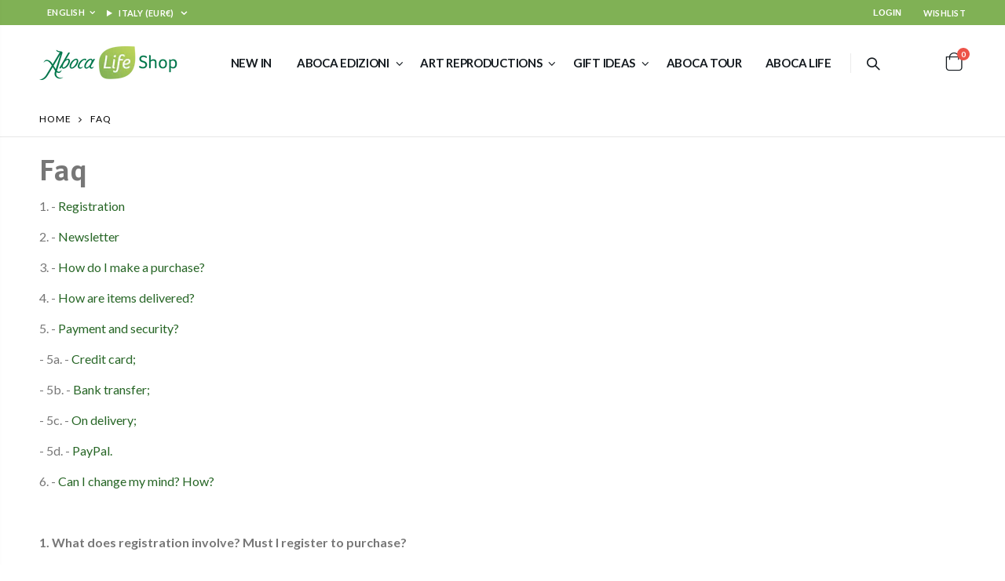

--- FILE ---
content_type: text/html; charset=utf-8
request_url: https://abocashop.com/en/pages/faq
body_size: 28406
content:
<!doctype html>
<!--[if IE 8]><html class="no-js lt-ie9" lang="en"> <![endif]-->
<!--[if IE 9 ]><html class="ie9 no-js" lang="en"> <![endif]-->
<!--[if (gt IE 9)|!(IE)]><!--> <html class="no-js" lang="en"> <!--<![endif]-->
<head>
  <!-- Basic page needs ================================================== -->
  <meta charset="utf-8">
  <meta http-equiv="Content-Type" content="text/html; charset=utf-8"><link rel="icon" type="image/png" href="//abocashop.com/cdn/shop/files/favicon-3.png?crop=center&height=32&v=1721225988&width=32"><title>Faq - Aboca Life Shop</title><meta name="description" content="1. - Registration 2. - Newsletter 3. - How do I make a purchase? 4. - How are items delivered? 5. - Payment and security? - 5a. - Credit card; - 5b. - Bank transfer; - 5c. - On delivery; - 5d. - PayPal. 6. - Can I change my mind? How?   1. What does registration involve? Must I register to purchase? Purchasing online w" /><!-- Helpers ================================================== --><!-- /snippets/social-meta-tags.liquid -->


  <meta property="og:type" content="website">
  <meta property="og:title" content="Faq">
  


  <meta property="og:description" content="1. - Registration 2. - Newsletter 3. - How do I make a purchase? 4. - How are items delivered? 5. - Payment and security? - 5a. - Credit card; - 5b. - Bank transfer; - 5c. - On delivery; - 5d. - PayPal. 6. - Can I change my mind? How?   1. What does registration involve? Must I register to purchase? Purchasing online w">

  <meta property="og:url" content="https://abocashop.com/en/pages/faq">
  <meta property="og:site_name" content="Aboca Life Shop">





<meta name="twitter:card" content="summary">

<link rel="canonical" href="https://abocashop.com/en/pages/faq" /><meta name="viewport" content="width=device-width, initial-scale=1, minimum-scale=1, maximum-scale=1" /><meta name="theme-color" content="" />
 
  <!-- Google Tag Manager -->
  <script>(function(w,d,s,l,i){w[l]=w[l]||[];w[l].push({'gtm.start':
  new Date().getTime(),event:'gtm.js'});var f=d.getElementsByTagName(s)[0],
  j=d.createElement(s),dl=l!='dataLayer'?'&l='+l:'';j.async=true;j.src=
  'https://www.googletagmanager.com/gtm.js?id='+i+dl;f.parentNode.insertBefore(j,f);
  })(window,document,'script','dataLayer','GTM-5DMF855');</script>
  <!-- End Google Tag Manager -->
  <!-- IUBENDA -->
  
  
  <script type="text/javascript">var _iub = _iub || {}; _iub.cons_instructions = _iub.cons_instructions || []; _iub.cons_instructions.push(["init", {api_key: "bca7gXldjbxlxypbMlXsksAgK1YQm8lk"}]);</script><script type="text/javascript" src="https://cdn.iubenda.com/cons/iubenda_cons.js" async></script>
    <!-- end IUBENDA -->
  

  <!-- CSS ==================================================+ -->
  <style data-shopify>
  :root {
    --theme-color: #276626;    
    --basic-text-color: #777777;
    --basic-color-link: #276626; 
    --select-bg-image: url(//abocashop.com/cdn/shop/t/13/assets/select-bg.svg?v=178378774968678360701712651839);
    
    --porto-body-ff: Lato;
     
    --product-button-hover-color: #dca200;
    --button-quickview-color: #276626;
    --product-title-color: #222529;
    --product-price-color: #222529;
    --screen-normal: (max-width: 991px);
    --screen-medium: (max-width: 767px);
    --screen-small: (max-width: 575px);
    --screen-x-small: (max-width: 484px); 
    --color-white: #fff;
    --color-black: #000;
    --color-old-price: #a7a7a7; 
    --hot-bg: #62b959;
    --product-sale-bg: #e27c7c;
    --product-sale-text: #fff;
    --font-weight-semilight: 200;
    --font-weight-light: 300;
    --font-weight-normal: 400;
    --font-weight-semibold: 600;
    --font-weight-bold: 700;
    --font-weight-extrabold: 800;  
    --price-slider-color: #333;
  }
  </style>
  <link href="//abocashop.com/cdn/shop/t/13/assets/plugins.css?v=37787123151353748601712651839" rel="stylesheet" type="text/css" media="all" />
  <link href="//abocashop.com/cdn/shop/t/13/assets/ultramegamenu.css?v=41092539707622741171712651839" rel="stylesheet" type="text/css" media="all" />
  <link href="//abocashop.com/cdn/shop/t/13/assets/styles.css?v=12140806084601216511719312224" rel="stylesheet" type="text/css" media="all" />
<link href="//abocashop.com/cdn/shop/t/13/assets/header-type5.css?v=52455569030723532201720605663" rel="stylesheet" type="text/css" media="all" /> <link href="//abocashop.com/cdn/shop/t/13/assets/new-style.css?v=128624319839963537121721027639" rel="stylesheet" type="text/css" media="all" />
  <link href="//abocashop.com/cdn/shop/t/13/assets/product-list.css?v=24698789092472684791719313282" rel="stylesheet" type="text/css" media="all" />
  <link href="//abocashop.com/cdn/shop/t/13/assets/responsive.css?v=117756007029699715091715780216" rel="stylesheet" type="text/css" media="all" /> 
  <link href="//abocashop.com/cdn/shop/t/13/assets/config.css?v=123621882349002096111719312268" rel="stylesheet" type="text/css" media="all" />
<!-- OLD THEME ================================================== --><link href="//abocashop.com/cdn/shop/t/13/assets/custom-page.css?v=167628103532124952641712757551" rel="stylesheet" type="text/css" media="all" />
<link href="//abocashop.com/cdn/shop/t/13/assets/custom-responsive.css?v=51219542911408755521719314722" rel="stylesheet" type="text/css" media="all" />
  <!-- Header hook for plugins ================================================== -->
  <script>window.performance && window.performance.mark && window.performance.mark('shopify.content_for_header.start');</script><meta id="shopify-digital-wallet" name="shopify-digital-wallet" content="/41304031386/digital_wallets/dialog">
<meta name="shopify-checkout-api-token" content="7d61ee36b39913f517041a6054b984cf">
<meta id="in-context-paypal-metadata" data-shop-id="41304031386" data-venmo-supported="false" data-environment="production" data-locale="en_US" data-paypal-v4="true" data-currency="EUR">
<link rel="alternate" hreflang="x-default" href="https://abocashop.com/pages/faq">
<link rel="alternate" hreflang="en" href="https://abocashop.com/en/pages/faq">
<link rel="alternate" hreflang="es" href="https://abocashop.com/es/pages/faq">
<link rel="alternate" hreflang="fr" href="https://abocashop.com/fr/pages/faq">
<script async="async" src="/checkouts/internal/preloads.js?locale=en-IT"></script>
<link rel="preconnect" href="https://shop.app" crossorigin="anonymous">
<script async="async" src="https://shop.app/checkouts/internal/preloads.js?locale=en-IT&shop_id=41304031386" crossorigin="anonymous"></script>
<script id="shopify-features" type="application/json">{"accessToken":"7d61ee36b39913f517041a6054b984cf","betas":["rich-media-storefront-analytics"],"domain":"abocashop.com","predictiveSearch":true,"shopId":41304031386,"locale":"en"}</script>
<script>var Shopify = Shopify || {};
Shopify.shop = "abocashop.myshopify.com";
Shopify.locale = "en";
Shopify.currency = {"active":"EUR","rate":"1.0"};
Shopify.country = "IT";
Shopify.theme = {"name":"[PRODUCTION] porto-v4-0-3","id":162174468436,"schema_name":"Porto","schema_version":"4.0.3","theme_store_id":null,"role":"main"};
Shopify.theme.handle = "null";
Shopify.theme.style = {"id":null,"handle":null};
Shopify.cdnHost = "abocashop.com/cdn";
Shopify.routes = Shopify.routes || {};
Shopify.routes.root = "/en/";</script>
<script type="module">!function(o){(o.Shopify=o.Shopify||{}).modules=!0}(window);</script>
<script>!function(o){function n(){var o=[];function n(){o.push(Array.prototype.slice.apply(arguments))}return n.q=o,n}var t=o.Shopify=o.Shopify||{};t.loadFeatures=n(),t.autoloadFeatures=n()}(window);</script>
<script>
  window.ShopifyPay = window.ShopifyPay || {};
  window.ShopifyPay.apiHost = "shop.app\/pay";
  window.ShopifyPay.redirectState = null;
</script>
<script id="shop-js-analytics" type="application/json">{"pageType":"page"}</script>
<script defer="defer" async type="module" src="//abocashop.com/cdn/shopifycloud/shop-js/modules/v2/client.init-shop-cart-sync_D0dqhulL.en.esm.js"></script>
<script defer="defer" async type="module" src="//abocashop.com/cdn/shopifycloud/shop-js/modules/v2/chunk.common_CpVO7qML.esm.js"></script>
<script type="module">
  await import("//abocashop.com/cdn/shopifycloud/shop-js/modules/v2/client.init-shop-cart-sync_D0dqhulL.en.esm.js");
await import("//abocashop.com/cdn/shopifycloud/shop-js/modules/v2/chunk.common_CpVO7qML.esm.js");

  window.Shopify.SignInWithShop?.initShopCartSync?.({"fedCMEnabled":true,"windoidEnabled":true});

</script>
<script>
  window.Shopify = window.Shopify || {};
  if (!window.Shopify.featureAssets) window.Shopify.featureAssets = {};
  window.Shopify.featureAssets['shop-js'] = {"shop-cart-sync":["modules/v2/client.shop-cart-sync_D9bwt38V.en.esm.js","modules/v2/chunk.common_CpVO7qML.esm.js"],"init-fed-cm":["modules/v2/client.init-fed-cm_BJ8NPuHe.en.esm.js","modules/v2/chunk.common_CpVO7qML.esm.js"],"init-shop-email-lookup-coordinator":["modules/v2/client.init-shop-email-lookup-coordinator_pVrP2-kG.en.esm.js","modules/v2/chunk.common_CpVO7qML.esm.js"],"shop-cash-offers":["modules/v2/client.shop-cash-offers_CNh7FWN-.en.esm.js","modules/v2/chunk.common_CpVO7qML.esm.js","modules/v2/chunk.modal_DKF6x0Jh.esm.js"],"init-shop-cart-sync":["modules/v2/client.init-shop-cart-sync_D0dqhulL.en.esm.js","modules/v2/chunk.common_CpVO7qML.esm.js"],"init-windoid":["modules/v2/client.init-windoid_DaoAelzT.en.esm.js","modules/v2/chunk.common_CpVO7qML.esm.js"],"shop-toast-manager":["modules/v2/client.shop-toast-manager_1DND8Tac.en.esm.js","modules/v2/chunk.common_CpVO7qML.esm.js"],"pay-button":["modules/v2/client.pay-button_CFeQi1r6.en.esm.js","modules/v2/chunk.common_CpVO7qML.esm.js"],"shop-button":["modules/v2/client.shop-button_Ca94MDdQ.en.esm.js","modules/v2/chunk.common_CpVO7qML.esm.js"],"shop-login-button":["modules/v2/client.shop-login-button_DPYNfp1Z.en.esm.js","modules/v2/chunk.common_CpVO7qML.esm.js","modules/v2/chunk.modal_DKF6x0Jh.esm.js"],"avatar":["modules/v2/client.avatar_BTnouDA3.en.esm.js"],"shop-follow-button":["modules/v2/client.shop-follow-button_BMKh4nJE.en.esm.js","modules/v2/chunk.common_CpVO7qML.esm.js","modules/v2/chunk.modal_DKF6x0Jh.esm.js"],"init-customer-accounts-sign-up":["modules/v2/client.init-customer-accounts-sign-up_CJXi5kRN.en.esm.js","modules/v2/client.shop-login-button_DPYNfp1Z.en.esm.js","modules/v2/chunk.common_CpVO7qML.esm.js","modules/v2/chunk.modal_DKF6x0Jh.esm.js"],"init-shop-for-new-customer-accounts":["modules/v2/client.init-shop-for-new-customer-accounts_BoBxkgWu.en.esm.js","modules/v2/client.shop-login-button_DPYNfp1Z.en.esm.js","modules/v2/chunk.common_CpVO7qML.esm.js","modules/v2/chunk.modal_DKF6x0Jh.esm.js"],"init-customer-accounts":["modules/v2/client.init-customer-accounts_DCuDTzpR.en.esm.js","modules/v2/client.shop-login-button_DPYNfp1Z.en.esm.js","modules/v2/chunk.common_CpVO7qML.esm.js","modules/v2/chunk.modal_DKF6x0Jh.esm.js"],"checkout-modal":["modules/v2/client.checkout-modal_U_3e4VxF.en.esm.js","modules/v2/chunk.common_CpVO7qML.esm.js","modules/v2/chunk.modal_DKF6x0Jh.esm.js"],"lead-capture":["modules/v2/client.lead-capture_DEgn0Z8u.en.esm.js","modules/v2/chunk.common_CpVO7qML.esm.js","modules/v2/chunk.modal_DKF6x0Jh.esm.js"],"shop-login":["modules/v2/client.shop-login_CoM5QKZ_.en.esm.js","modules/v2/chunk.common_CpVO7qML.esm.js","modules/v2/chunk.modal_DKF6x0Jh.esm.js"],"payment-terms":["modules/v2/client.payment-terms_BmrqWn8r.en.esm.js","modules/v2/chunk.common_CpVO7qML.esm.js","modules/v2/chunk.modal_DKF6x0Jh.esm.js"]};
</script>
<script>(function() {
  var isLoaded = false;
  function asyncLoad() {
    if (isLoaded) return;
    isLoaded = true;
    var urls = ["https:\/\/ajax.googleapis.com\/ajax\/libs\/jquery\/3.5.1\/jquery.min.js?shop=abocashop.myshopify.com","https:\/\/store.xecurify.com\/moas\/rest\/shopify\/check?shop=abocashop.myshopify.com","https:\/\/cdn.shopify.com\/s\/files\/1\/0413\/0403\/1386\/t\/3\/assets\/booster_eu_cookie_41304031386.js?v=1695651944\u0026shop=abocashop.myshopify.com"];
    for (var i = 0; i < urls.length; i++) {
      var s = document.createElement('script');
      s.type = 'text/javascript';
      s.async = true;
      s.src = urls[i];
      var x = document.getElementsByTagName('script')[0];
      x.parentNode.insertBefore(s, x);
    }
  };
  if(window.attachEvent) {
    window.attachEvent('onload', asyncLoad);
  } else {
    window.addEventListener('load', asyncLoad, false);
  }
})();</script>
<script id="__st">var __st={"a":41304031386,"offset":3600,"reqid":"350a3f42-c767-4426-8064-b7b61be7e103-1764381191","pageurl":"abocashop.com\/en\/pages\/faq","s":"pages-65724252314","u":"3461d97bc13b","p":"page","rtyp":"page","rid":65724252314};</script>
<script>window.ShopifyPaypalV4VisibilityTracking = true;</script>
<script id="captcha-bootstrap">!function(){'use strict';const t='contact',e='account',n='new_comment',o=[[t,t],['blogs',n],['comments',n],[t,'customer']],c=[[e,'customer_login'],[e,'guest_login'],[e,'recover_customer_password'],[e,'create_customer']],r=t=>t.map((([t,e])=>`form[action*='/${t}']:not([data-nocaptcha='true']) input[name='form_type'][value='${e}']`)).join(','),a=t=>()=>t?[...document.querySelectorAll(t)].map((t=>t.form)):[];function s(){const t=[...o],e=r(t);return a(e)}const i='password',u='form_key',d=['recaptcha-v3-token','g-recaptcha-response','h-captcha-response',i],f=()=>{try{return window.sessionStorage}catch{return}},m='__shopify_v',_=t=>t.elements[u];function p(t,e,n=!1){try{const o=window.sessionStorage,c=JSON.parse(o.getItem(e)),{data:r}=function(t){const{data:e,action:n}=t;return t[m]||n?{data:e,action:n}:{data:t,action:n}}(c);for(const[e,n]of Object.entries(r))t.elements[e]&&(t.elements[e].value=n);n&&o.removeItem(e)}catch(o){console.error('form repopulation failed',{error:o})}}const l='form_type',E='cptcha';function T(t){t.dataset[E]=!0}const w=window,h=w.document,L='Shopify',v='ce_forms',y='captcha';let A=!1;((t,e)=>{const n=(g='f06e6c50-85a8-45c8-87d0-21a2b65856fe',I='https://cdn.shopify.com/shopifycloud/storefront-forms-hcaptcha/ce_storefront_forms_captcha_hcaptcha.v1.5.2.iife.js',D={infoText:'Protected by hCaptcha',privacyText:'Privacy',termsText:'Terms'},(t,e,n)=>{const o=w[L][v],c=o.bindForm;if(c)return c(t,g,e,D).then(n);var r;o.q.push([[t,g,e,D],n]),r=I,A||(h.body.append(Object.assign(h.createElement('script'),{id:'captcha-provider',async:!0,src:r})),A=!0)});var g,I,D;w[L]=w[L]||{},w[L][v]=w[L][v]||{},w[L][v].q=[],w[L][y]=w[L][y]||{},w[L][y].protect=function(t,e){n(t,void 0,e),T(t)},Object.freeze(w[L][y]),function(t,e,n,w,h,L){const[v,y,A,g]=function(t,e,n){const i=e?o:[],u=t?c:[],d=[...i,...u],f=r(d),m=r(i),_=r(d.filter((([t,e])=>n.includes(e))));return[a(f),a(m),a(_),s()]}(w,h,L),I=t=>{const e=t.target;return e instanceof HTMLFormElement?e:e&&e.form},D=t=>v().includes(t);t.addEventListener('submit',(t=>{const e=I(t);if(!e)return;const n=D(e)&&!e.dataset.hcaptchaBound&&!e.dataset.recaptchaBound,o=_(e),c=g().includes(e)&&(!o||!o.value);(n||c)&&t.preventDefault(),c&&!n&&(function(t){try{if(!f())return;!function(t){const e=f();if(!e)return;const n=_(t);if(!n)return;const o=n.value;o&&e.removeItem(o)}(t);const e=Array.from(Array(32),(()=>Math.random().toString(36)[2])).join('');!function(t,e){_(t)||t.append(Object.assign(document.createElement('input'),{type:'hidden',name:u})),t.elements[u].value=e}(t,e),function(t,e){const n=f();if(!n)return;const o=[...t.querySelectorAll(`input[type='${i}']`)].map((({name:t})=>t)),c=[...d,...o],r={};for(const[a,s]of new FormData(t).entries())c.includes(a)||(r[a]=s);n.setItem(e,JSON.stringify({[m]:1,action:t.action,data:r}))}(t,e)}catch(e){console.error('failed to persist form',e)}}(e),e.submit())}));const S=(t,e)=>{t&&!t.dataset[E]&&(n(t,e.some((e=>e===t))),T(t))};for(const o of['focusin','change'])t.addEventListener(o,(t=>{const e=I(t);D(e)&&S(e,y())}));const B=e.get('form_key'),M=e.get(l),P=B&&M;t.addEventListener('DOMContentLoaded',(()=>{const t=y();if(P)for(const e of t)e.elements[l].value===M&&p(e,B);[...new Set([...A(),...v().filter((t=>'true'===t.dataset.shopifyCaptcha))])].forEach((e=>S(e,t)))}))}(h,new URLSearchParams(w.location.search),n,t,e,['guest_login'])})(!1,!0)}();</script>
<script integrity="sha256-52AcMU7V7pcBOXWImdc/TAGTFKeNjmkeM1Pvks/DTgc=" data-source-attribution="shopify.loadfeatures" defer="defer" src="//abocashop.com/cdn/shopifycloud/storefront/assets/storefront/load_feature-81c60534.js" crossorigin="anonymous"></script>
<script crossorigin="anonymous" defer="defer" src="//abocashop.com/cdn/shopifycloud/storefront/assets/shopify_pay/storefront-65b4c6d7.js?v=20250812"></script>
<script data-source-attribution="shopify.dynamic_checkout.dynamic.init">var Shopify=Shopify||{};Shopify.PaymentButton=Shopify.PaymentButton||{isStorefrontPortableWallets:!0,init:function(){window.Shopify.PaymentButton.init=function(){};var t=document.createElement("script");t.src="https://abocashop.com/cdn/shopifycloud/portable-wallets/latest/portable-wallets.en.js",t.type="module",document.head.appendChild(t)}};
</script>
<script data-source-attribution="shopify.dynamic_checkout.buyer_consent">
  function portableWalletsHideBuyerConsent(e){var t=document.getElementById("shopify-buyer-consent"),n=document.getElementById("shopify-subscription-policy-button");t&&n&&(t.classList.add("hidden"),t.setAttribute("aria-hidden","true"),n.removeEventListener("click",e))}function portableWalletsShowBuyerConsent(e){var t=document.getElementById("shopify-buyer-consent"),n=document.getElementById("shopify-subscription-policy-button");t&&n&&(t.classList.remove("hidden"),t.removeAttribute("aria-hidden"),n.addEventListener("click",e))}window.Shopify?.PaymentButton&&(window.Shopify.PaymentButton.hideBuyerConsent=portableWalletsHideBuyerConsent,window.Shopify.PaymentButton.showBuyerConsent=portableWalletsShowBuyerConsent);
</script>
<script data-source-attribution="shopify.dynamic_checkout.cart.bootstrap">document.addEventListener("DOMContentLoaded",(function(){function t(){return document.querySelector("shopify-accelerated-checkout-cart, shopify-accelerated-checkout")}if(t())Shopify.PaymentButton.init();else{new MutationObserver((function(e,n){t()&&(Shopify.PaymentButton.init(),n.disconnect())})).observe(document.body,{childList:!0,subtree:!0})}}));
</script>
<link id="shopify-accelerated-checkout-styles" rel="stylesheet" media="screen" href="https://abocashop.com/cdn/shopifycloud/portable-wallets/latest/accelerated-checkout-backwards-compat.css" crossorigin="anonymous">
<style id="shopify-accelerated-checkout-cart">
        #shopify-buyer-consent {
  margin-top: 1em;
  display: inline-block;
  width: 100%;
}

#shopify-buyer-consent.hidden {
  display: none;
}

#shopify-subscription-policy-button {
  background: none;
  border: none;
  padding: 0;
  text-decoration: underline;
  font-size: inherit;
  cursor: pointer;
}

#shopify-subscription-policy-button::before {
  box-shadow: none;
}

      </style>

<script>window.performance && window.performance.mark && window.performance.mark('shopify.content_for_header.end');</script>
<!-- /snippets/oldIE-js.liquid -->


<!--[if lt IE 9]>
<script src="//cdnjs.cloudflare.com/ajax/libs/html5shiv/3.7.2/html5shiv.min.js" type="text/javascript"></script>
<script src="//abocashop.com/cdn/shop/t/13/assets/respond.min.js?v=52248677837542619231712651839" type="text/javascript"></script>
<link href="//abocashop.com/cdn/shop/t/13/assets/respond-proxy.html" id="respond-proxy" rel="respond-proxy" />
<link href="//abocashop.com/search?q=b0d148a4e240a4e01821dc7c99804306" id="respond-redirect" rel="respond-redirect" />
<script src="//abocashop.com/search?q=b0d148a4e240a4e01821dc7c99804306" type="text/javascript"></script>
<![endif]-->

<script src="//abocashop.com/cdn/shop/t/13/assets/vendor.js?v=101386163515925355001712651840" type="text/javascript"></script>
<!-- Import custom fonts ====================================================== --><link href="//fonts.googleapis.com/css?family=Lato:200italic,300italic,400italic,600italic,700italic,800italic,700,200,300,600,800,400&amp;subset=cyrillic-ext,greek-ext,latin,latin-ext,cyrillic,greek,vietnamese" rel='stylesheet' type='text/css'><link href="//fonts.googleapis.com/css?family=Lato:200italic,300italic,400italic,600italic,700italic,800italic,700,200,300,600,800,400&amp;subset=cyrillic-ext,greek-ext,latin,latin-ext,cyrillic,greek,vietnamese" rel='stylesheet' type='text/css'><link href="//fonts.googleapis.com/css?family=Lato:200italic,300italic,400italic,500italic,600italic,700italic,800italic,700,200,300,600,800,400,500&amp;subset=cyrillic-ext,greek-ext,latin,latin-ext,cyrillic,greek,vietnamese" rel='stylesheet' type='text/css'><script type="text/javascript"> 
    var asset_url = '//abocashop.com/cdn/shop/t/13/assets//?11017';
    var routes_url = '/en';
    var money_format = '<span class="money">€{{amount_with_comma_separator}}</span>'; 
  </script>  
  <style>
    .main-section-header .top-links-container {padding: 4px 0;}
.header-container.type4 .top-links-container span.split {
  display: none;
}
.header-container.type4 .links li {
  border: 0;
}
.header-container.type4 .header .custom-block {
  text-align: left;
  font-size: 11px;
  height: 42px;
  line-height: 1;
  border-right: solid 1px #dde0e2;
  padding-right: 35px;
padding-top: 5px;
} 
.products .product-col .price { 
    font-weight: 600;
    -webkit-font-smoothing: antialiased;
}
.main-container .last_blog_clients{
padding: 0;
}
.main-container .products-collection {
  padding-bottom: 0;
}
.category-products .products-grid {
  margin-bottom: 0;
} 
.main-container .sidebar .canvas-inner {
  border: 0;
}
.main-container .products-collection h3.title-widget{
background: none;
}
.main-container .products-collection h3.title-widget::after{
content: '';
position: absolute;
left: 0;
top: 50%;
height: 1px;
width: 100%;
background-color: #DDE0E2;
}
.main-container h3.title-widget span.inner{
z-index: 1;
position: relative;
}
.products .category-list {padding-right: 25px;}
.section-title {
color:#313131;
}
.products .product-col h3 {
    color: #313131;
}
.owl-nav i{
font-size: 24px;
}
.main-container .products-collection .category-products .owl-nav {
  top: -40px;
  right: -3px;
  background: #fff;
}
.products-collection .category-products .owl-nav .owl-prev{
margin-right: -5px;
}
.products-collection .category-products .owl-nav .owl-next{
margin-left: -5px;
}
.category_slider h3.title-widget{
background: none;
position: relative;
text-align: center;
}
.category_slider h3.title-widget span.inner{
padding-left: 20px;
}
.category_slider h3.title-widget::after{
content: '';
position: absolute;
left:0;
top: 50%;
height: 1px;
width: 100%;
background-color: #728EA9 !important;
}
.category_slider{
padding-bottom: 30px;
}
.main-container h3.title-widget{
background: none;
position: relative;
}
.main-container h3.title-widget::after{
content: '';
position: absolute;
left: 0;
top: 50%;
width: 100%;
height: 1px;
background-color:#DDE0E2;
}
.main-container .testimonials .item .testimonial-author .img-thumbnail img{
border-radius: 50% !important;
}
.testimonials .item blockquote:before {
  color: #65829d !important;
}
.main-container .testimonials .item blockquote::after  {
    right: 54px;
    bottom: -.5em;
    content: "\201D";
    font-style: normal;
    line-height: 1;
    position: absolute;
    color: #65829d !important;
    font-family: 'porto';
    font-weight: 400;
    font-size: 54px !important;
}
.testimonials .item blockquote p{
margin-bottom: 0;
line-height: 24px;
letter-spacing: 0.001em;
}
.footer-wrapper .footer-middle ul.contact-info li i,
.footer-wrapper .footer-middle i,
.footer-wrapper .footer-middle .info-footer .footer_newsletter_subscribe .input-group p.text{

}
.footer-wrapper .footer-middle ul.contact-info li p b {
    font-family: 'Oswald';
    font-weight: 700;
    font-size: 12px;
    margin-bottom: 7px;
    color: #fff;
    display: inline-block;
    text-transform: uppercase;
}
.footer-wrapper .footer-middle .info-footer .footer-block-title h3 span{
    margin: 5px 0 10px;
    line-height: 1.2;
    font-size: 16px;
    font-weight: bold;
    margin-bottom: 20px;
    margin-top: 18px;
letter-spacing: 0;
}
.footer-wrapper .footer-middle .block_content{
margin-top: 5px;
}
.footer-wrapper .footer-middle{
padding: 80px 0 40px 0;
}
.footer-wrapper .footer-middle .footer-ribbon{
margin-top: -96px;
}
/*.footer-wrapper .footer-middle input {
  background-color: transparent;
  width: 100%;
  border: 1px solid #353a3e;
}
.footer-wrapper .footer-middle button {
  margin-left: 0;
  background-color: transparent;
  border: 1px solid #353a3e;
  border-left: 0;
}
.disable_radius .footer-wrapper .footer-middle input{
border-radius: 0 !important;
}*/
.footer-wrapper .footer-middle .info-footer .footer_newsletter_subscribe .input-group{
margin-top: 25px;
}
.footer-wrapper .footer-bottom .social-icons a {
  background-color: #43494e;
  color: #fff;
  font-size: 12.86px;
  width: 34px;
  height: 34px;
  line-height: 35px;
}
.main-container .main-wrapper{
  padding-bottom: 0;
}
.footer-wrapper .footer-bottom {
    padding: 30px 0 35px;
}
.footer-wrapper .footer-bottom .container:before{
top: -30px;
}
.box_feature_brand{
padding: 45px 0 65px;
} 
.box_feature_brand .featured-brands h3.title-widget{
display: none;
}
.box_feature_brand .featured-brands .owl-carousel{
padding: 0 80px;
}
.toolbar-bottom .toolbar{
margin-bottom: 35px;
}
.main-container .main-breadcrumbs{
font-family: 'Lato';
    font-size: 12px;
    letter-spacing: 0.075em;
    font-weight: 400;
    text-transform: uppercase;
    border-bottom: #e6e6e6 solid 1px;
    padding: 7px 0;
    line-height: 30px;
}
.main-container .breadcrumbs ul li.home a{
width: auto;
text-indent: 0;
}
.main-container .breadcrumbs ul li.home a:after{
content: none;
}
.product-view .add-to-links .link-wishlist i:before {
    content: '\e889';
}
.product-view .product-shop .middle-product-detail .product-type-data .price-box{
font-family: 'Oswald';
}
.sidebar-product .custom-block-1 div i{
color: #21293c;
}
.item-area .details-area .price .special-price {
  font-family: 'Oswald';
  font-size: 18px;
  color: #ff0000;
  font-weight: 400;
}
.item-area .details-area .price .compare-price {
  font-family: 'Oswald';
  color: #0e2f40;
  font-size: 14px;
  font-weight: 400;
}
.product_type_1 .item-area .details-area .price {
  font-size: 18px;
  letter-spacing: .005em;
  color: #0e2f40;
  font-weight: 400;
}
.sidebar .html-sidebar h2 {
  border-bottom: 1px solid #ddd;
  font-size: 13.5px;
}
.bestseller .sidebar-content {
  border: 0;
}
.main-container .pagenav-wrap .pagination .pagination-page li a:hover{
background: transparent;
    color: inherit;
    border-color: #ccc;
}
.main-container .pagenav-wrap .pagination .pagination-page li.active span{
background: transparent;
    color: inherit;
}
.icon-right-dir:before {
    content: '\e81a';
}
.main-container .pagenav-wrap .pagination .pagination-page li.text a:hover {
  color: inherit;
}
.main-container .checkout-cart .checkout-info .shipping h2 a.collapsed::after {
  content: '\e81c';
  border: 0;
  color: #21293c;
  font-size: 17px;
  background-color: transparent;
}
.main-container .checkout-cart .checkout-info .shipping h2 a:after {
  content: '\e81b';
border: 0;
  color: #21293c;
  font-size: 17px;
  background-color: transparent;
}
.main-container .checkout-cart .checkout-info .shipping h2:hover a::after {
  background-color: transparent;
  border: 0;
  color: #21293c;
}
.main-container .checkout-cart .checkout-info .shipping h2, .main-container .checkout-cart .checkout-info .shipping .shipping-form .shipping-calculator-wrapper{
border-radius: 0;
}
.main-container .main-wrapper{
padding-bottom: 80px;
}
.template-index .main-container .main-wrapper,
.template-product .main-container .main-wrapper{
  padding-bottom: 0;
}
.banner_fixed_grid_3 .ribbon{
display: none;
}
.main-container .checkout-cart .checkout-info .shipping .shipping-form ul.form-list li select{
border-radius: 0;
}
.main-container .login_content h2{
text-transform: none;
}
.template-blog .owl-dots{
  position: absolute;
  left: 0;
  right: 0;
  bottom: 0;
}
.box-popup{
  border-radius:0;
}
.featured-brands .owl-nav button i{
color: #c2c2c2;
}
.featured-brands .owl-nav button.owl-prev i::before {
  content: "\e829";
}
.featured-brands .owl-nav button.owl-next i::before {
  content: "\e828";
}
.main-container .category_slider .category-products .products-grid .owl-nav button i{
color: #fff;
}
.main-container .category_slider .category-products .products-grid .owl-nav{
position: static;
}
.main-container .category_slider .category-products .products-grid .owl-nav button{
position: absolute;
top: 43%;
}
.main-container .category_slider .category-products .products-grid .owl-nav button.owl-prev{
left: -40px;
}
.main-container .category_slider .category-products .products-grid .owl-nav button.owl-next{
right: -40px;
}
.main-container .category_slider .category-products .products-grid .owl-dots{
margin-top: 10px;
}
.main-container .category_slider .category-products .products-grid .owl-dots .owl-dot.active span{
  background-color: #fff;
}
.collection-main, .product-main {
  padding-top: 30px;
}
.category_slider .single-image:hover img {
  transform: none;
}
.category_slider .category-products .products-grid .item .single-image:hover {
  box-shadow: 0 19px 25px -5px rgba(0, 0, 0, 0.2);
}
.category_slider .category-products .products-grid .item{
  padding: 15px 10px 30px !important;
float:none;
}
.category_slider .category-products {
margin-left: -10px;
margin-right: -10px;
}
.category_slider .thumb-info-title{
left: 30px;
} 
.main-container .checkout-cart {
  margin-top: 30px;
}
.header-container .main-nav ul.top-navigation>li>a, .header-container .menu-custom-block .link-list li a, .header-container.type21 .links li a, .main-navigation .top-navigation.side-menu>li>a {
    font-family: Lato;
    font-size: 15px;
    font-weight: 700;
    font-style: normal;
}
    .main-container .sidebar .sidebar-toogle.block-nav::before, .main-container .sidebar .sidebar-cate-toogle.block-nav::before {
  border: 0 !important;
}
.sidebar .block-nav .block-title, .sidebar .narrow-by-list dt, .sidebar .sidebar-cate-toogle .block-title {
  border-bottom: 1px solid #ddd;
  font-size: 13.5px;
}
.main-container .sidebar .block-nav .block-content,
.main-container .sidebar .block .block-content ul li a {
  color: #000;
  font-size: 13px !important;
  line-height: 30px;
}
.main-container .sidebar .block .narrow-by-list dd{
border-bottom: 0;
}
.narrow-by-list dd ol.swatch-list li .item span.name {
  font-size: 13px !important;
}
.bestseller .sidebar-content .products-grid .owl-nav button{
top: 3px;
}
.bestseller .sidebar-content {
  padding-left: 0 !important;
  padding-right: 0 !important;
}
.bestseller .sidebar-content .products-grid .owl-nav .owl-next {
  right: -8px;
}
.bestseller .sidebar-content .products-grid .owl-nav .owl-prev{
right: 15px;
}
@media(min-width: 992px){
.header-container.type4 .mini-cart {
    margin-left: 15px;
} 
.header-container .mini-cart .cart-design-5 .icon-cart-header i {font-size: 35px;}
}
@media screen and (max-width: 1200px) {
  .header-container.type4 .site-logo .logo {
    margin-right: 30px;
}
}
@media (max-width: 991px) {
.header-container.type4 .header .custom-block {
    display:none;
}
.main-container .canvas-inner {
    padding: 15px;
}
}
@media(max-width:767px){
.banner_fixed_grid_3 [class^='col-md-']{
margin-bottom: 20px;
}
.banner_fixed_grid_3 .col-md-margin{
margin-bottom: 20px;
}
}
  </style>
<script src="https://cdn.shopify.com/extensions/8d2c31d3-a828-4daf-820f-80b7f8e01c39/nova-eu-cookie-bar-gdpr-4/assets/nova-cookie-app-embed.js" type="text/javascript" defer="defer"></script>
<link href="https://cdn.shopify.com/extensions/8d2c31d3-a828-4daf-820f-80b7f8e01c39/nova-eu-cookie-bar-gdpr-4/assets/nova-cookie.css" rel="stylesheet" type="text/css" media="all">
<meta property="og:image" content="https://cdn.shopify.com/s/files/1/0413/0403/1386/files/Aboca_LIFE_Shop_verticale.png?v=1647963224" />
<meta property="og:image:secure_url" content="https://cdn.shopify.com/s/files/1/0413/0403/1386/files/Aboca_LIFE_Shop_verticale.png?v=1647963224" />
<meta property="og:image:width" content="1200" />
<meta property="og:image:height" content="689" />
<link href="https://monorail-edge.shopifysvc.com" rel="dns-prefetch">
<script>(function(){if ("sendBeacon" in navigator && "performance" in window) {try {var session_token_from_headers = performance.getEntriesByType('navigation')[0].serverTiming.find(x => x.name == '_s').description;} catch {var session_token_from_headers = undefined;}var session_cookie_matches = document.cookie.match(/_shopify_s=([^;]*)/);var session_token_from_cookie = session_cookie_matches && session_cookie_matches.length === 2 ? session_cookie_matches[1] : "";var session_token = session_token_from_headers || session_token_from_cookie || "";function handle_abandonment_event(e) {var entries = performance.getEntries().filter(function(entry) {return /monorail-edge.shopifysvc.com/.test(entry.name);});if (!window.abandonment_tracked && entries.length === 0) {window.abandonment_tracked = true;var currentMs = Date.now();var navigation_start = performance.timing.navigationStart;var payload = {shop_id: 41304031386,url: window.location.href,navigation_start,duration: currentMs - navigation_start,session_token,page_type: "page"};window.navigator.sendBeacon("https://monorail-edge.shopifysvc.com/v1/produce", JSON.stringify({schema_id: "online_store_buyer_site_abandonment/1.1",payload: payload,metadata: {event_created_at_ms: currentMs,event_sent_at_ms: currentMs}}));}}window.addEventListener('pagehide', handle_abandonment_event);}}());</script>
<script id="web-pixels-manager-setup">(function e(e,d,r,n,o){if(void 0===o&&(o={}),!Boolean(null===(a=null===(i=window.Shopify)||void 0===i?void 0:i.analytics)||void 0===a?void 0:a.replayQueue)){var i,a;window.Shopify=window.Shopify||{};var t=window.Shopify;t.analytics=t.analytics||{};var s=t.analytics;s.replayQueue=[],s.publish=function(e,d,r){return s.replayQueue.push([e,d,r]),!0};try{self.performance.mark("wpm:start")}catch(e){}var l=function(){var e={modern:/Edge?\/(1{2}[4-9]|1[2-9]\d|[2-9]\d{2}|\d{4,})\.\d+(\.\d+|)|Firefox\/(1{2}[4-9]|1[2-9]\d|[2-9]\d{2}|\d{4,})\.\d+(\.\d+|)|Chrom(ium|e)\/(9{2}|\d{3,})\.\d+(\.\d+|)|(Maci|X1{2}).+ Version\/(15\.\d+|(1[6-9]|[2-9]\d|\d{3,})\.\d+)([,.]\d+|)( \(\w+\)|)( Mobile\/\w+|) Safari\/|Chrome.+OPR\/(9{2}|\d{3,})\.\d+\.\d+|(CPU[ +]OS|iPhone[ +]OS|CPU[ +]iPhone|CPU IPhone OS|CPU iPad OS)[ +]+(15[._]\d+|(1[6-9]|[2-9]\d|\d{3,})[._]\d+)([._]\d+|)|Android:?[ /-](13[3-9]|1[4-9]\d|[2-9]\d{2}|\d{4,})(\.\d+|)(\.\d+|)|Android.+Firefox\/(13[5-9]|1[4-9]\d|[2-9]\d{2}|\d{4,})\.\d+(\.\d+|)|Android.+Chrom(ium|e)\/(13[3-9]|1[4-9]\d|[2-9]\d{2}|\d{4,})\.\d+(\.\d+|)|SamsungBrowser\/([2-9]\d|\d{3,})\.\d+/,legacy:/Edge?\/(1[6-9]|[2-9]\d|\d{3,})\.\d+(\.\d+|)|Firefox\/(5[4-9]|[6-9]\d|\d{3,})\.\d+(\.\d+|)|Chrom(ium|e)\/(5[1-9]|[6-9]\d|\d{3,})\.\d+(\.\d+|)([\d.]+$|.*Safari\/(?![\d.]+ Edge\/[\d.]+$))|(Maci|X1{2}).+ Version\/(10\.\d+|(1[1-9]|[2-9]\d|\d{3,})\.\d+)([,.]\d+|)( \(\w+\)|)( Mobile\/\w+|) Safari\/|Chrome.+OPR\/(3[89]|[4-9]\d|\d{3,})\.\d+\.\d+|(CPU[ +]OS|iPhone[ +]OS|CPU[ +]iPhone|CPU IPhone OS|CPU iPad OS)[ +]+(10[._]\d+|(1[1-9]|[2-9]\d|\d{3,})[._]\d+)([._]\d+|)|Android:?[ /-](13[3-9]|1[4-9]\d|[2-9]\d{2}|\d{4,})(\.\d+|)(\.\d+|)|Mobile Safari.+OPR\/([89]\d|\d{3,})\.\d+\.\d+|Android.+Firefox\/(13[5-9]|1[4-9]\d|[2-9]\d{2}|\d{4,})\.\d+(\.\d+|)|Android.+Chrom(ium|e)\/(13[3-9]|1[4-9]\d|[2-9]\d{2}|\d{4,})\.\d+(\.\d+|)|Android.+(UC? ?Browser|UCWEB|U3)[ /]?(15\.([5-9]|\d{2,})|(1[6-9]|[2-9]\d|\d{3,})\.\d+)\.\d+|SamsungBrowser\/(5\.\d+|([6-9]|\d{2,})\.\d+)|Android.+MQ{2}Browser\/(14(\.(9|\d{2,})|)|(1[5-9]|[2-9]\d|\d{3,})(\.\d+|))(\.\d+|)|K[Aa][Ii]OS\/(3\.\d+|([4-9]|\d{2,})\.\d+)(\.\d+|)/},d=e.modern,r=e.legacy,n=navigator.userAgent;return n.match(d)?"modern":n.match(r)?"legacy":"unknown"}(),u="modern"===l?"modern":"legacy",c=(null!=n?n:{modern:"",legacy:""})[u],f=function(e){return[e.baseUrl,"/wpm","/b",e.hashVersion,"modern"===e.buildTarget?"m":"l",".js"].join("")}({baseUrl:d,hashVersion:r,buildTarget:u}),m=function(e){var d=e.version,r=e.bundleTarget,n=e.surface,o=e.pageUrl,i=e.monorailEndpoint;return{emit:function(e){var a=e.status,t=e.errorMsg,s=(new Date).getTime(),l=JSON.stringify({metadata:{event_sent_at_ms:s},events:[{schema_id:"web_pixels_manager_load/3.1",payload:{version:d,bundle_target:r,page_url:o,status:a,surface:n,error_msg:t},metadata:{event_created_at_ms:s}}]});if(!i)return console&&console.warn&&console.warn("[Web Pixels Manager] No Monorail endpoint provided, skipping logging."),!1;try{return self.navigator.sendBeacon.bind(self.navigator)(i,l)}catch(e){}var u=new XMLHttpRequest;try{return u.open("POST",i,!0),u.setRequestHeader("Content-Type","text/plain"),u.send(l),!0}catch(e){return console&&console.warn&&console.warn("[Web Pixels Manager] Got an unhandled error while logging to Monorail."),!1}}}}({version:r,bundleTarget:l,surface:e.surface,pageUrl:self.location.href,monorailEndpoint:e.monorailEndpoint});try{o.browserTarget=l,function(e){var d=e.src,r=e.async,n=void 0===r||r,o=e.onload,i=e.onerror,a=e.sri,t=e.scriptDataAttributes,s=void 0===t?{}:t,l=document.createElement("script"),u=document.querySelector("head"),c=document.querySelector("body");if(l.async=n,l.src=d,a&&(l.integrity=a,l.crossOrigin="anonymous"),s)for(var f in s)if(Object.prototype.hasOwnProperty.call(s,f))try{l.dataset[f]=s[f]}catch(e){}if(o&&l.addEventListener("load",o),i&&l.addEventListener("error",i),u)u.appendChild(l);else{if(!c)throw new Error("Did not find a head or body element to append the script");c.appendChild(l)}}({src:f,async:!0,onload:function(){if(!function(){var e,d;return Boolean(null===(d=null===(e=window.Shopify)||void 0===e?void 0:e.analytics)||void 0===d?void 0:d.initialized)}()){var d=window.webPixelsManager.init(e)||void 0;if(d){var r=window.Shopify.analytics;r.replayQueue.forEach((function(e){var r=e[0],n=e[1],o=e[2];d.publishCustomEvent(r,n,o)})),r.replayQueue=[],r.publish=d.publishCustomEvent,r.visitor=d.visitor,r.initialized=!0}}},onerror:function(){return m.emit({status:"failed",errorMsg:"".concat(f," has failed to load")})},sri:function(e){var d=/^sha384-[A-Za-z0-9+/=]+$/;return"string"==typeof e&&d.test(e)}(c)?c:"",scriptDataAttributes:o}),m.emit({status:"loading"})}catch(e){m.emit({status:"failed",errorMsg:(null==e?void 0:e.message)||"Unknown error"})}}})({shopId: 41304031386,storefrontBaseUrl: "https://abocashop.com",extensionsBaseUrl: "https://extensions.shopifycdn.com/cdn/shopifycloud/web-pixels-manager",monorailEndpoint: "https://monorail-edge.shopifysvc.com/unstable/produce_batch",surface: "storefront-renderer",enabledBetaFlags: ["2dca8a86"],webPixelsConfigList: [{"id":"1012498772","configuration":"{\"config\":\"{\\\"pixel_id\\\":\\\"G-3H6KQNNN6G\\\",\\\"gtag_events\\\":[{\\\"type\\\":\\\"purchase\\\",\\\"action_label\\\":\\\"G-3H6KQNNN6G\\\"},{\\\"type\\\":\\\"page_view\\\",\\\"action_label\\\":\\\"G-3H6KQNNN6G\\\"},{\\\"type\\\":\\\"view_item\\\",\\\"action_label\\\":\\\"G-3H6KQNNN6G\\\"},{\\\"type\\\":\\\"search\\\",\\\"action_label\\\":\\\"G-3H6KQNNN6G\\\"},{\\\"type\\\":\\\"add_to_cart\\\",\\\"action_label\\\":\\\"G-3H6KQNNN6G\\\"},{\\\"type\\\":\\\"begin_checkout\\\",\\\"action_label\\\":\\\"G-3H6KQNNN6G\\\"},{\\\"type\\\":\\\"add_payment_info\\\",\\\"action_label\\\":\\\"G-3H6KQNNN6G\\\"}],\\\"enable_monitoring_mode\\\":false}\"}","eventPayloadVersion":"v1","runtimeContext":"OPEN","scriptVersion":"b2a88bafab3e21179ed38636efcd8a93","type":"APP","apiClientId":1780363,"privacyPurposes":[],"dataSharingAdjustments":{"protectedCustomerApprovalScopes":["read_customer_address","read_customer_email","read_customer_name","read_customer_personal_data","read_customer_phone"]}},{"id":"299434324","configuration":"{\"pixel_id\":\"112855309207676\",\"pixel_type\":\"facebook_pixel\",\"metaapp_system_user_token\":\"-\"}","eventPayloadVersion":"v1","runtimeContext":"OPEN","scriptVersion":"ca16bc87fe92b6042fbaa3acc2fbdaa6","type":"APP","apiClientId":2329312,"privacyPurposes":["ANALYTICS","MARKETING","SALE_OF_DATA"],"dataSharingAdjustments":{"protectedCustomerApprovalScopes":["read_customer_address","read_customer_email","read_customer_name","read_customer_personal_data","read_customer_phone"]}},{"id":"201195860","eventPayloadVersion":"v1","runtimeContext":"LAX","scriptVersion":"1","type":"CUSTOM","privacyPurposes":["ANALYTICS"],"name":"Google Analytics tag (migrated)"},{"id":"shopify-app-pixel","configuration":"{}","eventPayloadVersion":"v1","runtimeContext":"STRICT","scriptVersion":"0450","apiClientId":"shopify-pixel","type":"APP","privacyPurposes":["ANALYTICS","MARKETING"]},{"id":"shopify-custom-pixel","eventPayloadVersion":"v1","runtimeContext":"LAX","scriptVersion":"0450","apiClientId":"shopify-pixel","type":"CUSTOM","privacyPurposes":["ANALYTICS","MARKETING"]}],isMerchantRequest: false,initData: {"shop":{"name":"Aboca Life Shop","paymentSettings":{"currencyCode":"EUR"},"myshopifyDomain":"abocashop.myshopify.com","countryCode":"IT","storefrontUrl":"https:\/\/abocashop.com\/en"},"customer":null,"cart":null,"checkout":null,"productVariants":[],"purchasingCompany":null},},"https://abocashop.com/cdn","ae1676cfwd2530674p4253c800m34e853cb",{"modern":"","legacy":""},{"shopId":"41304031386","storefrontBaseUrl":"https:\/\/abocashop.com","extensionBaseUrl":"https:\/\/extensions.shopifycdn.com\/cdn\/shopifycloud\/web-pixels-manager","surface":"storefront-renderer","enabledBetaFlags":"[\"2dca8a86\"]","isMerchantRequest":"false","hashVersion":"ae1676cfwd2530674p4253c800m34e853cb","publish":"custom","events":"[[\"page_viewed\",{}]]"});</script><script>
  window.ShopifyAnalytics = window.ShopifyAnalytics || {};
  window.ShopifyAnalytics.meta = window.ShopifyAnalytics.meta || {};
  window.ShopifyAnalytics.meta.currency = 'EUR';
  var meta = {"page":{"pageType":"page","resourceType":"page","resourceId":65724252314}};
  for (var attr in meta) {
    window.ShopifyAnalytics.meta[attr] = meta[attr];
  }
</script>
<script class="analytics">
  (function () {
    var customDocumentWrite = function(content) {
      var jquery = null;

      if (window.jQuery) {
        jquery = window.jQuery;
      } else if (window.Checkout && window.Checkout.$) {
        jquery = window.Checkout.$;
      }

      if (jquery) {
        jquery('body').append(content);
      }
    };

    var hasLoggedConversion = function(token) {
      if (token) {
        return document.cookie.indexOf('loggedConversion=' + token) !== -1;
      }
      return false;
    }

    var setCookieIfConversion = function(token) {
      if (token) {
        var twoMonthsFromNow = new Date(Date.now());
        twoMonthsFromNow.setMonth(twoMonthsFromNow.getMonth() + 2);

        document.cookie = 'loggedConversion=' + token + '; expires=' + twoMonthsFromNow;
      }
    }

    var trekkie = window.ShopifyAnalytics.lib = window.trekkie = window.trekkie || [];
    if (trekkie.integrations) {
      return;
    }
    trekkie.methods = [
      'identify',
      'page',
      'ready',
      'track',
      'trackForm',
      'trackLink'
    ];
    trekkie.factory = function(method) {
      return function() {
        var args = Array.prototype.slice.call(arguments);
        args.unshift(method);
        trekkie.push(args);
        return trekkie;
      };
    };
    for (var i = 0; i < trekkie.methods.length; i++) {
      var key = trekkie.methods[i];
      trekkie[key] = trekkie.factory(key);
    }
    trekkie.load = function(config) {
      trekkie.config = config || {};
      trekkie.config.initialDocumentCookie = document.cookie;
      var first = document.getElementsByTagName('script')[0];
      var script = document.createElement('script');
      script.type = 'text/javascript';
      script.onerror = function(e) {
        var scriptFallback = document.createElement('script');
        scriptFallback.type = 'text/javascript';
        scriptFallback.onerror = function(error) {
                var Monorail = {
      produce: function produce(monorailDomain, schemaId, payload) {
        var currentMs = new Date().getTime();
        var event = {
          schema_id: schemaId,
          payload: payload,
          metadata: {
            event_created_at_ms: currentMs,
            event_sent_at_ms: currentMs
          }
        };
        return Monorail.sendRequest("https://" + monorailDomain + "/v1/produce", JSON.stringify(event));
      },
      sendRequest: function sendRequest(endpointUrl, payload) {
        // Try the sendBeacon API
        if (window && window.navigator && typeof window.navigator.sendBeacon === 'function' && typeof window.Blob === 'function' && !Monorail.isIos12()) {
          var blobData = new window.Blob([payload], {
            type: 'text/plain'
          });

          if (window.navigator.sendBeacon(endpointUrl, blobData)) {
            return true;
          } // sendBeacon was not successful

        } // XHR beacon

        var xhr = new XMLHttpRequest();

        try {
          xhr.open('POST', endpointUrl);
          xhr.setRequestHeader('Content-Type', 'text/plain');
          xhr.send(payload);
        } catch (e) {
          console.log(e);
        }

        return false;
      },
      isIos12: function isIos12() {
        return window.navigator.userAgent.lastIndexOf('iPhone; CPU iPhone OS 12_') !== -1 || window.navigator.userAgent.lastIndexOf('iPad; CPU OS 12_') !== -1;
      }
    };
    Monorail.produce('monorail-edge.shopifysvc.com',
      'trekkie_storefront_load_errors/1.1',
      {shop_id: 41304031386,
      theme_id: 162174468436,
      app_name: "storefront",
      context_url: window.location.href,
      source_url: "//abocashop.com/cdn/s/trekkie.storefront.3c703df509f0f96f3237c9daa54e2777acf1a1dd.min.js"});

        };
        scriptFallback.async = true;
        scriptFallback.src = '//abocashop.com/cdn/s/trekkie.storefront.3c703df509f0f96f3237c9daa54e2777acf1a1dd.min.js';
        first.parentNode.insertBefore(scriptFallback, first);
      };
      script.async = true;
      script.src = '//abocashop.com/cdn/s/trekkie.storefront.3c703df509f0f96f3237c9daa54e2777acf1a1dd.min.js';
      first.parentNode.insertBefore(script, first);
    };
    trekkie.load(
      {"Trekkie":{"appName":"storefront","development":false,"defaultAttributes":{"shopId":41304031386,"isMerchantRequest":null,"themeId":162174468436,"themeCityHash":"1540631268875165037","contentLanguage":"en","currency":"EUR","eventMetadataId":"97cc095d-18f5-444b-8201-97e4c974e4e0"},"isServerSideCookieWritingEnabled":true,"monorailRegion":"shop_domain","enabledBetaFlags":["f0df213a"]},"Session Attribution":{},"S2S":{"facebookCapiEnabled":true,"source":"trekkie-storefront-renderer","apiClientId":580111}}
    );

    var loaded = false;
    trekkie.ready(function() {
      if (loaded) return;
      loaded = true;

      window.ShopifyAnalytics.lib = window.trekkie;

      var originalDocumentWrite = document.write;
      document.write = customDocumentWrite;
      try { window.ShopifyAnalytics.merchantGoogleAnalytics.call(this); } catch(error) {};
      document.write = originalDocumentWrite;

      window.ShopifyAnalytics.lib.page(null,{"pageType":"page","resourceType":"page","resourceId":65724252314,"shopifyEmitted":true});

      var match = window.location.pathname.match(/checkouts\/(.+)\/(thank_you|post_purchase)/)
      var token = match? match[1]: undefined;
      if (!hasLoggedConversion(token)) {
        setCookieIfConversion(token);
        
      }
    });


        var eventsListenerScript = document.createElement('script');
        eventsListenerScript.async = true;
        eventsListenerScript.src = "//abocashop.com/cdn/shopifycloud/storefront/assets/shop_events_listener-3da45d37.js";
        document.getElementsByTagName('head')[0].appendChild(eventsListenerScript);

})();</script>
  <script>
  if (!window.ga || (window.ga && typeof window.ga !== 'function')) {
    window.ga = function ga() {
      (window.ga.q = window.ga.q || []).push(arguments);
      if (window.Shopify && window.Shopify.analytics && typeof window.Shopify.analytics.publish === 'function') {
        window.Shopify.analytics.publish("ga_stub_called", {}, {sendTo: "google_osp_migration"});
      }
      console.error("Shopify's Google Analytics stub called with:", Array.from(arguments), "\nSee https://help.shopify.com/manual/promoting-marketing/pixels/pixel-migration#google for more information.");
    };
    if (window.Shopify && window.Shopify.analytics && typeof window.Shopify.analytics.publish === 'function') {
      window.Shopify.analytics.publish("ga_stub_initialized", {}, {sendTo: "google_osp_migration"});
    }
  }
</script>
<script
  defer
  src="https://abocashop.com/cdn/shopifycloud/perf-kit/shopify-perf-kit-2.1.2.min.js"
  data-application="storefront-renderer"
  data-shop-id="41304031386"
  data-render-region="gcp-us-east1"
  data-page-type="page"
  data-theme-instance-id="162174468436"
  data-theme-name="Porto"
  data-theme-version="4.0.3"
  data-monorail-region="shop_domain"
  data-resource-timing-sampling-rate="10"
  data-shs="true"
  data-shs-beacon="true"
  data-shs-export-with-fetch="true"
  data-shs-logs-sample-rate="1"
></script>
</head>
<body id="faq" class="site-new-style template-page enable-sticky-header">
  <!-- Google Tag Manager (noscript) -->

<noscript><iframe src="https://www.googletagmanager.com/ns.html?id= GTM-5DMF855" height="0" width="0" style="display:none;visibility:hidden"></iframe></noscript>

<!-- End Google Tag Manager (noscript) -->
  
  <!-- begin site-header -->
  <div class="wrapper">
    <div class="page">
      




<header class="main-section-header">
  <div class="header-container type5  header-color-custom header-sticky-color-custom header-menu-style-default_new menu-color-custom sticky-menu-color-custom header-menu-left"><div class="top-links-container topbar-text-custom">
  <div class="container">
    <div class="top-links-inner">
      <span class="split"></span>
<div class="language-wrapper top-select">
  <a href="javascript:void(0);" class="title">
    <span class="current-language">
      
      English
    </span>
    <i class="icon-angle-down"></i>
  </a><form method="post" action="/en/localization" id="LanguageForm" accept-charset="UTF-8" class="localization-form" enctype="multipart/form-data"><input type="hidden" name="form_type" value="localization" /><input type="hidden" name="utf8" value="✓" /><input type="hidden" name="_method" value="put" /><input type="hidden" name="return_to" value="/en/pages/faq" /><div class="select-language clearfix"><button type="submit" name="locale_code" class="item" data-action="select-language" value="it">
      
       Italiano
    </button><button type="submit" name="locale_code" class="item" data-action="select-language" value="en">
      
       English
    </button><button type="submit" name="locale_code" class="item" data-action="select-language" value="es">
      
       Español
    </button><button type="submit" name="locale_code" class="item" data-action="select-language" value="fr">
      
       Français
    </button></div></form></div><form method="post" action="/en/localization" id="localization_form" accept-charset="UTF-8" class="shopify-localization-form" enctype="multipart/form-data"><input type="hidden" name="form_type" value="localization" /><input type="hidden" name="utf8" value="✓" /><input type="hidden" name="_method" value="put" /><input type="hidden" name="return_to" value="/en/pages/faq" /><details class="disclosure">
    <summary>
      <span class="disclosure__toggle">
        Italy (EUR€)
      </span>
      <i class="icon-angle-down"></i>
    </summary>
    <div class="disclosure-list disclosure-list--visible">
      
        <div class="disclosure-list__item-wrapper disclosure-list__item">
          <input
            type="radio"
            id="AT"
            name="country_code"
            value="AT"
            
          >
          <label class="disclosure-list__item--label" for="AT">Austria (EUR€)</label>
        </div>
      
        <div class="disclosure-list__item-wrapper disclosure-list__item">
          <input
            type="radio"
            id="BE"
            name="country_code"
            value="BE"
            
          >
          <label class="disclosure-list__item--label" for="BE">Belgium (EUR€)</label>
        </div>
      
        <div class="disclosure-list__item-wrapper disclosure-list__item">
          <input
            type="radio"
            id="HR"
            name="country_code"
            value="HR"
            
          >
          <label class="disclosure-list__item--label" for="HR">Croatia (EUR€)</label>
        </div>
      
        <div class="disclosure-list__item-wrapper disclosure-list__item">
          <input
            type="radio"
            id="DK"
            name="country_code"
            value="DK"
            
          >
          <label class="disclosure-list__item--label" for="DK">Denmark (DKKkr.)</label>
        </div>
      
        <div class="disclosure-list__item-wrapper disclosure-list__item">
          <input
            type="radio"
            id="EE"
            name="country_code"
            value="EE"
            
          >
          <label class="disclosure-list__item--label" for="EE">Estonia (EUR€)</label>
        </div>
      
        <div class="disclosure-list__item-wrapper disclosure-list__item">
          <input
            type="radio"
            id="FI"
            name="country_code"
            value="FI"
            
          >
          <label class="disclosure-list__item--label" for="FI">Finland (EUR€)</label>
        </div>
      
        <div class="disclosure-list__item-wrapper disclosure-list__item">
          <input
            type="radio"
            id="FR"
            name="country_code"
            value="FR"
            
          >
          <label class="disclosure-list__item--label" for="FR">France (EUR€)</label>
        </div>
      
        <div class="disclosure-list__item-wrapper disclosure-list__item">
          <input
            type="radio"
            id="DE"
            name="country_code"
            value="DE"
            
          >
          <label class="disclosure-list__item--label" for="DE">Germany (EUR€)</label>
        </div>
      
        <div class="disclosure-list__item-wrapper disclosure-list__item">
          <input
            type="radio"
            id="GR"
            name="country_code"
            value="GR"
            
          >
          <label class="disclosure-list__item--label" for="GR">Greece (EUR€)</label>
        </div>
      
        <div class="disclosure-list__item-wrapper disclosure-list__item">
          <input
            type="radio"
            id="IE"
            name="country_code"
            value="IE"
            
          >
          <label class="disclosure-list__item--label" for="IE">Ireland (EUR€)</label>
        </div>
      
        <div class="disclosure-list__item-wrapper disclosure-list__item">
          <input
            type="radio"
            id="IT"
            name="country_code"
            value="IT"
            checked
          >
          <label class="disclosure-list__item--label" for="IT">Italy (EUR€)</label>
        </div>
      
        <div class="disclosure-list__item-wrapper disclosure-list__item">
          <input
            type="radio"
            id="LU"
            name="country_code"
            value="LU"
            
          >
          <label class="disclosure-list__item--label" for="LU">Luxembourg (EUR€)</label>
        </div>
      
        <div class="disclosure-list__item-wrapper disclosure-list__item">
          <input
            type="radio"
            id="NL"
            name="country_code"
            value="NL"
            
          >
          <label class="disclosure-list__item--label" for="NL">Netherlands (EUR€)</label>
        </div>
      
        <div class="disclosure-list__item-wrapper disclosure-list__item">
          <input
            type="radio"
            id="PT"
            name="country_code"
            value="PT"
            
          >
          <label class="disclosure-list__item--label" for="PT">Portugal (EUR€)</label>
        </div>
      
        <div class="disclosure-list__item-wrapper disclosure-list__item">
          <input
            type="radio"
            id="SI"
            name="country_code"
            value="SI"
            
          >
          <label class="disclosure-list__item--label" for="SI">Slovenia (EUR€)</label>
        </div>
      
        <div class="disclosure-list__item-wrapper disclosure-list__item">
          <input
            type="radio"
            id="ES"
            name="country_code"
            value="ES"
            
          >
          <label class="disclosure-list__item--label" for="ES">Spain (EUR€)</label>
        </div>
      
        <div class="disclosure-list__item-wrapper disclosure-list__item">
          <input
            type="radio"
            id="SE"
            name="country_code"
            value="SE"
            
          >
          <label class="disclosure-list__item--label" for="SE">Sweden (SEKkr)</label>
        </div>
      
        <div class="disclosure-list__item-wrapper disclosure-list__item">
          <input
            type="radio"
            id="GB"
            name="country_code"
            value="GB"
            
          >
          <label class="disclosure-list__item--label" for="GB">United Kingdom (GBP£)</label>
        </div>
      
      <button class="disclosure__submit" type="submit">Submit</button>
    </div>
  </details></form>
      <div class="top-links-area show-icon-tablet">
        <div class="top-links-icon">
          <a href="javascript:;">Links</a>
        </div>
        <section id="shopify-section-header-toplink-menu" class="shopify-section spaced-section header-toplink">

<ul class="links"><li ><script id="account_title" type="text/template">il mio account</script>
            <form method="post" action="/en/account/login" id="customer_login" accept-charset="UTF-8" data-login-with-shop-sign-in="true"><input type="hidden" name="form_type" value="customer_login" /><input type="hidden" name="utf8" value="✓" />
            </form>
</li><li class="last">
          <a id='header-wishlist' class="wishlist-popup" href="javascript:;">
            <span>Wishlist</span>
            <span class='wishlistCount'></span>
          </a>
        </li></ul>




</section>
      </div>
    </div>
  </div>
</div>
<div class="header container">
  <div class="header-left">
    <div class="menu-icon"><a href="javascript:void(0)" title="Menu"><i class="fa fa-bars"></i></a></div>
    <div class="site-logo">
  <a href="/en" class="logo porto-main-logo" rel="home"><img src="//abocashop.com/cdn/shop/files/Aboca_LIFE_Shop_RGB_180x.png?v=1724224633" alt="Aboca Life Shop"/></a>
</div>
    <div class="main-nav wrapper-top-menu hidden-sm">
      <div class="container-fluid no-padding">
        <div id="main-top-nav" class="main-top-nav">
          <div class="site-sticky-logo logo_sticky">
  <a href="/en" rel="home"><img src="//abocashop.com/cdn/shop/t/13/assets/logo_white_new.png?v=67322288614236118271712651838" style="max-width:70px;" alt="Aboca Life Shop"/></a>
</div>
          <!-- Main Menu -->
          <div class="navigation-wrapper">
  <div class="main-navigation">
    <!-- begin site-nav -->
    <ul class="top-navigation">

 

<li class="level0  level-top  ">
        <a href="/en/collections/novita" class="level-top"><span class="level0"> 
            
<span class="lang1">New in</span>
              <span class="lang2">New in</span></span>
        </a>
      </li>
<li class="level0  level-top parent  m-dropdown   ">
        <a href="/en/collections/mostra-tutto-show-all-1" class="level-top"><span class="level0"> 

            
<span class="lang1">Aboca Edizioni</span>
            <span class="lang2">Aboca Edizioni</span></span>
          <i class="icon-angle-down"></i>
        </a>
        <div class="level0 menu-wrap-sub  dropdown " >
          <div class="container"><div class="mega-columns row"><div class="ulmenu-block ulmenu-block-center menu-items col-md-12 itemgrid itemgrid-1col">
                <div class="row">
                  <ul class="level0"><li class="level1 item "><a href="/en/collections/collana-il-bosco-degli-scrittori"> 
                        
<span class="lang1">Il Bosco degli Scrittori</span>
                          <span class="lang2">Il Bosco degli Scrittori</span></a>
                    </li><li class="level1 item "><a href="/en/collections/il-mondo-di-oggi"> 
                        
<span class="lang1">The world today</span>
                          <span class="lang2">The world today</span></a>
                    </li><li class="level1 item "><a href="/en/collections/saggi-arte-storia-natura"> 
                        
<span class="lang1">Art History Nature Essays</span>
                          <span class="lang2">Art History Nature Essays</span></a>
                    </li><li class="level1 item "><a href="/en/collections/saggi-human-ecology"> 
                        
<span class="lang1">Human Ecology Essays</span>
                          <span class="lang2">Human Ecology Essays</span></a>
                    </li><li class="level1 item "><a href="/en/collections/saggi-international-lectures"> 
                        
<span class="lang1">International Lectures Essays</span>
                          <span class="lang2">International Lectures Essays</span></a>
                    </li><li class="level1 item "><a href="/en/collections/opere-di-pregio-luxury-editions"> 
                        
<span class="lang1">Luxury editions</span>
                          <span class="lang2">Luxury editions</span></a>
                    </li><li class="level1 item "><a href="/en/collections/aboca-kids"> 
                        
<span class="lang1">Aboca kids</span>
                          <span class="lang2">Aboca kids</span></a>
                    </li></ul>
                </div>
              </div></div></div>
        </div>
      </li>
<li class="level0  level-top parent  m-dropdown   ">
        <a href="/en/collections/mostra-tutto-show-all" class="level-top"><span class="level0"> 

            
<span class="lang1">Art reproductions</span>
            <span class="lang2">Art reproductions</span></span>
          <i class="icon-angle-down"></i>
        </a>
        <div class="level0 menu-wrap-sub  dropdown " >
          <div class="container"><div class="mega-columns row"><div class="ulmenu-block ulmenu-block-center menu-items col-md-12 itemgrid itemgrid-1col">
                <div class="row">
                  <ul class="level0"><li class="level1 item "><a href="/en/collections/tavole-botaniche-botanical-prints"> 
                        
<span class="lang1">Botanical prints</span>
                          <span class="lang2">Botanical prints</span></a>
                    </li><li class="level1 item "><a href="/en/collections/ceramiche-ceramics"> 
                        
<span class="lang1">Ceramics</span>
                          <span class="lang2">Ceramics</span></a>
                    </li><li class="level1 item "><a href="/en/collections/oggetti-pregiati-precious-objects"> 
                        
<span class="lang1">Precious objects</span>
                          <span class="lang2">Precious objects</span></a>
                    </li><li class="level1 item "><a href="/en/collections/mortai-mortars-and-pestels"> 
                        
<span class="lang1">Mortars and pestels</span>
                          <span class="lang2">Mortars and pestels</span></a>
                    </li></ul>
                </div>
              </div></div></div>
        </div>
      </li>
<li class="level0  level-top parent  m-dropdown   ">
        <a href="/en/collections/idee-regalo" class="level-top"><span class="level0"> 

            
<span class="lang1">Gift ideas</span>
            <span class="lang2">Gift ideas</span></span>
          <i class="icon-angle-down"></i>
        </a>
        <div class="level0 menu-wrap-sub  dropdown " >
          <div class="container"><div class="mega-columns row"><div class="ulmenu-block ulmenu-block-center menu-items col-md-12 itemgrid itemgrid-1col">
                <div class="row">
                  <ul class="level0"><li class="level1 item "><a href="/en/collections/sulla-scrivania-on-the-desk"> 
                        
<span class="lang1">On the desk</span>
                          <span class="lang2">On the desk</span></a>
                    </li><li class="level1 item "><a href="/en/collections/tisaneria-botanica-herbal-teas"> 
                        
<span class="lang1">Herbal teas</span>
                          <span class="lang2">Herbal teas</span></a>
                    </li><li class="level1 item "><a href="/en/collections/eleganza-in-cucina-style-in-the-kitchen"> 
                        
<span class="lang1">Style in the kitchen</span>
                          <span class="lang2">Style in the kitchen</span></a>
                    </li><li class="level1 item "><a href="/en/collections/accessori-botanici-botanical-accessories"> 
                        
<span class="lang1">Botanical accessories</span>
                          <span class="lang2">Botanical accessories</span></a>
                    </li><li class="level1 item "><a href="/en/collections/gioielli-in-argento-silver-jewellery"> 
                        
<span class="lang1">Jewellery</span>
                          <span class="lang2">Jewellery</span></a>
                    </li></ul>
                </div>
              </div></div></div>
        </div>
      </li>
<li class="level0  level-top  ">
        <a href="/en/collections/aboca-tour" class="level-top"><span class="level0"> 
            
<span class="lang1">Aboca Tour</span>
              <span class="lang2">Aboca Tour</span></span>
        </a>
      </li>
<li class="level0  level-top   float-right ">
        <a href="https://www.aboca.com/it/abocalife/" class="level-top"><span class="level0"> 
            
<span class="lang1">Aboca Life</span>
              <span class="lang2">Aboca Life</span></span>
        </a>
      </li></ul>
    <!-- //site-nav -->
  </div>
</div>
          <!-- End Main Menu --> 
        </div>
      </div>
    </div>
    <span class="separator hidden-sm"></span>
    <div class="search-area show-icon hidden-sm">
      <a href="javascript:void(0);" class="search-icon"><span><i class="icon-magnifier"></i></span></a>
      <div class="search-extended has-categories">
  <form role="search" method="get" class="searchform has-categories-dropdown porto-ajax-search" action="/en/search" data-thumbnail="1" data-price="1" data-post-type="product" data-count="15">
    <label class="screen-reader-text" for="q"></label>
    <input type="text" class="s" placeholder="Search..." value="" name="q" autocomplete="off">
    <input type="hidden" name="type" value="product"><div id="shopify-section-search-by-category" class="shopify-section"><div class="search-by-category input-dropdown">
  <div class="input-dropdown-inner shopify-scroll-content">
    <input type="hidden" name="product_cat" value="all">
    <a href="#" data-val="all">Select category</a>
    <div class="list-wrapper shopify-scroll has-scrollbar">
      <ul class="shopify-scroll-content" tabindex="0">
        <li style="display:none;"><a href="#" data-val="all">Select category</a></li><li class="cat-item cat-item-603041694036">
                <a href="/en/collections/20edizioni" data-val="20edizioni"> 
                  20EDIZIONI 
                </a>
              </li><li class="cat-item cat-item-209996316826">
                <a href="/en/collections/aboca-edizioni" data-val="aboca-edizioni"> 
                  Aboca Edizioni 
                </a>
              </li><li class="cat-item cat-item-405468840186">
                <a href="/en/collections/aboca-kids" data-val="aboca-kids"> 
                  Aboca kids 
                </a>
              </li><li class="cat-item cat-item-368178692346">
                <a href="/en/collections/aboca-tour" data-val="aboca-tour"> 
                  Aboca Tour 
                </a>
              </li><li class="cat-item cat-item-642049311060">
                <a href="/en/collections/accesorios-botanicos" data-val="accesorios-botanicos"> 
                  Accesorios botánicos 
                </a>
              </li><li class="cat-item cat-item-642050654548">
                <a href="/en/collections/acesorios-de-teteria" data-val="accesorios-de-teteria"> 
                  Accesorios de tetería 
                </a>
              </li><li class="cat-item cat-item-651645780308">
                <a href="/en/collections/accessoires-botaniques" data-val="accessoires-botaniques"> 
                  Accessoires botaniques 
                </a>
              </li><li class="cat-item cat-item-236629360794">
                <a href="/en/collections/saggi-arte-storia-natura" data-val="art-history-nature-essays"> 
                  Art History Nature Essays 
                </a>
              </li><li class="cat-item cat-item-640504037716">
                <a href="/en/collections/bestsellers" data-val="bestsellers"> 
                  Bestsellers 
                </a>
              </li><li class="cat-item cat-item-642223276372">
                <a href="/en/collections/bestsellers-es" data-val="bestsellers-es-fr"> 
                  Bestsellers ES-FR 
                </a>
              </li><li class="cat-item cat-item-651645845844">
                <a href="/en/collections/bijoux" data-val="bijoux"> 
                  Bijoux 
                </a>
              </li><li class="cat-item cat-item-664518426964">
                <a href="/en/collections/black-friday-2024" data-val="black-friday-2024"> 
                  Black Friday 2024 
                </a>
              </li><li class="cat-item cat-item-209790238874">
                <a href="/en/collections/accessori-botanici-botanical-accessories" data-val="botanical-accessories"> 
                  Botanical accessories 
                </a>
              </li><li class="cat-item cat-item-209784111258">
                <a href="/en/collections/tavole-botaniche-botanical-prints" data-val="botanical-prints"> 
                  Botanical prints 
                </a>
              </li><li class="cat-item cat-item-209784209562">
                <a href="/en/collections/ceramiche-ceramics" data-val="ceramics"> 
                  Ceramics 
                </a>
              </li><li class="cat-item cat-item-642052260180">
                <a href="/en/collections/ceramica" data-val="ceramica"> 
                  Cerámica 
                </a>
              </li><li class="cat-item cat-item-671548506452">
                <a href="/en/collections/coccole-e-relax" data-val="coccole-e-relax"> 
                  Coccole e relax 
                </a>
              </li><li class="cat-item cat-item-671548473684">
                <a href="/en/collections/cucina" data-val="cucina"> 
                  Cucina 
                </a>
              </li><li class="cat-item cat-item-651637719380">
                <a href="/en/collections/ceramiques" data-val="ceramiques"> 
                  Céramiques 
                </a>
              </li><li class="cat-item cat-item-262153797786">
                <a href="/en/collections/giornata-mondiale-dell-ambiente-2021" data-val="discover-our-easter-surprises"> 
                  Discover our Easter surprises! 
                </a>
              </li><li class="cat-item cat-item-642050425172">
                <a href="/en/collections/elegancia-en-la-cocina" data-val="elegancia-en-la-cocina"> 
                  Elegancia en la cocina 
                </a>
              </li><li class="cat-item cat-item-642050883924">
                <a href="/en/collections/en-el-escritorio" data-val="en-el-escritorio"> 
                  En el escritorio 
                </a>
              </li><li class="cat-item cat-item-671548670292">
                <a href="/en/collections/esperienze" data-val="esperienze"> 
                  Esperienze 
                </a>
              </li><li class="cat-item cat-item-231059423386">
                <a href="/en/collections/newsletter-marzo-2021-visioni-femminili" data-val="female-visions"> 
                  Female visions 
                </a>
              </li><li class="cat-item cat-item-671548866900">
                <a href="/en/collections/fiore" data-val="fiore"> 
                  Fiore 
                </a>
              </li><li class="cat-item cat-item-671548801364">
                <a href="/en/collections/gioiello" data-val="gioiello"> 
                  Gioiello 
                </a>
              </li><li class="cat-item cat-item-642026996052">
                <a href="/en/collections/giornata-mondiale-degli-scacchi" data-val="giornata-mondiale-degli-scacchi"> 
                  Giornata mondiale degli scacchi 
                </a>
              </li><li class="cat-item cat-item-209790042266">
                <a href="/en/collections/tisaneria-botanica-herbal-teas" data-val="herbal-teas"> 
                  Herbal teas 
                </a>
              </li><li class="cat-item cat-item-231936065690">
                <a href="/en/collections/saggi-human-ecology" data-val="human-ecology-essays"> 
                  Human Ecology Essays 
                </a>
              </li><li class="cat-item cat-item-642051637588">
                <a href="/en/collections/ideas-de-regalo" data-val="ideas-de-regalo"> 
                  Ideas de regalo 
                </a>
              </li><li class="cat-item cat-item-651645583700">
                <a href="/en/collections/idees-cadeaux" data-val="idees-cadeaux"> 
                  Idées cadeaux 
                </a>
              </li><li class="cat-item cat-item-231936786586">
                <a href="/en/collections/collana-il-bosco-degli-scrittori" data-val="il-bosco-degli-scrittori"> 
                  Il Bosco degli Scrittori 
                </a>
              </li><li class="cat-item cat-item-231936721050">
                <a href="/en/collections/saggi-international-lectures" data-val="international-lectures-essays"> 
                  International Lectures Essays 
                </a>
              </li><li class="cat-item cat-item-210576146586">
                <a href="/en/collections/iva0" data-val="iva0"> 
                  IVA0 
                </a>
              </li><li class="cat-item cat-item-226219491482">
                <a href="/en/collections/iva0manual" data-val="iva0manual"> 
                  IVA0Manual 
                </a>
              </li><li class="cat-item cat-item-642048950612">
                <a href="/en/collections/joyas" data-val="joyas"> 
                  Joyas 
                </a>
              </li><li class="cat-item cat-item-209790861466">
                <a href="/en/collections/la-botanica-di-leonardo" data-val="la-botanica-di-leonardo"> 
                  La Botanica di Leonardo 
                </a>
              </li><li class="cat-item cat-item-671548244308">
                <a href="/en/collections/lavoro-e-studio" data-val="lavoro-e-studio"> 
                  Lavoro e studio 
                </a>
              </li><li class="cat-item cat-item-642037743956">
                <a href="/en/collections/libros-en-espanol" data-val="libros-en-espanol"> 
                  Libros en español 
                </a>
              </li><li class="cat-item cat-item-651609735508">
                <a href="/en/collections/livres-en-francais" data-val="livres-en-francais"> 
                  Livres en français 
                </a>
              </li><li class="cat-item cat-item-209785094298">
                <a href="/en/collections/opere-di-pregio-luxury-editions" data-val="luxury-editions"> 
                  Luxury editions 
                </a>
              </li><li class="cat-item cat-item-642052489556">
                <a href="/en/collections/laminas-botanicas" data-val="laminas-botanicas"> 
                  Láminas botánicas 
                </a>
              </li><li class="cat-item cat-item-236091343002">
                <a href="/en/collections/il-mondo-di-oggi" data-val="miscellaneous-non-fiction"> 
                  Miscellaneous Non-Fiction 
                </a>
              </li><li class="cat-item cat-item-209784668314">
                <a href="/en/collections/mortai-mortars-and-pestels" data-val="mortars-and-pestels"> 
                  Mortars and pestels 
                </a>
              </li><li class="cat-item cat-item-642052129108">
                <a href="/en/collections/morteros" data-val="morteros"> 
                  Morteros 
                </a>
              </li><li class="cat-item cat-item-651637784916">
                <a href="/en/collections/mortiers" data-val="mortiers"> 
                  Mortiers 
                </a>
              </li><li class="cat-item cat-item-405638873338">
                <a href="/en/collections/novita" data-val="new-in"> 
                  New in 
                </a>
              </li><li class="cat-item cat-item-651609506132">
                <a href="/en/collections/nouveaute" data-val="nouveautes"> 
                  Nouveautés 
                </a>
              </li><li class="cat-item cat-item-642052686164">
                <a href="/en/collections/reproducciones-de-arte-1" data-val="novedades"> 
                  Novedades 
                </a>
              </li><li class="cat-item cat-item-642052161876">
                <a href="/en/collections/objetos-preciosos" data-val="objetos-preciosos"> 
                  Objetos preciosos 
                </a>
              </li><li class="cat-item cat-item-651637752148">
                <a href="/en/collections/objets-precieux" data-val="objets-de-valeur"> 
                  Objets de valeur 
                </a>
              </li><li class="cat-item cat-item-209789911194">
                <a href="/en/collections/sulla-scrivania-on-the-desk" data-val="on-the-desk"> 
                  On the desk 
                </a>
              </li><li class="cat-item cat-item-651637653844">
                <a href="/en/collections/tableaux-botaniques" data-val="planches-botaniques"> 
                  Planches botaniques 
                </a>
              </li><li class="cat-item cat-item-209784406170">
                <a href="/en/collections/oggetti-pregiati-precious-objects" data-val="precious-objects"> 
                  Precious objects 
                </a>
              </li><li class="cat-item cat-item-409235357946">
                <a href="/en/collections/profumi-di-primavera-con-aboca-life-shop" data-val="profumo-di-primavera-con-aboca-life-shop"> 
                  Profumo di Primavera con Aboca Life Shop 
                </a>
              </li><li class="cat-item cat-item-271195766938">
                <a href="/en/collections/promozione-estate-aboca-e-shop" data-val="promozione-estate-aboca-e-shop"> 
                  Promozione Estate Aboca E-Shop 
                </a>
              </li><li class="cat-item cat-item-642052620628">
                <a href="/en/collections/reproducciones-de-arte" data-val="reproducciones-de-arte"> 
                  Reproducciones de arte 
                </a>
              </li><li class="cat-item cat-item-651637588308">
                <a href="/en/collections/reproductions-dart" data-val="reproductions-dart"> 
                  Reproductions d'art 
                </a>
              </li><li class="cat-item cat-item-602332070228">
                <a href="/en/collections/selezione-girasole" data-val="selezione-girasole-e-tulipani"> 
                  Selezione "Girasole e tulipani" 
                </a>
              </li><li class="cat-item cat-item-209791287450">
                <a href="/en/collections/mostra-tutto-show-all-1" data-val="show-all-aboca-edizioni"> 
                  Show all Aboca Edizioni 
                </a>
              </li><li class="cat-item cat-item-209791156378">
                <a href="/en/collections/mostra-tutto-show-all" data-val="show-all-art-reproductions"> 
                  Show all Art reproductions 
                </a>
              </li><li class="cat-item cat-item-209791484058">
                <a href="/en/collections/idee-regalo" data-val="show-all-gift-ideas"> 
                  Show all Gift ideas 
                </a>
              </li><li class="cat-item cat-item-209790337178">
                <a href="/en/collections/gioielli-in-argento-silver-jewellery" data-val="silver-jewellery"> 
                  Silver jewellery 
                </a>
              </li><li class="cat-item cat-item-209790107802">
                <a href="/en/collections/eleganza-in-cucina-style-in-the-kitchen" data-val="style-in-the-kitchen"> 
                  Style in the kitchen 
                </a>
              </li><li class="cat-item cat-item-651645616468">
                <a href="/en/collections/sur-le-bureau" data-val="sur-le-bureau"> 
                  Sur le bureau 
                </a>
              </li><li class="cat-item cat-item-651645714772">
                <a href="/en/collections/tisane-botanique" data-val="tisane-botanique"> 
                  Tisane botanique 
                </a>
              </li><li class="cat-item cat-item-223054528666">
                <a href="/en/collections/benessere-dalla-natura" data-val="wellness-from-nature"> 
                  Wellness from Nature 
                </a>
              </li><li class="cat-item cat-item-651645747540">
                <a href="/en/collections/elegance-dans-la-cuisine" data-val="elegance-dans-la-cuisine"> 
                  Élégance dans la cuisine 
                </a>
              </li></ul>
    </div>
  </div>
</div>




</div><button type="submit" class="searchsubmit">Search</button>
  </form>
  <div class="search-info-text"><span>Start typing to see products you are looking for.</span></div>
  <div class="search-results-wrapper">
    <div class="shopify-scroll has-scrollbar">
      <div class="shopify-search-results shopify-scroll-content" tabindex="0">
        <div class="autocomplete-suggestions" style="position: absolute; max-height: 300px; z-index: 9999; width: 308px; display: flex;"></div>
      </div>
    </div>
    <div class="shopify-search-loader"></div>
  </div>
</div>
    </div>
  </div> 
  <div class="header-right">
    <div class="cart-area">
      
      <div class="mini-cart">
        <div class="cart-design-5 widget-design-2">
  <a href="javascript:;" class="icon-cart-header">
    <i class="icon-mini-cart"></i>
    <span class="cart-total">
      <span class="cart-qty">0</span><span>item(s)</span>
      <span class="cart-price"><span class="money">€0,00</span></span>
    </span> 
    
  </a>
  <div class="cart-wrapper theme-border-color">
    <div class="cart-inner"> 
      <div class="cart-inner-content">
        <div class="cart-content"><p class="no-items-in-cart">You have no items in your shopping cart.</p></div>
      </div>
    </div>
  </div>
</div>
      </div>
    </div> 
  </div> 
</div> </div>
  
  <script type="text/javascript">
    $(document).ready(function() {
      var scrolled = false;
      $(window).scroll(function() {
        if(150 < $(window).scrollTop() && !scrolled){
          var $headerContainer = $('.header-container');
          if($('.main-section-header').height() != 0 ) {
            $('.main-section-header').height($headerContainer.height());
          }
          $headerContainer.addClass('sticky-header');
          $('.header-container .main-nav').addClass('container');
          scrolled = true;
        }
        if(150>$(window).scrollTop() && scrolled){
          $('.main-section-header').height('auto');
          $('.header-container').removeClass('sticky-header');
          $('.header-container .main-nav').removeClass('container');
          scrolled = false;
        }
      })
    });
  </script>
  
  <div class="mobile-nav">
    <span class="close-sidebar-menu"><i class="icon-cancel"></i></span>
    <div id="navbar-toggle" class="bs-navbar-collapse skip-content">
      <ul id="mobile-menu" class="nav-accordion nav-categories"><li class="level0 level-top">
    <a href="/en/collections/novita" class="level-top">
      <span> 
        
<span class="lang1">New in</span>
        <span class="lang2">New in</span></span>
    </a>
  </li><li class="level0 level-top parent ">
    <a href="/en/collections/mostra-tutto-show-all-1" class="level-top">
      <span> 
        
<span class="lang1">Aboca Edizioni</span>
        <span class="lang2">Aboca Edizioni</span></span>
    </a>
    <ul class="level0"><li class="level1 ">
        <a href="/en/collections/collana-il-bosco-degli-scrittori">
          <span>
            
<span class="lang1">Il Bosco degli Scrittori</span>
            <span class="lang2">Il Bosco degli Scrittori</span></span>
        </a>
      </li><li class="level1 ">
        <a href="/en/collections/il-mondo-di-oggi">
          <span>
            
<span class="lang1">The world today</span>
            <span class="lang2">The world today</span></span>
        </a>
      </li><li class="level1 ">
        <a href="/en/collections/saggi-arte-storia-natura">
          <span>
            
<span class="lang1">Art History Nature Essays</span>
            <span class="lang2">Art History Nature Essays</span></span>
        </a>
      </li><li class="level1 ">
        <a href="/en/collections/saggi-human-ecology">
          <span>
            
<span class="lang1">Human Ecology Essays</span>
            <span class="lang2">Human Ecology Essays</span></span>
        </a>
      </li><li class="level1 ">
        <a href="/en/collections/saggi-international-lectures">
          <span>
            
<span class="lang1">International Lectures Essays</span>
            <span class="lang2">International Lectures Essays</span></span>
        </a>
      </li><li class="level1 ">
        <a href="/en/collections/opere-di-pregio-luxury-editions">
          <span>
            
<span class="lang1">Luxury editions</span>
            <span class="lang2">Luxury editions</span></span>
        </a>
      </li><li class="level1 last">
        <a href="/en/collections/aboca-kids">
          <span>
            
<span class="lang1">Aboca kids</span>
            <span class="lang2">Aboca kids</span></span>
        </a>
      </li></ul>
  </li><li class="level0 level-top parent ">
    <a href="/en/collections/mostra-tutto-show-all" class="level-top">
      <span> 
        
<span class="lang1">Art reproductions</span>
        <span class="lang2">Art reproductions</span></span>
    </a>
    <ul class="level0"><li class="level1 ">
        <a href="/en/collections/tavole-botaniche-botanical-prints">
          <span>
            
<span class="lang1">Botanical prints</span>
            <span class="lang2">Botanical prints</span></span>
        </a>
      </li><li class="level1 ">
        <a href="/en/collections/ceramiche-ceramics">
          <span>
            
<span class="lang1">Ceramics</span>
            <span class="lang2">Ceramics</span></span>
        </a>
      </li><li class="level1 ">
        <a href="/en/collections/oggetti-pregiati-precious-objects">
          <span>
            
<span class="lang1">Precious objects</span>
            <span class="lang2">Precious objects</span></span>
        </a>
      </li><li class="level1 last">
        <a href="/en/collections/mortai-mortars-and-pestels">
          <span>
            
<span class="lang1">Mortars and pestels</span>
            <span class="lang2">Mortars and pestels</span></span>
        </a>
      </li></ul>
  </li><li class="level0 level-top parent ">
    <a href="/en/collections/idee-regalo" class="level-top">
      <span> 
        
<span class="lang1">Gift ideas</span>
        <span class="lang2">Gift ideas</span></span>
    </a>
    <ul class="level0"><li class="level1 ">
        <a href="/en/collections/sulla-scrivania-on-the-desk">
          <span>
            
<span class="lang1">On the desk</span>
            <span class="lang2">On the desk</span></span>
        </a>
      </li><li class="level1 ">
        <a href="/en/collections/tisaneria-botanica-herbal-teas">
          <span>
            
<span class="lang1">Herbal teas</span>
            <span class="lang2">Herbal teas</span></span>
        </a>
      </li><li class="level1 ">
        <a href="/en/collections/eleganza-in-cucina-style-in-the-kitchen">
          <span>
            
<span class="lang1">Style in the kitchen</span>
            <span class="lang2">Style in the kitchen</span></span>
        </a>
      </li><li class="level1 ">
        <a href="/en/collections/accessori-botanici-botanical-accessories">
          <span>
            
<span class="lang1">Botanical accessories</span>
            <span class="lang2">Botanical accessories</span></span>
        </a>
      </li><li class="level1 last">
        <a href="/en/collections/gioielli-in-argento-silver-jewellery">
          <span>
            
<span class="lang1">Jewellery</span>
            <span class="lang2">Jewellery</span></span>
        </a>
      </li></ul>
  </li><li class="level0 level-top">
    <a href="/en/collections/aboca-tour" class="level-top">
      <span> 
        
<span class="lang1">Aboca Tour</span>
        <span class="lang2">Aboca Tour</span></span>
    </a>
  </li><li class="level0 level-top">
    <a href="https://www.aboca.com/it/abocalife/" class="level-top">
      <span> 
        
<span class="lang1">Aboca Life</span>
        <span class="lang2">Aboca Life</span></span>
    </a>
  </li></ul>
<div class="mobile-search">
<div class="search-extended has-categories">
  <form role="search" method="get" class="searchform  porto-ajax-search" action="/en/search" data-thumbnail="1" data-price="1" data-post-type="product" data-count="15">
    <label class="screen-reader-text" for="q"></label>
    <input type="text" class="s" placeholder="Search..." value="" name="q" autocomplete="off">
    <input type="hidden" name="type" value="product"><button type="submit" class="searchsubmit">Search</button>
  </form>
  <div class="search-info-text"><span>Start typing to see products you are looking for.</span></div>
  <div class="search-results-wrapper">
    <div class="shopify-scroll has-scrollbar">
      <div class="shopify-search-results shopify-scroll-content" tabindex="0">
        <div class="autocomplete-suggestions" style="position: absolute; max-height: 300px; z-index: 9999; width: 308px; display: flex;"></div>
      </div>
    </div>
    <div class="shopify-search-loader"></div>
  </div>
</div>
</div>
    </div>
    <div class="custom-block">
      
      
      <div class="lang1"><div class="social-icons">
<a href="https://www.facebook.com/" title="Facebook" target="_blank"><i class="icon-facebook"></i></a><a href="https://twitter.com/" title="Twitter" target="_blank"><i class="icon-twitter"></i></a><a href="https://instagram.com/" title="Linkedin" target="_blank"><i class="icon-instagram"></i></a>
</div></div>
      <div class="lang2"><div class="social-icons">
<a href="https://www.facebook.com/" title="Facebook" target="_blank"><i class="icon-facebook"></i></a><a href="https://twitter.com/" title="Twitter" target="_blank"><i class="icon-twitter"></i></a><a href="https://instagram.com/" title="Linkedin" target="_blank"><i class="icon-instagram"></i></a>
</div></div>
    </div>
  </div>
  <div class="mobile-nav-overlay"></div>
</header>
      <!-- //site-header --><div class="main-container"><div class="main-wrapper">
          <div class="main pt-main">
            <div id="shopify-section-template--21517021872468__breadcrumb" class="shopify-section"><!-- /snippets/breadcrumb.liquid -->


<div class="top-container">
  <div class="category-banner"></div>
</div> 
<nav class="main-breadcrumbs" role="navigation" aria-label="breadcrumbs">
  <div class="container">
    <div class="breadcrumbs">
      <div class="breadcrumbs-inner">
        <ul>
          <li class="home">
            <a href="/" title="Back to the frontpage">Home</a>
          </li>
          
          <li>
            <span class="breadcrumbs-split"><i class="icon-angle-right"></i></span>
            <span> 
              Faq 
            </span>
          </li>
          
        </ul>
      </div>
    </div>
  </div>
</nav>








</div><section id="shopify-section-template--21517021872468__main" class="shopify-section spaced-section"><!-- /templates/page.liquid --> 
<link href="//abocashop.com/cdn/shop/t/13/assets/pages.css?v=150983712209075342881712651839" rel="stylesheet" type="text/css" media="all" />
<div class="container">
  <div class="page-container">
    <h1>Faq</h1>
    
    <div class="rte">
      <p>1. - <a href="#1" target="_blank">Registration</a></p>
<p>2. - <a href="#2" target="_blank">Newsletter</a></p>
<p>3. - <a href="#3" target="_blank">How do I make a purchase?</a></p>
<p>4. - <a href="#4" target="_blank"> How are items delivered?</a></p>
<p>5. - <a href="#5" target="_blank">Payment and security?</a></p>
<p>- 5a. - <a href="#5a" target="_blank">Credit card;</a></p>
<p>- 5b. - <a href="#5b" target="_blank">Bank transfer;</a></p>
<p>- 5c. - <a href="#5c" target="_blank">On delivery;</a></p>
<p>- 5d. - <a href="#5d" target="_blank">PayPal.</a></p>
<p>6. - <a href="#6" target="_blank">Can I change my mind? How? </a></p>
<p>&nbsp;</p>
<p><strong>1. What does registration involve? Must I register to purchase?</strong></p>
<p><strong> </strong>Purchasing online with&nbsp;<strong>Aboca eShop</strong>&nbsp;is easy and simple and you do not need to register.</p>
<p><strong> </strong>Registering is extremely fast and completely free. To register, click here and learn the many benefits for users of the <strong>Aboca eShop.</strong> - Note that fields marked with an asterisk must be completed.</p>
<p>After having entered all the necessary information, a confirmation message will inform you of your registration.</p>
<p>From then on you will be a registered user and you will be able to enter the My orders section by clicking on Login and entering your e-mail address and password. You will be able to manage your personal details, change them at any time, and quickly access the list of orders you have made on www.abocaeshop.com, view them and check their status in detail, whenever you wish.</p>
<p><a href="#indice" target="_blank">Top of page</a></p>
<p><strong>2. How can I receive the Aboca eShop Newsletter?</strong></p>
<p><strong> </strong>Register for our Newsletter if you wish to receive regular updates on the latest unmissable&nbsp;<strong>Aboca eShop</strong> offers. Register on this page. You will then receive a message confirming your registration. From that point, while not being a registered <strong>Aboca eShop</strong> user, you will be a subscriber to the Newsletter, which you will receive periodically.</p>
<p><a href="#indice" target="_blank">Top of page</a></p>
<p><strong>3. How do I make a purchase?</strong></p>
<p>Click on your preferred product to open the product details and you will see all relevant information on the item.</p>
<p><strong>Add products to your bag.&nbsp;</strong>To purchase a product, and add it to your bag, click the link with the wording&nbsp;<strong>Add to your shopping bag.</strong></p>
<p><strong> Check your shopping bag.</strong>&nbsp;You can check your shopping bag at any time by clicking the link with the text&nbsp;<strong>Complete purchase</strong> displayed at the top of the screen. A brief description of products selected, the quantity, the price of the products, the shipping costs and the total amount will be displayed within the shopping bag.</p>
<p><strong>Remove products from your shopping bag.</strong>&nbsp;To remove an item from the bag, simply adjust the quantity to 0 on the line of the product you wish to remove, by clicking on the minus sign (-) in the&nbsp;<strong>Quantity</strong>&nbsp;field until you get to 0. You can remove all products by clicking on&nbsp;<strong>Empty shopping bag.</strong></p>
<p><strong> Amend your shopping bag.</strong>&nbsp;When in the shopping bag page you can change the quantities of each item by simply clicking on the minus sign (-) in the <strong>Quantity</strong>&nbsp;column, to reduce the number of that item ordered, or by clicking on the plus sign (+) to increase the number of that item you wish to order.</p>
<p><strong>Complete purchase.</strong>&nbsp;Having selected the items, check the quantity and cost and complete the purchase by clicking the link with the text <strong>Proceed to payment.</strong> It will then be necessary to enter your personal data in the following forms, by carefully completing all required items.</p>
<p><a href="#indice" target="_blank">Top of page</a></p>
<p><strong>4. How are items delivered?</strong></p>
<p>The items purchased will be sent directly to the address that the Purchaser indicates on the order. The invoice will only be attached to the shipment if expressly requested at the time of the order.&nbsp;</p>
<p>Delivery will be made by courier.</p>
<p>Delivery will be made by a courier directly to the address of the Purchaser, who must ensure that someone will be there to receive the package. If the Purchaser is out at the time of delivery, a failed delivery notice will be left. In this case the purchaser must collect the goods personally, in the shortest time possible (as indicated in the failed delivery notice). Deliveries will be made only on business days, without notice; it is however possible to indicate a range of time you will be available at the address. The item will be charged to the recipient, even if it remains undelivered. For Italy the shipping cost is <strong>EUR 6 (inc. VAT)</strong> regardless of the destination, volume or weight of the package. For deliveries outside of Italy, the price will be calculated by the system at the time of the order based on the destination, weight and volume of the goods, starting from a minimum base amount.</p>
<p>The specific conditions of delivery are available on the website <a href="http://www.sda.it/" target="_blank">www.sda.it</a></p>
<p><a href="#indice" target="_blank">Top of page</a></p>
<p><strong>5. Payment and security?</strong></p>
<p><strong> </strong>The forms of payment are credit card, bank transfer, on delivery and PAYPAL.</p>
<p><strong>(a). - Credit card.&nbsp;- </strong>If deciding to use a credit card, the Purchaser must fill out a form with identification details, accompanied by a credit card number and expiry date, required for the order confirmation. Confidentiality of the personal banking details of the purchaser will be protected by Aboca SpA Società Agricola, which will not save credit card information. Transactions are fully secure, with the use of SSL (Secure Socket Layer – 128 Bit) technology and Banca Sella or SSB technology, by which data are encrypted entirely and non-readable during all phases of the process.</p>
<p>Encryption is based on a mathematical algorithm which, using the so-called hash function, renders content unintelligible to others if not the intended recipient. Furthermore the algorithm is used for authenticating text by applying a digital signature, which equates to the security and reliability of the document's provenance. This security is also guaranteed by Banca Sella, which also has a leading role in payment authorisations.</p>
<p><strong>(b). - Bank transfer.&nbsp;</strong> - Payment can also be made by bank transfer payable to Aboca SpA. Società Agricola, by specifying the order number indicated in the e-mail received on sending the order and immediately notifying it to Aboca S.p.A. Società Agricola. This confirmation of the transfer must contain a copy of the documents proving the stated operation has been carried out. The goods will be shipped when the transfer has credited our account. The transfer should be performed within 2 days from the date of the order, otherwise we cannot guarantee availability of the product.</p>
<p><strong>(c). - On delivery.</strong> - By selecting payment on delivery by courier you must pay the courier, or whoever is delivering to the requested address, directly to collect the order. The shipping number will be notified at the point of the shipment.</p>
<p><strong>(d). - PAYPAL.</strong> - You can pay directly by choosing this type of payment. The Service is provided by PayPal (Europe) S.à r.l. &amp; Cie, S.C.A. to agents registered within the European Union (each of which is defined as a "User"), PayPal (Europe) S.à r.l. &amp; Cie, S.C.A. is regulated as a credit institution in Luxembourg according to article 2 of the finance industry law dated 5 April 1993 and is under the prudential supervision of the Luxembourg regulatory authority, the Commission de Surveillance du Secteur Financier, with registered address at L-1150 Luxembourg.</p>
<p>PayPal will seek to resolve a dispute regarding the supply of the Service or the Conditions via its customer support centre. Where it is not possible to resolve the dispute, the User may contact the Financial Ombudsman Service, after having completed the PayPal internal procedure for resolution of disputes.</p>
<p>The description of the Service indicated above simply forms a summary and does not encompass the entirety of definitions, exclusions, terms and conditions of the Service. The complete description of terms and conditions as indicated in the Conditions of use, is accessible via the link at the base of all pages of the PayPal website.</p>
<p><a href="#indice" target="_blank">Top of page</a></p>
<p><strong>6. Can I change my mind? How?</strong></p>
<p><strong> </strong>If the Purchaser is also consumer (meaning a natural person who purchases goods for purposes other than his/her professional activity, or makes the purchase with indication of a VAT number in the order form) he/she is entitled to withdraw from the purchase contract for whatever reason.</p>
<p>To exercise this right the Purchaser must send Aboca S.p.A Società Agricola a communication within 10 business days with effect from the date of delivery of the goods as stated in the general conditions of sale. Purchases made with a VAT reference may not exercise the right of withdrawal. - The right of withdrawal does not apply to audiovisual or sealed software products (including the IT products attached to hardware) once opened;</p>
<p>The item purchased must be whole and returned in the original packaging, complete in all of its parts (including packaging and any accessory documentation and equipment); to limit damage to the original package we recommend, where possible, placing it in a second box. The shipment is under the full responsibility of the Purchaser until confirmed as received in our warehouse. Aboca S.p.A. Società Agricola will not be liable in any way for damage or theft of items returned by non-insured shipments.</p>
<p>The product must be returned to Aboca S.p.A. Società Agricola within 10 days. Excluding any costs for reinstating the original packaging through damage, Aboca S.p.A. Società Agricola will reimburse the Purchaser with the entire amount previously paid for the product within 30 days from the return of the goods, via the charge reimbursement procedure for Credit Cards or by means of Bank Transfer. In the latter case, the Purchaser will be required to provide the banking details for the refund (IBAN number of the invoice payer).</p>
<p>The right of withdrawal expires entirely in the absence of the essential condition of the integrity of the item (packaging and/or its content), as well as in the cases where Aboca S.p.A. Società Agricola verifies the following: a. - Use of the item and any consumable materials, including partial; b. - The absence of the external packaging and/or original internal packaging; c - the absence of supplementary elements of the product (accessories, parts, etc); d. - damages to the product through causes other than its transport;</p>
<p>For&nbsp;the above cases, Aboca S.p.A. Società Agricola will return the item purchased to the sender, and charge the sender with the shipping costs.</p>
<p>For information, suggestions or in case of need, send an email to: <a href="mailto:museum@aboca.it" target="_blank">museum@aboca.it</a>.</p>
<p>When regarding payments made, always provide the order number that appears at the end of the payment process as a reference.</p> 
    </div>
  </div>
</div> 

</section>
          </div>
        </div>
      </div>
      <!-- begin site-footer -->
      <div class="box_footer">
        <div id="shopify-section-footer" class="shopify-section"><footer class="footer-wrapper "><div class="footer-top">   
     
    <div class="container">
      <div class="row">
        <div class="col-lg-8 offset-lg-2 col-12 offset-0 footer_newsletter_subscribe_wrapper">
          <div class="footer_newsletter_subscribe">
  
  <p class="footer_newsletter_subscribe_title">Stay up-to-date with news on our site.<br><span>Subscribe to the newsletter.</span></p>
  <form
    class="js-cm-form"
    id="subForm"
    action="https://www.createsend.com/t/subscribeerror?description="
    method="post"
    data-id="191722FC90141D02184CB1B62AB3DC26911AA26B2CE7C9B7BD6BED6F82F47B154E2FCAF5C7A3E48E9639F49B71DD3AB2AC438427C3391DC41CF62227B7CE8A6D">
      <div>
        <div>
          <input
            autocomplete="Email" aria-label="Email Address"
            class="js-cm-email-input qa-input-email form-control-lg" 
            id="fieldEmail"
            maxlength="200"
            name="cm-yhjjtjk-yhjjtjk"
            placeholder="Email Address"
            required=""
            type="email">
        </div>
        <div class="clearfix"></div>
        <div class="newsletter-form__bottom">
          <div>
          <input class="newsletter-form__checkbox" type="checkbox" name="privacy" required id="privacy-policy">
          <label class="newsletter-form__label" for="privacy-policy">
            <p>I accept the terms and the <a href="https://abocashop.com/pages/privacy-policy" rel="noopener" target="_blank">Privacy policy</a>
            </p>  
          </label>
        </div>
          <button type="submit" class="btn btn-light float-right">Submit</button>

        </div>
      </div>
  </form>
</div>
<script type="text/javascript" src="https://js.createsend1.com/javascript/copypastesubscribeformlogic.js"></script>
<div class="clearfix"></div>
        </div>
      </div>
    </div>
  </div><div class="footer-middle">
    <div class="level0 container"><div class="footer-ribbon">
        
        <span><span class="lang1">Contacts</span>
          <span class="lang2">Contacts</span></span>
      </div><div class="row"><div class="col-lg-6 info-footer">
          <div class="widget-wrapper"><div class="footer-block-title">
              <h3>
                <span>
                  
<span class="lang1">INFORMATION</span>
                  <span class="lang2">INFORMATION</span></span>
              </h3>
            </div><div class="custom-footer-content"><ul class="footer-list"><li class="theme-color"> 
                 
                  <a href="/en/pages/about-us">
                    
<span class="lang1">About us</span>
                      <span class="lang2">About us</span></a>
                </li><li class="theme-color"> 
                 
                  <a href="/en/pages/contatti">
                    
<span class="lang1">Contacts</span>
                      <span class="lang2">Contacts</span></a>
                </li><li class="theme-color"> 
                 
                  <a href="/en/pages/servizio-regali-gift-service">
                    
<span class="lang1">Gift service</span>
                      <span class="lang2">Gift service</span></a>
                </li><li class="theme-color"> 
                 
                  <a href="/en/pages/faq">
                    
<span class="lang1">Faq</span>
                      <span class="lang2">Faq</span></a>
                </li><li class="theme-color"> 
                 
                  <a href="/en/pages/condizioni-generali-di-vendita-general-condition-of-sale">
                    
<span class="lang1">General condition of sale</span>
                      <span class="lang2">General condition of sale</span></a>
                </li><li class="theme-color"> 
                 
                  <a href="/en/pages/digital-accessibility-1">
                    
<span class="lang1">Digital Accessibility</span>
                      <span class="lang2">Digital Accessibility</span></a>
                </li><li class="theme-color"> 
                 
                  <a href="/en/pages/privacy-policy">
                    
<span class="lang1">Privacy Policy</span>
                      <span class="lang2">Privacy Policy</span></a>
                </li><li class="theme-color"> 
                 
                  <a href="/en/pages/condizioni-duso-del-dominio-conditions-of-use-of-the-domain">
                    
<span class="lang1">Conditions of use of the domain</span>
                      <span class="lang2">Conditions of use of the domain</span></a>
                </li><li class="theme-color">


  <a href="https://www.iubenda.com/privacy-policy/27948773/cookie-policy" class="iubenda-nostyle iubenda-embed" title="Cookie Policy ">Cookie Policy</a>
  
  <script type="text/javascript">(function (w,d) {var loader = function () {var s = d.createElement("script"), tag = d.getElementsByTagName("script")[0]; s.src="https://cdn.iubenda.com/iubenda.js"; tag.parentNode.insertBefore(s,tag);}; if(w.addEventListener){w.addEventListener("load", loader, false);}else if(w.attachEvent){w.attachEvent("onload", loader);}else{w.onload = loader;}})(window, document);</script>



</li>

              </ul>
            </div></div>
          <div style="clear:both;"></div>
        </div><div class="col-lg-6 info-footer">
          <div class="widget-wrapper"><div class="footer-block-title">
              <h3>
                <span>
                  
<span class="lang1">Aboca Life shop</span>
                  <span class="lang2">Aboca Life shop</span></span>
              </h3>
            </div><div class="block_content">
                
<div class="lang1"><div class="shipping-methods">
 <h3>
<i class="icon-shipping-truck"></i> <span class="footer-middle-subtitle">Shipping costs for Italy €5,00.</span>
</h3>
<p>Please note that as a result of the containment measures implemented by couriers, delivery times may be longer. </p>

                         <div class="spedizionieri">
<img src="https://cdn.shopify.com/s/files/1/0413/0403/1386/files/SDA.png?v=1598539028" alt="SDA" title="SDA">
                         <img src="https://cdn.shopify.com/s/files/1/0413/0403/1386/files/Bartolini.png?v=1598539028" alt="Bartolini" title="Bartolini">
                         <img src="https://cdn.shopify.com/s/files/1/0413/0403/1386/files/Dhl.png?v=1598539027" alt="Dhl" title="Dhl">
</div>
</div>
<div class="shipping-methods">
<h3>
<i class="icon-secure-payment"></i> <span class="footer-middle-subtitle">Payment methods</span>
</h3>

<p>You can pay with <img src="https://cdn.shopify.com/s/files/1/0413/0403/1386/files/PayPal.png?v=1598539756" alt="PayPal" title="PayPal">, <strong>WIRE TRANSFER</strong> or with any <strong>CREDIT CARD</strong>.</p>
</div>
                </div>
                <div class="lang2"><div class="shipping-methods">
 <h3>
<i class="icon-shipping-truck"></i> <span class="footer-middle-subtitle">Shipping costs for Italy €5,00.</span>
</h3>
<p>Please note that as a result of the containment measures implemented by couriers, delivery times may be longer. </p>

                         <div class="spedizionieri">
<img src="https://cdn.shopify.com/s/files/1/0413/0403/1386/files/SDA.png?v=1598539028" alt="SDA" title="SDA">
                         <img src="https://cdn.shopify.com/s/files/1/0413/0403/1386/files/Bartolini.png?v=1598539028" alt="Bartolini" title="Bartolini">
                         <img src="https://cdn.shopify.com/s/files/1/0413/0403/1386/files/Dhl.png?v=1598539027" alt="Dhl" title="Dhl">
</div>
</div>
<div class="shipping-methods">
<h3>
<i class="icon-secure-payment"></i> <span class="footer-middle-subtitle">Payment methods</span>
</h3>

<p>You can pay with <img src="https://cdn.shopify.com/s/files/1/0413/0403/1386/files/PayPal.png?v=1598539756" alt="PayPal" title="PayPal">, <strong>WIRE TRANSFER</strong> or with any <strong>CREDIT CARD</strong>.</p>
</div> 
                </div></div></div>
        </div></div>
    </div>
  </div><div class="additional-footer">
  <div class="container">
    
    <a class="additional-footer__logo" href="https://abocashop.com">
      <img class="additional-footer__logo-img" data-src="//abocashop.com/cdn/shop/t/13/assets/Aboca%20LIFE%20Shop_RGB.png?v=76904610181341209781724841040"/>
    </a><div class="additional-footer__column-container"><div class="additional-footer__column">
            <h3 class="additional-footer__column-title">
              Sitemap
            </h3>
            <div class="additional-footer__links"><a href="https://abocashop.com/en/collections/mostra-tutto-show-all-1" class="additional-footer__link">
                  Aboca Edizioni
                </a><a href="https://abocashop.com/en/collections/mostra-tutto-show-all" class="additional-footer__link">
                  Art Reproductions
                </a><a href="https://abocashop.com/en/collections/mostra-tutto-show-all-2" class="additional-footer__link">
                  Gift Ideas
                </a><a href="https://www.aboca.com/it/abocalife" class="additional-footer__link">
                  Aboca Life
                </a></div>
          </div><div class="additional-footer__column">
            <h3 class="additional-footer__column-title">
              Corporate
            </h3>
            <div class="additional-footer__links"><a href="https://www.aboca.com/" class="additional-footer__link">
                  Aboca
                </a><a href="https://abocaedizioni.it/" class="additional-footer__link">
                  Aboca Edizioni
                </a><a href="https://www.abocamuseum.it/en/" class="additional-footer__link">
                  Aboca Museum
                </a></div>
          </div><div class="additional-footer__column">
            <h3 class="additional-footer__column-title">
              Products
            </h3>
            <div class="additional-footer__links"><a href="https://www.libramed.info/" class="additional-footer__link">
                  Libramed
                </a><a href="https://www.grintuss.com/" class="additional-footer__link">
                  Grintuss
                </a><a href="https://www.colilenibs.it/" class="additional-footer__link">
                  Colilen IBS
                </a><a href="https://www.melilax.com/" class="additional-footer__link">
                  Melilax
                </a><a href="https://www.neobianacid.com/" class="additional-footer__link">
                  NeoBianacid
                </a><a href="https://www.propolgemma.it/" class="additional-footer__link">
                  Propolgemma
                </a><a href="http://www.golamir2act.com/" class="additional-footer__link">
                  Golamir 2Act
                </a><a href="https://www.naturamix.it/" class="additional-footer__link">
                  NaturaMix
                </a><a href="https://www.fitonasal2act.com/" class="additional-footer__link">
                  Fitonasal
                </a><a href="https://www.lenodiar.it/" class="additional-footer__link">
                  Lenodiar
                </a><a href="https://www.metarecod.it/" class="additional-footer__link">
                  Metarecod
                </a><a href="https://www.sedivitax.it/pronight/" class="additional-footer__link">
                  Sedivitax
                </a></div>
          </div></div></div>
</div>

<div class="footer-bottom">
    <div class="container"><address> 
        
<span class="lang1">&copy;Copyright 2024 Aboca E-Shop. All rights reserved.</span>
        <span class="lang2">&copy;Copyright 2024 Aboca E-Shop. All rights reserved.</span></address></div>
  </div><div id="back-top" class="hidden-phone">
    <a href="#top">
      <div class="sticker-wrapper">
        <div class="sticker">
          <i class="icon-up-open"></i>
        </div>
      </div>
    </a>
  </div></footer>





</div>
      </div>
      <div id="shopify-section-sticky-footer-navbar" class="shopify-section">




</div>
    </div>
  </div>
  <!-- //site-footer --><div id="wishlist-box" class="box-popup animate-box">
  <div class="box-inner">
    <div class="item">
      <div class="heading">Just added to your wishlist:</div>
      <div class="product-info">
        <div class="img">
          <div class="product-title"><a class="product-link" href="#"></a></div>
          <a class="product-link" href="#"><img class="product-img" data-src="//abocashop.com/cdn/shop/t/13/assets/noimage.jpg?v=92931019875364646391712651838" alt="" width="90" /></a>
        </div>
      </div>
    </div>
    <div class="action">
      <div class="action-content">
        <a class="btn-button bordered" href="">My Wishlist</a>
        <button type="button" class="btn-button close-box bordered"><span>Continue</span></button>
      </div>
    </div>
  </div>
</div>
<div id="cart-box" class="box-popup animate-box">
  <div class="box-inner">
    <div class="item">
      <div class="heading">You&#39;ve just added this product to the cart:</div>
      <div class="product-info">
        <div class="img">
          <div class="product-title"><a class="product-link" href="#"></a></div>
          <a class="product-link" href="#"><img class="product-img" data-src="//abocashop.com/cdn/shop/t/13/assets/noimage.jpg?v=92931019875364646391712651838" alt="" width="81px" /></a>
        </div>
      </div>
    </div>
    <div class="action">
      <div class="action-content">
        <a class="btn-button bordered" href="/cart">Go to cart page</a>
        <button type="button" class="btn-button close-box bordered"><span>Continue</span></button>
      </div>
    </div>
  </div>
</div>

<div id="error-notice" class="box-popup animate-box">
  <div class="box-inner">
    <div class="item">
      <div class="heading"></div>
      <div class="message"></div>
    </div>
    <div class="action">
      <div class="cart">
        <button type="button" class="btn-button close-box bordered">Continue</button>
      </div>
    </div>
  </div>
</div>
  <script type="text/javascript">
    $("img").addClass('lazyload lazypreload');
    document.addEventListener('lazybeforeunveil', function(e){
      var lazy_bg = e.target.getAttribute('data-bg');
      if(lazy_bg) {
        e.target.style.backgroundImage = 'url(' + lazy_bg + ')';
      }
    });
    var frontendData = {};
    frontendData.enableCurrency = false;
    frontendData.ajax_search = true;
    frontendData.search_by_collection = true;
    frontendData.imageLazyLoad = true;
     
    var cartData = {};
    cartData.ajax_cart_use = true;
    cartData.shopping_cart_action = 'widget';
    var wishlistData = {};
    var compareData = {};
    var obProductData = {};
    obProductData.in_stock = 'In Stock';
    obProductData.out_of_stock = 'Out Of Stock';
    obProductData.add_to_cart = 'Add to Cart';
    obProductData.sold_out = 'Coming soon';
    cartData.removeItemLabel = 'Remove item';
    cartData.totalLabel = 'Total:';
    cartData.totalNumb = 'item(s)';
    cartData.noItemLabel = 'You have no items in your shopping cart.';
    cartData.buttonViewCart = 'View cart';
    cartData.buttonCheckout = 'Checkout';
    window.inventory_text = {
      in_stock: "In Stock",
      many_in_stock: "Many In Stock",
      out_of_stock: "Out Of Stock",
      add_to_cart: "Add to Cart",
      sold_out: "Coming soon"
    };

    window.date_text = {
      year_text: "years",
      month_text: "months",
      week_text: "weeks",
      day_text: "days",
      year_singular_text: "year",
      month_singular_text: "month",
      week_singular_text: "week",
      day_singular_text: "day",
      hour_text: "Hours",
      min_text: "Mins",
      sec_text: "Secs",
      hour_singular_text: "Hour",
      min_singular_text: "Min",
      sec_singular_text: "Sec"
    };
    wishlistData.wishlist = 'Wishlist';
    wishlistData.product = 'Product';
    wishlistData.instock = 'In Stock';
    wishlistData.outstock = 'Out Of Stock';
    wishlistData.addtocart = 'Add to Cart';
    wishlistData.remove = 'has removed from wishlist';
    wishlistData.no_item = 'There is no items in wishlist box';
    wishlistData.item_exist = 'is exist in wishlist';
    wishlistData.item_added = 'has added to wishlist successful';
    compareData.compare = 'Comparing box';
    compareData.product = 'Product';
    compareData.quantity = 'Quantity';
    compareData.options = 'Options';
    compareData.remove = 'has removed from comparing box';
    compareData.no_item = 'There is no items in comparing box';
    compareData.item_exist = 'is exist in compare';
    compareData.item_added = 'has added to comparing box successful'; 
  </script><script>
    /*Vecchia gestione lingua*/
    /*
    var current_lang = jQuery.cookie("localization");
    var style;
    if (current_lang && current_lang != "IT") {
      style = "<style>*[data-translate] {visibility:hidden} .lang1 {display:none}</style>";
    } else {
      style = "<style>*[data-translate] {visibility:visible} .lang2 {display:none}</style>";
    }*/
    var current_lang = 'en';
    var style;
    if (current_lang && current_lang != "it") {
      style = "<style>*[data-translate] {visibility:hidden} .lang1 {display:none!important}</style>";
    } else {
      style = "<style>*[data-translate] {visibility:visible} .lang2 {display:none!important}</style>";
    }
    jQuery('head').append(style);
  </script>
  <script src="//abocashop.com/cdn/shop/t/13/assets/theme-scripts.js?v=15699458028076797881712737347" type="text/javascript"></script> 
  <script src="//abocashop.com/cdn/shop/t/13/assets/jquery.elevatezoom.min.js?v=123299089282303306721712651838" type="text/javascript"></script> 
  <script src="//abocashop.com/cdn/shop/t/13/assets/theme.js?v=42541495949517034091730890238" async></script>
  <script src="//abocashop.com/cdn/shop/t/13/assets/custom.min.js?v=47797520655481279111725004819" async></script>
  <script src="//abocashop.com/cdn/shopifycloud/storefront/assets/themes_support/api.jquery-7ab1a3a4.js" async></script>
  <script src="//abocashop.com/cdn/shop/t/13/assets/option_selection.js?v=72637887344529333141719231435" type="text/javascript"></script>  
  <script>
    
    
  </script>
  <div class="modal fade" id="wishlistModal" tabindex="-1" role="dialog" aria-labelledby="exampleModalLongTitle" aria-hidden="true">
  <div role="document" class="modal-dialog modal-lg">
    <div class="modal-content">
      <div class="modal-header">
        <h4 class="modal-title"><span class="brackets">Wishlist</span><span id="wishlistCount"></span></h4>
        <button type="button" class="close" data-dismiss="modal" aria-label="Close"><span aria-hidden="true">×</span></button>
      </div>
      <div class="modal-body">
        <div id="wishlistAlert"></div>
        <div id="wishlistTableList">
          <table class="shop_table data-table cart-table wishlist-table" style="display:none;"> 
            <thead>
              <tr class="first last">
                <th class="product-thumbnail" colspan="1">&nbsp;</th>
                <th class="product-name" colspan="2"><span class="nobr"><span class="brackets">Product</span></span></th>
                <th class="product-price" colspan="1"><span class="nobr"><span class="brackets">Price</span></span></th>
                <th class="product-stock-status"><span class="brackets">Quantity</span></th>
                <th class="product-add-to-cart"><span class="brackets">Actions</span></th>
              </tr>
            </thead>
            <tbody></tbody>
          </table>
        </div>
      </div>
    </div>
  </div>
</div> 
<div id="wishlistModalBody" hidden>
  <div class="form_cart">
    <table class="shop_table data-table cart-table wishlist-table">
      <tbody>
        <tr class="odd first last wishlist-option-item-0">
          <td class="product-thumbnail">
            <div class="position-relative">
              <a><img class="lazyload" data-src="#image#"></a>
              <a href="javascript:void(0)" class="remove remove-wishlist remove-product position-absolute" data-product-handle="#handle#" data-product-title="#title#" onclick="removeWishlist(event)">×</a>
            </div>
          </td>
          <td class="product-name"><a href="#urlProduct#">#title#</a></td>
          <td colspan="1" class="a-right product-unittax">
            <div class="price">
              <span class="special-price">#price#</span>
              <span class="compare-price"><span class="compare_at_price"></span></span>
            </div>
          </td>
          <td class="product-stock-status">
            <span class="wishlist-in-stock text-dark">#stock#</span>
          </td>
          <td class="product-add-to-cart"></td> 
        </tr>
      </tbody>
    </table>
  </div>
</div>
  <div tabindex="-1" role="dialog" id="compareBox" class="modal fade">
  <div role="document" class="modal-dialog modal-lg">
    <div class="modal-content">
      <div class="modal-header">
        <h4 class="modal-title"><span class="brackets">Comparing box</span><span id="compareCount"></span></h4>
        <button type="button" class="close" data-dismiss="modal" aria-label="Close"><span aria-hidden="true">×</span></button>
      </div>
      <div class="modal-body">
        <div id="compareAlert"></div>
        <div id="compareTableList">
          <table class="data-table cart-table">
            <tbody>
              <tr>
                <td><span class="brackets">Features</span></td>
              </tr>
              <tr>
                <td><span class="brackets">Availability:</span></td>
              </tr>
              <tr>
                <td><span class="brackets">Price</span></td>
              </tr>
              <tr>
                <td><span class="brackets">Options</span></td>
              </tr>
              <tr>
                <td><span class="brackets">Actions</span></td>
              </tr>
            </tbody>
          </table>
        </div>
      </div>
    </div>
  </div>
</div>

<div class="modal-wrapper mfp-hide" id="login-popup">
  <div class="container">
    <div class="row">
      <div class="col-md-6">
        <h2 class="title">Login</h2>

        <form method="post" action="/en/account/login" id="customer_login" accept-charset="UTF-8" data-login-with-shop-sign-in="true"><input type="hidden" name="form_type" value="customer_login" /><input type="hidden" name="utf8" value="✓" />
        <label for="login-email">Email Address <span class="required">*</span></label>
        <input type="email" name="customer[email]" class="form-input form-wide" id="login-email" autocapitalize="off" autocorrect="off" required />

        <label for="login-password">Password <span class="required">*</span></label>
        <input type="password" name="customer[password]" class="form-input form-wide" id="login-password" required />

        <div class="form-footer">
          <button type="submit" class="btn-md">Login</button>
        </div><!-- End .form-footer -->
        <a href="/account/login#recover" class="forget-password">Forgot your password?</a>
        </form>
      </div><!-- End .col-md-6 -->

      <div class="col-md-6">
        <h2 class="title">Register</h2>

        <form method="post" action="/en/account" id="create_customer" accept-charset="UTF-8" data-login-with-shop-sign-up="true"><input type="hidden" name="form_type" value="create_customer" /><input type="hidden" name="utf8" value="✓" />
        <div class="row">
          <div class="col-6">
            <label for="first-name">First Name<span class="required">*</span></label>
            <input type="text" name="customer[first_name]" id="first-name" class="form-input form-wide" autocapitalize="words" autofocus required/>
          </div>

          <div class="col-6">
            <label for="last-name">Last Name<span class="required">*</span></label>
            <input type="text" name="customer[last_name]" id="last-name" class="form-input form-wide" autocapitalize="words" required>
          </div>
        </div>

        <label for="register-email">Email Address <span class="required">*</span></label>
        <input type="email" name="customer[email]" class="form-input form-wide" id="register-email" required>

        <label for="register-password">Password <span class="required">*</span></label>
        <input type="password" name="customer[password]" class="form-input form-wide" id="register-password" required />

        <div class="form-footer">
          <button type="submit" class="btn-md">Register</button>
        </div><!-- End .form-footer -->
        </form>
      </div><!-- End .col-md-6 -->
    </div><!-- End .row -->
  </div><!-- End .container -->
</div>

<script>
  $(document).ready(() => {
    $("a[href='/account/login']").click((e) => {
      e.preventDefault();
      $.magnificPopup.open({
        items: {
          src: $('#login-popup'),
          type: 'inline'
        },
        removalDelay: 350,
        mainClass: 'mfp-smooth-fade login-popup',
        midClick: true,
        fixedBgPos: true
      });
    });
  });
</script>
<div id="shopify-block-Ab0VjVkd3ZVM4T1pCW__12198985164985445843" class="shopify-block shopify-app-block"><!-- BEGIN app snippet: cookie-init --><script type="text/javascript" id="nova-cookie-app-embed-init">
  window.Nova = window.Nova || {};
  window.Nova.cookie_config = {"banner_config":{"enabled":false,"law":{"regionalLaw":false},"location":false,"content":{"message":"\u003cspan class=\"lang1\"\u003eQuesto sito utilizza i cookie per ottimizzare l’esperienza di navigazione degli utenti.\u003c\/span\u003e\u003cspan class=\"lang2\"\u003eCookies help us deliver our services. By using our services, you agree to our use of cookies.\u003c\/span\u003e","dismiss":"Ok","link":"Info","href":"https:\/\/abocashop.myshopify.com\/pages\/cookie-policy"},"palette":{"popup":{"background":"#000000","text":"#fff","link":"#fff"},"button":{"background":"#b71c1c","border":"#b71c1c","text":"#fafafa"}}}};
</script>
<!-- END app snippet -->


</div></body>
</html>


--- FILE ---
content_type: text/css
request_url: https://abocashop.com/cdn/shop/t/13/assets/header-type5.css?v=52455569030723532201720605663
body_size: 714
content:
.header-container.type5{border-top-width:0}.header-container.type5 .header-left,.header-container.type5 .header-right{-ms-flex:none;flex:none;margin:0}.header-container.type5 .top-links-container{padding:3px 0;font-size:.7857em}@media (max-width:991px){.header-container.type5 .top-links-container{padding:1px 0}}.header-container.type5 .top-links-area .links li{padding:2px 14px;font-size:11px;text-align:left;text-transform:uppercase;white-space:nowrap;font-weight:600;border:none;letter-spacing:.025em}.header-container.type5 .top-links-area .links li a{font-weight:inherit}.header-container.type5 .top-links-area .links+span{height:20px;line-height:1;color:transparent;width:1px;background:#ffffff2e;display:inline-block;margin:0 .875rem;opacity:.8}.header-container.type5 .top-links-container .currency-wrapper>a,.header-container.type5 .top-links-container .language-wrapper>a,.header-container.type5 .top-links-container .compare-link>a,#localization_form .disclosure__toggle{border:none;border-radius:3px;font-size:11px;font-weight:600;line-height:24px;text-transform:uppercase;letter-spacing:.025em}.header-container.type5 .top-links-container .currency-wrapper>a i:before,.header-container.type5 .top-links-container .language-wrapper>a i:before,.header-container.type5 .top-links-container .compare-link>a i:before{content:"\e81c";font-weight:600}.header-container.type5 .top-links-container .currency-wrapper>a{padding-left:0}.header-container.type5 .top-links-container span.split{border-color:#e7e7e7;display:none}.header-container.type5 .header{padding-top:27px;padding-bottom:27px;justify-content:space-between;flex-wrap:nowrap}.header-container.type5 .main-nav{margin-left:.875rem;max-width:100%;padding:0;width:auto;position:static}.header-container.type5 .separator{height:1.6em;border-left:1px solid rgba(0,0,0,.08);margin-left:.875rem}.header-container.type5 .searchform input[type=text]{height:40px;padding:0 225px 0 25px}.header-container.type5 .searchform .searchsubmit{right:0;width:46px;color:#606669;font-size:0;border-radius:0 30px 30px 0;font-weight:400}.header-container.type5 .searchform .searchsubmit:after{font-size:16px}.header-container.type5 .search-by-category{right:45px}.header-container.type5 .search-by-category .input-dropdown-inner{height:40px;border-left:1px solid rgba(129,129,129,.1);border-right:1px solid rgba(129,129,129,.1);line-height:40px;min-width:150px}.header-container.type5 .search-area{margin-left:.875rem}.header-container.type5 .search-area>a{font-size:16px;display:block;width:40px;height:40px;line-height:40px}.header-container.type5 .search-area>a i:before{font-weight:600}.header-container.type5 .search-area .search-extended{border-radius:30px;width:380px;right:-40px}.header-container.type5 .top-navigation li.level0 a.level-top{padding:10px 15px;letter-spacing:-.3px}.header-container.type5 .top-navigation li.level0 a.level-top>span>.cat-label{top:0}.header-container.type5 .header-contact{display:-ms-inline-flexbox;display:inline-flex;-ms-flex-align:center;align-items:center;margin:0;padding:0;border-right:none}.header-container.type5 .header-contact .my-account{padding:0 .125rem}.header-container.type5 .header-contact>a i{display:block;margin:0 3px;font-size:27px}.header-container.type5 .custom-block{border:none;font-size:24px;padding:0 1.375rem 0 0;border-right:1px solid rgba(0,0,0,.08);margin-right:22px}@media (max-width:991px){.header-container.type5 .custom-block{display:none}}.header-container.type5 .mini-cart{position:relative;line-height:39px}.header-container.type5 .mini-cart .cart-design-3 .icon-cart-header{top:0}.header-container.type5 .mini-cart .cart-design-3 .icon-cart-header .cart-total{top:1px}@media (max-width:1199px){.header-container.type5 .top-navigation li.level0 a.level-top{padding-left:10px;padding-right:10px}}@media (max-width:991px){.header-container.type5 .header{padding-top:20px;padding-bottom:20px}.header-container.type5 .header-center{padding:0;flex:none}.header-container.type5 .header-right{margin-left:0}.header-container.type5 .search-icon i:before{font-weight:600}.header-container.type5 .search-area.show-icon-tablet .search-extended:before{display:block;position:absolute;top:-22px;right:75px;border-bottom-color:#dfdfdf}.header-container.type5 .search-area.show-icon-tablet .search-extended{right:-75px;border-color:#dfdfdf;border-width:4px;border-style:solid}.header-container.type5 .menu-icon{margin-right:8px}.header-container.type5 .cart-area{margin-left:20px}.header-container.type5 .top-links-area ul.links{right:55px;padding:5px 0}.header-container.type5 .top-links-area ul.links li{padding:2px 0}.header-container.type5 .top-links-area ul.links li a{padding:0 10px}}.header-container.type5.sticky-header{position:fixed;top:0;left:0;width:100%;margin:0;padding:0;backface-visibility:hidden;-webkit-backface-visibility:hidden;box-shadow:0 1px 2px #0000001a;z-index:99}.header-container.type5.sticky-header>.container{min-height:60px}.header-container.type5.sticky-header .header{padding-top:0;padding-bottom:0}.header-container.type5.sticky-header .site-logo img{transform:scale(.8);transform-origin:left center}.header-container.type5.sticky-header .mini-cart .cart-wrapper{right:0}.header-container.type5.sticky-header .header-wrapper{padding:0}.header-container.type5.sticky-header .top-links-container{display:none}.header-container.type5 .site-logo .logo{margin-right:40px}#localization_form{position:relative;height:24px}#localization_form summary::marker{content:""}#localization_form summary i{width:20px;display:inline-block;text-align:center;font-size:13px;font-weight:600;line-height:24px;text-transform:uppercase;letter-spacing:.025em}#localization_form summary i:before{font-weight:600}#localization_form .disclosure-list{position:absolute;top:100%;left:0;transition:all .3s ease-in-out 0s;border-radius:3px;background-color:#fff;max-height:270px;overflow-y:auto;z-index:16;padding:10px 0;min-width:200px}#localization_form .disclosure-list__item{display:block;background:#fff;color:#777!important;font-size:11px;text-align:left;margin:0;text-transform:uppercase;width:100%;line-height:24px}#localization_form .disclosure-list__item label{cursor:pointer;display:block;padding:3px 9px}#localization_form .disclosure-list__item label:hover,#localization_form .disclosure-list__item input:checked+label{background:#ccc;color:#fff!important}#localization_form .disclosure-list__item input:checked+label{cursor:default}#localization_form .disclosure-list__item input,#localization_form .disclosure__submit{display:none}#localization_form .disclosure:after,#localization_form .disclosure:before{content:"";position:absolute;bottom:0;z-index:112;left:0;right:0;margin:0 auto;opacity:0;border:solid transparent;height:0;width:0;pointer-events:none}#localization_form .disclosure:before{border-width:10px;border-bottom-color:#fff;bottom:0}#localization_form .disclosure[open]:after,#localization_form .disclosure[open]:before{opacity:1}
/*# sourceMappingURL=/cdn/shop/t/13/assets/header-type5.css.map?v=52455569030723532201720605663 */


--- FILE ---
content_type: text/css
request_url: https://abocashop.com/cdn/shop/t/13/assets/product-list.css?v=24698789092472684791719313282
body_size: 8851
content:
.product-image .labels{line-height:1;color:var(--color-white);font-weight:var(--font-weight-semibold);text-transform:uppercase;position:absolute;z-index:2;top:.8em;font-size:10px;left:.8em}.product-image .labels .onhot{background:var(--hot-bg)}.product-image .labels .onsale{background:var(--product-sale-bg);color:var(--product-sale-text);border-radius:20px;font-size:11px;font-weight:600;padding:5px 10px}.product-image .stock{position:absolute;z-index:1;color:#000;top:0;bottom:0;left:0;right:0;width:10em;height:3em;line-height:3em;margin:auto;font-weight:var(--font-weight-semibold);text-transform:uppercase;text-align:center}.products .sale-product-daily-deal:before{content:"";position:absolute;left:0;width:100%;top:0;height:100%;background:var(--theme-color);opacity:.7}.products .sale-product-daily-deal>div,.products .sale-product-daily-deal>h5{position:relative;z-index:1}.products .product-col h3{font-size:.9375rem;font-weight:400;line-height:1.35;margin-bottom:.45rem;letter-spacing:-.01em}.products .product-col .rating-wrap{height:1px;position:relative;display:table;margin:-1px 0 .525rem}.products .product-col .rating-wrap .rating-content{display:table-cell;line-height:1}.products .product-col .rating-wrap .spr-badge-starrating{display:inline-block;margin:0}.products .product-col .rating-wrap .spr-icon{top:0;line-height:1;display:inline-block;height:auto}.products .product-col .rating-wrap .spr-icon-star-empty:before,.products .product-col .rating-wrap .spr-icon-star:before{content:"\e852";font-family:porto;font-size:13px!important;margin:0;line-height:1}.products .product-col .price{display:block;font-size:1.125rem;margin-bottom:1rem;line-height:1;font-weight:600}.products .product-col .add_to_cart_button{font-weight:400;padding:0 1em}.products .product-col .add-links .add_to_cart_button,.products .product-col .add-links .add_to_cart_read_more{transition:none}.products .product-col .add-links .link-compare,.products .product-col .add-links .quickview,.products .product-col .add-links .yith-wcwl-add-to-wishlist>div{position:absolute;top:0;opacity:0;visibility:hidden;z-index:2}.products .product:hover .add-links .link-compare,.products .product:hover .add-links .quickview,.products .product:hover .add-links .yith-wcwl-add-to-wishlist>div{opacity:.85;visibility:visible}.products .product-default:hover .add-links.no-effect .add_to_cart_button,.products .product-default:hover .add-links.no-effect .add_to_cart_read_more{text-indent:0;width:auto;padding:0 .7143em}.products .product-default:hover .add-links.no-effect .add_to_cart_button:before,.products .product-default:hover .add-links.no-effect .add_to_cart_read_more:before{position:static;font-size:1em;margin-right:.5714em}.products .product-col h3{letter-spacing:-.01em;white-space:nowrap;overflow:hidden;text-overflow:ellipsis}.products .product-col .add-links .button{overflow:hidden;line-height:50px;border-radius:5px}.products .product-outimage_aq_onimage .yith-wcwl-add-to-wishlist a,.products .product-outimage_aq_onimage .yith-wcwl-add-to-wishlist span{opacity:.7;border:none;background:0 0;height:auto;width:1.4em;line-height:1.2}.products.divider-line .product-default.show-links-hover .quickview,.products.divider-line .product-outimage_aq_onimage.with-padding .quickview{left:15px;right:15px;width:auto}.products .product-awq_onimage .add-links>:not(:last-child){margin-right:3px}.products .product-awq_onimage .add-links .link-compare,.products .product-awq_onimage .add-links .quickview,.products .product-awq_onimage .add-links .yith-wcwl-add-to-wishlist>div{position:relative;opacity:1!important}.products .product-awq_onimage .add-links .button,.products .product-awq_onimage .add-links .link-compare,.products .product-awq_onimage .add-links .quickview,.products .product-awq_onimage .add-links .yith-wcwl-add-to-wishlist a,.products .product-awq_onimage .add-links .yith-wcwl-add-to-wishlist span{border-radius:18px!important}.products .product-outimage .add-links>:not(:last-child){margin-right:6px}.products .product-outimage .add-links .button{padding-left:16px;padding-right:16px;background:#f4f4f4}@media (max-width:767px){.products .product-outimage .add-links .button{padding-left:9.6px;padding-right:9.6px}}.products .product-outimage:hover .add-links .link-compare,.products .product-outimage:hover .add-links .yith-wcwl-add-to-wishlist>div{opacity:1}@media (max-width:484px){.products .product-outimage .add-links .button{padding:0 6.4px;width:36px;text-indent:-9999px}}@media (min-width:576px){.products .product-outimage:not(.product-type-simple) .add-links .button:before{display:none}}.products .product-onimage .links-on-image .yith-wcwl-add-to-wishlist a,.products .product-onimage .links-on-image .yith-wcwl-add-to-wishlist span{border-radius:20px!important}.products .product-onimage2 .price,.products .product-onimage2 h3,.products .product-onimage2 span,.products .product-onimage3 .price,.products .product-onimage3 h3,.products .product-onimage3 span{color:#fff}.products .product-onimage2 .add-links .button,.products .product-onimage2 .add-links .link-compare,.products .product-onimage2 .add-links .yith-wcwl-add-to-wishlist a,.products .product-onimage2 .add-links .yith-wcwl-add-to-wishlist span,.products .product-onimage3 .add-links .button,.products .product-onimage3 .add-links .link-compare,.products .product-onimage3 .add-links .quickview,.products .product-onimage3 .add-links .yith-wcwl-add-to-wishlist a,.products .product-onimage3 .add-links .yith-wcwl-add-to-wishlist span{border-color:#fff;border-width:2px;color:#fff;background-color:#4d4d4a;border-radius:32px!important;overflow:hidden}.products .product-onimage2 .add-links .yith-wcwl-add-to-wishlist a,.products .product-onimage2 .add-links .yith-wcwl-add-to-wishlist span{line-height:32px}.products .product-col.product-onimage3 .product-loop-title{color:#fff}.products .product-wq_onimage .add-links .link-compare,.products .product-wq_onimage .add-links .quickview,.products .product-wq_onimage .add-links .yith-wcwl-add-to-wishlist,.products .product-wq_onimage .links-on-image .add-links .button,.products .product-wq_onimage .links-on-image .quantity{display:none}.products.divider-line .product-col{padding:0}.products.grid-creative .product-image,.products.grid-creative .product-image .inner,.products.grid-creative .product-inner{height:100%}.products.grid-creative .grid-col-5-12{flex:0 0 41.6666%;width:41.6666%}.products.grid-creative .grid-col-2-12{flex:0 0 16.6666%;width:16.6666%}.products .product-category .thumb-info-title{background:0 0;max-width:none;width:100%;bottom:0;padding:1.2em 1.5em;margin:0}.products .product-category .thumb-info-type{display:block;margin:-10px 0 0;padding:0;font-weight:400;background:0 0;float:none;opacity:.7;line-height:1.8}.products .product-category mark{padding:0;background:0 0;color:inherit}.products .product-category .category-list,.products .product-category .links-on-image,.products .product-category .quickview,.products .product-category .yith-wcwl-add-to-wishlist{display:none}.products .product-category .product-inner{padding:0;border:none;box-shadow:none;background:0 0}.grid-creative .portfolio-item,.grid-creative .portfolio-item .post-image,.grid-creative .portfolio-item .thumb-info-wrapper,.grid-creative .thumb-info,.grid-creative .thumb-info .post-image,.grid-creative .thumb-info .thumb-info-wrapper{height:100%}.grid-creative .product-col .product-image img,.grid-creative .thumb-info img{object-fit:cover;width:100%;position:absolute;top:0;bottom:0;height:100%;padding:0}@media (max-width:1219px){.grid-creative .products-grid .grid-col-lg-2-3{flex:0 0 66.6666%;width:66.6666%}.grid-creative .products-grid .grid-col-lg-1-3{flex:0 0 33.3333%;width:33.3333%}}@media (max-width:1159px){.grid-creative .products-grid .grid-col-lg-1-2{flex:0 0 50%;width:50%}.grid-creative .products-grid .grid-col-lg-1-4{flex:0 0 25%;width:25%}}@media (max-width:767px){.grid-creative .products-grid .grid-col-md-1{flex:0 0 100%;width:100%}.grid-creative .products-grid .grid-col-md-1-2{flex:0 0 50%;width:50%}.grid-creative .products-grid .grid-col-md-1-4{flex:0 0 25%;width:25%}}@media (max-width:480px){.grid-creative .products-grid .product-col{flex:0 0 100%;width:100%}}@media (min-width:576px){.list .product{-ms-flex:0 0 100%;flex:0 0 100%;max-width:none;margin-bottom:20px}.list .product .product-inner{display:-ms-flexbox;display:flex;-ms-flex-align:center;align-items:center}.list .product .product-image{-ms-flex:0 0 250px;flex:0 0 250px;margin:0 20px 0 0}.list .product .product-content{-ms-flex:1 1 auto;flex:1 1 auto;max-width:calc(100% - 250px)}}.list .product h3{font-size:1.2857em;font-weight:var(--font-weight-semibold)}.list .product .add-links .link-compare,.list .product .add-links .yith-wcwl-add-to-wishlist>div{position:relative;left:0!important;opacity:1;visibility:visible}.products.product_list_widget .add-links .quickview,.products.product_list_widget .description,.products.product_list_widget .labels,.products.product_list_widget .yith-wcwl-add-to-wishlist{display:none}.products.product_list_widget .rating-wrap .star-rating span:before,.products.product_list_widget .rating-wrap .star-rating:before{left:0!important}.quantity .minus,.quantity .plus{position:relative;width:2em;height:36px;line-height:1;border:1px solid;padding:0;outline:0;text-indent:-9999px;border-radius:0}div.quantity .minus,div.quantity .plus{background:0 0;border-color:#00000017;color:#333}.add-links .add_to_cart_button,.add-links .add_to_cart_read_more,.add-links-wrap .link-compare,.add-links-wrap .quickview,.yith-wcwl-add-to-wishlist a,.yith-wcwl-add-to-wishlist span{position:relative;display:inline-block;cursor:pointer;font-size:inherit;text-decoration:none;text-align:center;vertical-align:top;text-shadow:none;transition:all .25s ease 0s;-webkit-font-smoothing:antialiased}@media screen and (prefers-reduced-motion:reduce){.add-links .add_to_cart_button,.add-links .add_to_cart_read_more,.add-links-wrap .link-compare,.add-links-wrap .quickview,.yith-wcwl-add-to-wishlist a,.yith-wcwl-add-to-wishlist span{transition:none}}.add-links .add_to_cart_button:before,.add-links .add_to_cart_read_more:before,.add-links-wrap .link-compare:before,.add-links-wrap .quickview:before,.yith-wcwl-add-to-wishlist a:before,.yith-wcwl-add-to-wishlist span:before{display:inline-block}.add-links .add_to_cart_button,.add-links .add_to_cart_read_more{background:0 0;padding:0 .7143em;font-size:14px;text-transform:uppercase;z-index:1;white-space:nowrap;text-shadow:none}.add-links .add_to_cart_button:before,.add-links .add_to_cart_read_more:before{content:"\f061";font-family:"Font Awesome 5 Free";font-weight:900;margin-right:5px;position:relative;float:left}.product-type-simple .add-links .add_to_cart_button:before,.product-type-simple .add-links .add_to_cart_read_more:before{font-family:Porto;content:"\e87f";font-size:18px;font-weight:400;top:1px}.add-links .add_to_cart_button,.add-links .add_to_cart_read_more,.add-links .link-compare,.add-links .quickview{height:36px;line-height:34px;border:1px solid transparent}@media screen and (prefers-reduced-motion:reduce){.yith-wcwl-add-to-wishlist>div{transition:none}}.yith-wcwl-add-to-wishlist a,.yith-wcwl-add-to-wishlist span{width:36px;height:36px;line-height:34px;padding:0;border:1px solid #d8d8d6;color:#302e2a;text-indent:-9999em;background:0 0;border:1px solid transparent}.add-links .quickview{position:relative;width:36px;padding:0;border:1px solid #d8d8d6;background:0 0;text-indent:-9999em;text-transform:uppercase;font-size:13px}.add-links .link-compare{position:relative;width:36px;padding:0;border:1px solid #d8d8d6;background:0 0;text-indent:-9999em;text-transform:uppercase;font-size:13px}.add-links .add_to_cart_button,.add-links .add_to_cart_read_more,.add-links .link-compare,.add-links .quickview,.yith-wcwl-add-to-wishlist a,.yith-wcwl-add-to-wishlist a:hover,.yith-wcwl-add-to-wishlist span{background-color:#fff;border:1px solid #ddd;color:#333}.filter-item-list .active .filter-color:before,.filter-item-list .chosen .filter-color:before{content:"\f00c";font-family:"Font Awesome 5 Free";font-weight:900;-webkit-font-smoothing:antialiased;text-indent:0;position:absolute;left:0;top:50%;width:100%;color:#fff;font-size:11px;height:12px;line-height:12px;margin-top:-6px;text-align:center}.filter-item-list .filter-item:not(.disabled):hover{color:var(--color-white)}.product-type-simple .add-links .add_to_cart_button:before,.product-type-simple .add-links .add_to_cart_read_more:before{font-family:Porto;content:"\e8ba";font-size:.9375rem;font-weight:600;top:0}.slider-title{font-size:16px;line-height:1.4;letter-spacing:normal;font-weight:var(--font-weight-bold);text-transform:uppercase;margin-top:0;margin-bottom:1.25rem;position:relative}@media (max-width:575px){.slider-title .line{display:none!important}}.section-title{font-size:16px;line-height:1.4;font-weight:var(--font-weight-bold);margin-bottom:1.25em;letter-spacing:normal}.porto-products.title-border-bottom .products-slider .show-dots-title-right .owl-dots{top:-52px;height:32px}.porto-products .porto-products-element{margin-top:-10px}.porto-products .products-slider .owl-carousel .owl-dot span{position:relative;width:14px;height:14px;border:2px solid;background:0 0;margin:5px 2px;border-radius:7px}.porto-products .products-slider .owl-carousel .owl-dot.active span:after,.porto-products .products-slider .owl-carousel .owl-dot:hover span:after{content:"";position:absolute;left:3px;bottom:3px;right:3px;top:3px;border-radius:10px}.porto-products .products-slider .owl-carousel .owl-stage-outer{padding-top:0}.box_product_related .products-slider .owl-carousel .owl-stage-outer{margin-top:0}.widget .product_list_widget li{padding:.5rem 0}ul.product_list_widget{list-style:none outside;padding:0;margin:-.5rem 0;border-width:0!important;font-size:.9286em}ul.product_list_widget li{display:-webkit-flex;display:-ms-flexbox;display:flex;-ms-flex-align:center;align-items:center;border-width:0;position:relative;padding:.5rem 0}ul.product_list_widget li .product-image{width:84px;-ms-flex:0 0 84px;flex:0 0 84px;padding:0;margin-right:20px}ul.product_list_widget li .product-image img{width:100%;height:auto}ul.product_list_widget li .product-image .img-effect img{position:relative;opacity:1}ul.product_list_widget li .product-image .img-effect img .hover-image{position:absolute;left:0;right:0;top:0;bottom:0;margin:auto;opacity:0}ul.product_list_widget li .product-image:hover .img-effect img{opacity:0}ul.product_list_widget li .product-image:hover .img-effect .hover-image{opacity:1}ul.product_list_widget li .product-details{position:relative;-ms-flex:1;flex:1;max-width:calc(100% - 104px)}ul.product_list_widget li .product-details a{display:block;color:var(--product-title-color);text-decoration:none;font-size:1.0769em;letter-spacing:.005em;line-height:1.4;white-space:nowrap;overflow:hidden;text-overflow:ellipsis;margin-bottom:.5rem}ul.product_list_widget li .product-details .category-list a{font-size:inherit;font-weight:inherit;line-height:1;margin:0;padding:0;color:inherit;display:inline-block;white-space:normal}ul.product_list_widget li .product-details .amount{font-size:1.1538em;font-weight:600;line-height:1;vertical-align:middle;color:var(--product-price-color)}ul.product_list_widget li .product-details .amount .currency,ul.product_list_widget li .product-details .amount .decimal{font-size:.75em;font-weight:400}ul.product_list_widget li .product-details .amount .currency .decimal{font-size:1em}ul.product_list_widget li .product-details ins{text-decoration:none;vertical-align:baseline}ul.product_list_widget li .product-details .from,ul.product_list_widget li .product-details del{color:#a7a7a7;font-size:.8em;margin-right:3px;vertical-align:baseline}ul.product_list_widget li .product-details .from .amount,ul.product_list_widget li .product-details del .amount{color:#a7a7a7}ul.product_list_widget li .star-rating{margin:3px 0 4px;line-height:1}ul.product_list_widget li .star-rating .spr-badge{display:inline-block}ul.product_list_widget li .star-rating .spr-badge .spr-badge-caption{display:none}ul.product_list_widget li .star-rating .spr-icon{top:0;line-height:1;display:inline-block;height:auto;width:13.5px}ul.product_list_widget li .star-rating .spr-icon-star-empty:before,ul.product_list_widget li .star-rating .spr-icon-star:before{content:"\e852";font-family:porto;font-size:12.5px!important;margin:0;line-height:1}@media (max-width:992px){.porto-products.widget-products{margin-bottom:35px}}.top_sale_product{border:3px solid var(--theme-color)}.top_sale_product .add-links-wrap,.top_sale_product .links-on-image,.top_sale_product .product .category-list,.top_sale_product .sale-product-daily-deal:before{display:none}.top_sale_product .products .product-col .rating-wrap{margin-top:3px;margin-bottom:6px;height:auto}.product-col.product-default h3,.products .product-col .product-loop-title{color:var(--product-title-color)}.product-image .viewcart,.quantity .minus:hover,.quantity .plus:hover,.quantity .qty,.stock{color:var(--theme-color)}.product-default .links-on-image .quickview,.product-image .viewcart:hover,.product-onimage .product-content .quickview,.product-onimage2 .quickview,.product-outimage .links-on-image .quickview,.product-outimage_aq_onimage .add-links .quickview,.product-wq_onimage .links-on-image .quickview,.widget_price_filter .ui-slider .ui-slider-handle{background-color:var(--button-quickview-color)}.list .product .add_to_cart_button,.list .product .add_to_cart_read_more,.product-awq_onimage .add-links .button:hover,.product-awq_onimage .add-links .link-compare:hover,.product-awq_onimage .add-links .quickview:hover,.product-awq_onimage .add-links .yith-wcwl-add-to-wishlist a:hover,.product-default:hover .add-links .add_to_cart_button,.product-default:hover .add-links .add_to_cart_read_more,.product-wq_onimage .add-links .button:hover,.product-wq_onimage .yith-wcwl-add-to-wishlist a:hover{background-color:var(--product-button-hover-color);border-color:var(--product-button-hover-color);color:#fff}.product-default .add-links .quickview,.product-outimage .add-links .quickview,.product-outimage_aq_onimage .add-links .quickview{color:#fff}.filter-item-list .filter-item:not(.disabled):hover{background-color:var(--theme-color);border-color:var(--theme-color)}.add-links .button:hover,.product-outimage .add-links .yith-wcwl-add-to-wishlist .add_to_wishlist:hover,.products .product-outimage .add-links .button:focus,.products .product-outimage .add-links .link-compare:hover,.products .product-outimage .add-links .quickview:hover,.products .product-outimage:hover .add-links .button,.products .product-outimage_aq_onimage .add-links .link-compare:hover,.products .product-wq_onimage .add-links .link-compare:hover{background-color:var(--product-button-hover-color);border-color:var(--product-button-hover-color);color:#fff}.price{color:var(--product-price-color)}.porto-products .owl-carousel .owl-nav .owl-next,.porto-products .owl-carousel .owl-nav .owl-prev{background-color:var(--theme-color);border-color:var(--theme-color);border-radius:0}.porto-products .products-slider .owl-carousel .owl-dot.active span,.porto-products .products-slider .owl-carousel .owl-dot:hover span{border-color:var(--theme-color);background:0 0}.porto-products .products-slider .owl-dot.active span:after,.porto-products .products-slider .owl-dot:hover span:after{background-color:var(--theme-color)}.products.divider-line .product .product-inner{height:100%}.divider-line .columns1>.product-col:nth-child(n),.divider-line .columns2>.product-col:nth-child(2n){border-right-width:0}@media (min-width: 768px) and (max-width: 1199px){.divider-line .columns3>.product-col:nth-child(2n),.divider-line .columns5>.product-col:nth-child(4n),.divider-line .columns6>.product-col:nth-child(4n){border-right-width:0}}@media (min-width: 768px) and (max-width: 991px){.divider-line .columns4>.product-col:nth-child(3n),.divider-line .columns5>.product-col:nth-child(3n),.divider-line .columns6>.product-col:nth-child(3n){border-right-width:0}}@media (min-width: 992px){.divider-line .columns4>.product-col:nth-child(4n){border-right-width:0}}@media (min-width: 1200px){.divider-line .columns3>.product-col:nth-child(3n),.divider-line .columns5>.product-col:nth-child(5n),.divider-line .columns6>.product-col:nth-child(6n){border-right-width:0}}@media (max-width: 767px){.divider-line .columns3>.product-col:nth-child(2n),.divider-line .columns4>.product-col:nth-child(2n),.divider-line .columns5>.product-col:nth-child(2n),.divider-line .columns6>.product-col:nth-child(2n){border-right-width:0}}.product-image{display:block;position:relative;border:none;width:100%;padding:0}.product-image:hover{z-index:1}.product-image .inner{display:block;overflow:hidden;position:relative}.product-image img{display:inline-block;width:100%;height:auto;transition:opacity .3s ease-in-out 0s;transform:translateZ(0)}.product-image .labels{line-height:1;color:#fff;font-weight:600;text-transform:uppercase;position:absolute;z-index:2;top:.8em;font-size:10px;left:.8em}.product-image .labels .onhot,.product-image .labels .onsale{padding:5px 11px;margin-bottom:5px}.product-image .labels .onhot{background:#62b959}.product-image .labels .onsale{background:#e27c7c}.product-image .labels .tooltip{font-weight:400;text-transform:none;white-space:nowrap;z-index:100}.product-image .stock{position:absolute;z-index:1;color:#000;top:0;bottom:0;left:0;right:0;width:10em;height:3em;line-height:3em;margin:auto;font-weight:600;text-transform:uppercase;text-align:center}.sale-product-daily-deal .daily-deal-title,.sale-product-daily-deal .porto_countdown{font-family:Oswald;text-transform:uppercase}.products .sale-product-daily-deal{position:absolute;left:10px;right:10px;bottom:10px;color:#fff;padding:9px 0;text-align:center}.products .sale-product-daily-deal:before{content:"";position:absolute;left:0;width:100%;top:0;height:100%;background:#276626;opacity:.7}.products .sale-product-daily-deal>h5,.products .sale-product-daily-deal>div{position:relative;z-index:1}.products .sale-product-daily-deal .offer-endtext{display:inline-block;color:#fff;font-size:11px;font-weight:400;margin-bottom:0;margin-right:1px}.products .sale-product-daily-deal .porto_countdown{float:none;display:inline-block;text-transform:uppercase;margin-bottom:0;width:auto}.products .sale-product-daily-deal .porto_countdown-amount,.products .sale-product-daily-deal .porto_countdown-period{font-size:13px;font-weight:500;padding:0 1px}.products .sale-product-daily-deal .porto_countdown-section:last-child .porto_countdown-period{padding:0}.products .sale-product-daily-deal:after{content:"";display:table;clear:both}.products:not(.owl-carousel){display:-webkit-flex;display:-ms-flexbox;display:flex;-webkit-flex-wrap:wrap;-ms-flex-wrap:wrap;flex-wrap:wrap}.products .product-col{position:relative}.products .product-col .product-content{padding-bottom:1px}.products .product-col .product-image{margin-bottom:16px;min-height:90px}.products .product-col .product-image .img-effect img{position:relative;transform:translateZ(0)}.products .product-col .product-image .img-effect .hover-image{position:absolute;left:0;right:0;top:0;bottom:0;margin:auto;opacity:0}.products .product-col .product-image:hover .img-effect img{opacity:0}.products .product-col .product-image:hover .img-effect .hover-image{opacity:1}.products .product-col .product-loop-title{font-size:1em;text-decoration:none}.products .product-col h3{font-size:15px;font-weight:400;line-height:1.35;margin-bottom:15px;-webkit-font-smoothing:auto}.products .product-col .rating-wrap{margin:-3px 0 6px;height:1px;position:relative;display:table}.products .product-col .rating-wrap .rating-content{display:table-cell}.products .product-col .description{margin-top:1.5em}.products .product-col .price{display:block;font-size:18px;margin-bottom:35px;line-height:1;-webkit-font-smoothing:antialiased;font-weight:600}.products .product-col .add_to_cart_button{font-weight:400}.products .product-col .add-links{display:inline-block;position:relative;margin-bottom:1.0714em}.products .product-col .add-links .tooltip-inner{white-space:nowrap}.products .product-col .add-links .add_to_cart_read_more,.products .product-col .add-links .add_to_cart_button{transition:none}.products .product-col .add-links .added_to_cart{display:none}.products .product-col .add-links .yith-wcwl-add-to-wishlist>div{left:0}.products .product-col .add-links .link-compare{right:0}.products .product-col .add-links .yith-wcwl-add-to-wishlist>div,.products .product-col .add-links .quickview,.products .product-col .add-links .link-compare{position:absolute;top:0;opacity:0;visibility:hidden;z-index:2}.products .product-col .add-links div.quantity{margin-bottom:5px}.products .product-col .links-on-image{height:0}.products .product-col .links-on-image .add-links-wrap{display:none;height:0}.products .product-col .links-on-image .add-links{position:static}.products .product-col .variations .label,.products .product-col .variations .reset_variations{display:none!important}.products .product-col .variations .filter-item-list{display:-webkit-flex;display:-ms-flexbox;display:flex;margin-top:-4px;margin-bottom:5px;padding-bottom:5px}.products .variations{width:100%}.products .product:hover .add-links .yith-wcwl-add-to-wishlist>div,.products .product:hover .add-links .quickview,.products .product:hover .add-links .link-compare{opacity:.85;visibility:visible}.products .product:hover .links-on-image .add-links-wrap{display:block}.products .product:hover .product-image{box-shadow:0 25px 35px -5px #0000001a}.products .product:hover .product-image .viewcart.added{display:block;opacity:1}.products .product .product-inner{width:100%}.products .product .add-links .quickview:hover{opacity:1}.products .product-default:hover .add-links .yith-wcwl-add-to-wishlist>div{left:-40px}.products .product-default:hover .add-links .link-compare{right:-40px}.products .product-default:hover .add-links.no-effect .add_to_cart_read_more,.products .product-default:hover .add-links.no-effect .add_to_cart_button{text-indent:0;width:auto;padding:0 .7143em}.products .product-default:hover .add-links.no-effect .add_to_cart_read_more:before,.products .product-default:hover .add-links.no-effect .add_to_cart_button:before{position:static;font-size:1em;margin-right:.5714em}.products .product-default:hover .add-links .add_to_cart_button,.products .product-default:hover .add-links .add_to_cart_read_more{color:#fff}.products .product-col h3{letter-spacing:-.01em}.products .product-col .woocommerce-loop-product__title{white-space:nowrap;overflow:hidden;text-overflow:ellipsis}.products .product-col .add-links .button{overflow:hidden}.products .product-col .description{display:none}.products .category-list{display:block;font-size:10px;opacity:.8;text-transform:uppercase;line-height:1.7;white-space:nowrap;overflow:hidden;text-overflow:ellipsis}.products .category-list a{text-decoration:none}.products .category-list a:not(:hover){color:inherit}.products .product-default .price{margin-bottom:14px}.products .product-default .links-on-image .add-links .button,.products .product-default .links-on-image .quantity{display:none}.products .product-default .links-on-image .quickview{display:block;bottom:0;top:auto;left:0;width:100%;text-indent:0;padding:1.6px 0;height:auto;border:none;color:#fff;z-index:1}.products .product-default .links-on-image .quickview:before{content:none}.products .product-default .links-on-image .yith-wcwl-add-to-wishlist{display:none}.products .product-default:not(.product-type-simple) .add-links .button:before{display:none}.products .product-default.show-links-hover{padding-top:50px;padding-bottom:0;transition:all .3s}.products .product-default.show-links-hover .add-links-wrap{visibility:hidden;opacity:0;transition:all .3s;margin:0 -50px -10px}.products .product-default.show-links-hover .add-links{margin-bottom:0}.products .product-default.show-links-hover .product-image{box-shadow:none}.products .product-default.show-links-hover:hover{padding-top:10px;padding-bottom:40px}.products .product-default.show-links-hover:hover .add-links-wrap{visibility:visible;opacity:1}.products .product-default:hover .add-links .quickview{padding:7.2px 0}.products .product-default,.products .product-wq_onimage{text-align:center}.products .product-default .rating-wrap,.products .product-wq_onimage .rating-wrap{margin-left:auto;margin-right:auto}.products .product-default .filter-item-list,.products .product-wq_onimage .filter-item-list{-ms-flex-pack:center;justify-content:center}.products .product-outimage_aq_onimage .add-links .button{position:absolute;z-index:3;right:15px;top:15px;width:36px;padding:0;border-radius:18px!important;transition:all .25s;opacity:0;text-indent:-9999px}.products .product-outimage_aq_onimage .add-links .button:before{text-indent:0;width:100%}.products .product-outimage_aq_onimage .add-links .link-compare{position:absolute;z-index:3;right:15px;top:57px;width:36px;padding:0;border-radius:18px!important;transition:all .25s;opacity:0;text-indent:-9999px}.products .product-outimage_aq_onimage .add-links .link-compare:before{text-indent:0;width:100%}.products .product-outimage_aq_onimage .add-links .quickview{bottom:0;top:auto;left:0;width:100%;text-indent:0;padding:1.6px 0;height:auto;border:none;color:#fff}.products .product-outimage_aq_onimage .add-links .quickview:before{content:none}.products .product-outimage_aq_onimage .add-links .yith-wcwl-add-to-wishlist{display:none}.products .product-outimage_aq_onimage .links-on-image .add-links-wrap{display:block}.products .product-outimage_aq_onimage .yith-wcwl-add-to-wishlist{float:right;position:relative;z-index:2;margin-left:10px}.products .product-outimage_aq_onimage .yith-wcwl-add-to-wishlist span,.products .product-outimage_aq_onimage .yith-wcwl-add-to-wishlist a{opacity:.7;border:none;background:none;height:auto;width:1.4em;line-height:1.2}.products .product-outimage_aq_onimage .yith-wcwl-add-to-wishlist .add_to_wishlist:hover,.products .product-outimage_aq_onimage:hover .button{opacity:1}.products .product-outimage_aq_onimage:hover .add-links .quickview{padding:7.2px 0}.products .product-outimage_aq_onimage:hover .sale-product-daily-deal{display:none}.products .product-outimage_aq_onimage.with-padding,.products .product-outimage_aq_onimage.with-padding .product-image{margin-bottom:0}.products .product-outimage_aq_onimage.with-padding .product-content{padding:15px 15px 1px}.products.divider-line .product-outimage_aq_onimage.with-padding .quickview,.products.divider-line .product-default.show-links-hover .quickview{left:15px;right:15px;width:auto}.products .product-awq_onimage .links-on-image .add-links{position:absolute;z-index:2}.products .product-awq_onimage .add-links{display:-ms-flexbox;display:flex;right:15px;bottom:0}.products .product-awq_onimage .add-links>*:not(:last-child){margin-right:3px}.products .product-awq_onimage .add-links .button{text-indent:-9999px;padding:0 8px;width:36px}.products .product-awq_onimage .add-links .button:before{text-indent:0;margin:0;width:18px}.products .product-awq_onimage .add-links .quickview,.products .product-awq_onimage .add-links .link-compare,.products .product-awq_onimage .add-links .yith-wcwl-add-to-wishlist>div{position:relative;opacity:1!important}.products .product-awq_onimage .add-links .button,.products .product-awq_onimage .add-links .quickview,.products .product-awq_onimage .add-links .link-compare,.products .product-awq_onimage .add-links .yith-wcwl-add-to-wishlist a,.products .product-awq_onimage .add-links .yith-wcwl-add-to-wishlist span{border-radius:18px!important}.products .product-outimage .add-links{display:-ms-flexbox;display:flex}.products .product-outimage .add-links>*:not(:last-child){margin-right:6px}.products .product-outimage .add-links .link-compare,.products .product-outimage .add-links .yith-wcwl-add-to-wishlist>div{position:relative}.products .product-outimage .add-links .button,.products .product-outimage .add-links .link-compare,.products .product-outimage .add-links .yith-wcwl-add-to-wishlist a,.products .product-outimage .add-links .yith-wcwl-add-to-wishlist span{border:none;line-height:36px}.products .product-outimage .add-links .button{padding:0 35px;background-color:#80b155!important;color:#fff!important;height:50px;line-height:50px;border-radius:5px}@media (max-width: 767px){.products .product-outimage .add-links .button{padding-left:9.6px;padding-right:9.6px}}.products .product-outimage .add-links .link-compare,.products .product-outimage .add-links .yith-wcwl-add-to-wishlist a,.products .product-outimage .add-links .yith-wcwl-add-to-wishlist span{background:#f4f4f4}.products .product-outimage .links-on-image .add-links .button,.products .product-outimage .links-on-image .quantity{display:none}.products .product-outimage .links-on-image .quickview{display:block;bottom:0;top:auto;left:0;width:100%;text-indent:0;padding:1.6px 0;height:auto;border:none;color:#fff;z-index:1}.products .product-outimage .links-on-image .quickview:before{content:none}.products .product-outimage .links-on-image .yith-wcwl-add-to-wishlist{display:none}.products .product-outimage:hover .add-links .yith-wcwl-add-to-wishlist>div,.products .product-outimage:hover .add-links .link-compare{opacity:1}.products .product-outimage:hover .add-links .quickview{padding:7.2px 0}@media (max-width: 575px){.products.pcols-ls-2 .product-outimage .add-links .button{padding:0 6.4px;width:36px;text-indent:-9999px}.products.pcols-ls-2 .product-outimage .add-links .button:before{display:block;text-indent:0}}@media (min-width: 576px){.products .product-outimage:not(.product-type-simple) .add-links .button:before{display:none}}.products .product-onimage{overflow:hidden}.products .product-onimage .product-inner{position:relative;overflow:hidden}.products .product-onimage .product-image{margin-bottom:0}.products .product-onimage .links-on-image .button,.products .product-onimage .links-on-image .quickview{display:none!important}.products .product-onimage .links-on-image .yith-wcwl-add-to-wishlist>div{position:absolute;top:10px;right:10px;left:auto}.products .product-onimage .links-on-image .yith-wcwl-add-to-wishlist span,.products .product-onimage .links-on-image .yith-wcwl-add-to-wishlist a{border-radius:20px!important}.products .product-onimage .links-on-image .link-compare{position:absolute;top:10px;right:50px;left:auto;display:inline-block!important;border-radius:20px!important;width:36px;height:36px;line-height:34px;min-width:auto}.products .product-onimage .product-content{position:absolute;bottom:0;left:0;width:100%;z-index:2;padding:15px 20px 0;opacity:0;transition:transform .4s,opacity .2s;transform:translateZ(0) translateY(5px)}.products .product-onimage .product-content .yith-wcwl-add-to-wishlist{display:none}.products .product-onimage .add-links{position:static;display:-ms-flexbox;display:flex;flex-direction:row-reverse;margin:0 -20px}.products .product-onimage .add-links>*{-ms-flex:1;flex:1;min-width:50%}.products .product-onimage .add-links .button:not(:hover):not(:focus){background:#f4f4f4}.products .product-onimage .add-links .button,.products .product-onimage .add-links .quickview{height:45px;line-height:44px;border:none;width:100%}.products .product-onimage .add-links .button:before{display:none}.products .product-onimage .add-links .quickview{position:static;color:#fff;text-indent:0;opacity:1;visibility:visible}.products .product-onimage .add-links .quickview:before{display:none}.products .product-onimage .add-links .link-compare{display:none}.products .product-onimage:hover .product-content{opacity:1;transform:translateZ(0) translateY(0)}.products .product-onimage:not(.product-type-simple) .add-links .button:before{display:none}.products .product-onimage .description,.products .product-onimage2 .description,.products .product-onimage3 .description{display:none}.products .product-onimage2 .product-inner,.products .product-onimage3 .product-inner{position:relative;overflow:hidden}.products .product-onimage2 .product-image .inner:after,.products .product-onimage3 .product-image .inner:after{content:"";position:absolute;left:0;top:0;width:100%;height:100%;background-color:#1b1b174d;transition:all .25s}.products .product-onimage2 span,.products .product-onimage3 span,.products .product-onimage2 .price,.products .product-onimage3 .price,.products .product-onimage2 h3,.products .product-onimage3 h3{color:#fff}.products .product-onimage2 .star-rating:before,.products .product-onimage3 .star-rating:before{color:#fff9}.products .product-onimage2 .star-rating span:before,.products .product-onimage3 .star-rating span:before{color:inherit}.products .product-onimage2 .price,.products .product-onimage3 .price{margin-bottom:0}.products .product-onimage2 .add-links .button,.products .product-onimage2 .add-links .link-compare,.products .product-onimage2 .add-links .yith-wcwl-add-to-wishlist a,.products .product-onimage2 .add-links .yith-wcwl-add-to-wishlist span,.products .product-onimage3 .add-links .yith-wcwl-add-to-wishlist a,.products .product-onimage3 .add-links .yith-wcwl-add-to-wishlist span,.products .product-onimage3 .add-links .quickview,.products .product-onimage3 .add-links .link-compare,.products .product-onimage3 .add-links .button{border-color:#fff;border-width:2px;color:#fff;background-color:#4d4d4a;border-radius:32px!important;overflow:hidden}.products .product-onimage2 .product-image{margin-bottom:0;position:static}.products .product-onimage2 .product-image .inner:after{opacity:0}.products .product-onimage2 .links-on-image .add-links{position:absolute}.products .product-onimage2 .add-links{top:15px;right:12px;display:-ms-flexbox;display:flex;-ms-flex-pack:center;justify-content:center;z-index:3}.products .product-onimage2 .add-links>*{margin:0 3px}.products .product-onimage2 .add-links .button{line-height:30px;text-indent:-9999px;opacity:.85;padding:0 7px;width:36px}.products .product-onimage2 .add-links .button:hover{opacity:1}.products .product-onimage2 .add-links .button:before{text-indent:0;margin:0;width:18px}.products .product-onimage2 .add-links .yith-wcwl-add-to-wishlist>div{position:relative}.products .product-onimage2 .add-links .yith-wcwl-add-to-wishlist>div:hover{opacity:1}.products .product-onimage2 .add-links .yith-wcwl-add-to-wishlist span,.products .product-onimage2 .add-links .yith-wcwl-add-to-wishlist a{line-height:32px}.products .product-onimage2 .add-links .link-compare{position:relative}.products .product-onimage2 .add-links .link-compare:hover{opacity:1}.products .product-onimage2 .quickview{position:absolute;top:auto;bottom:0;left:0;right:0;border:none;color:#fff;text-indent:0;padding:7.2px 0;height:auto;width:auto;text-transform:uppercase;line-height:32px;opacity:.85}.products .product-onimage2 .quickview:hover{opacity:1}.products .product-onimage2 .quickview:before{display:none}.products .product-onimage2 .product-content{position:absolute;left:0;right:0;top:50%;transform:scale(.9) translateZ(0) translateY(-50%);text-align:center;z-index:2;opacity:0;transition:opacity .5s,transform .3s}.products .product-onimage2 .rating-wrap{margin-left:auto;margin-right:auto}.products .product-onimage2 .filter-item-list{justify-content:center;margin-top:11px!important}.products .product-onimage2:hover .product-content{transform:scale(1) translateZ(0) translateY(-50%);opacity:1}.products .product-onimage2:hover .product-image .inner:after{opacity:1}.products .product-onimage3 .product-image{margin-bottom:0}.products .product-onimage3 .product-content{position:absolute;bottom:-5px;left:0;right:0;padding:0 20px 20px;z-index:2;opacity:0;transition:all .3s}.products .product-onimage3 .add-links .button,.products .product-onimage3 .add-links .yith-wcwl-add-to-wishlist a,.products .product-onimage3 .add-links .yith-wcwl-add-to-wishlist span{line-height:32px}.products .product-onimage3 .add-links .button{text-indent:-9999px;position:absolute;right:15px;top:15px;opacity:.85;padding:0 7px;width:36px}.products .product-onimage3 .add-links .button:before{text-indent:0;margin:0;width:18px}.products .product-onimage3 .add-links .button:hover{opacity:1}.products .product-onimage3 .add-links .yith-wcwl-add-to-wishlist>div{top:15px;right:60px;left:auto}.products .product-onimage3 .add-links .yith-wcwl-add-to-wishlist>div:hover{opacity:1}.products .product-onimage3 .add-links .link-compare{top:15px;right:105px}.products .product-onimage3 .add-links .link-compare:hover{opacity:1}.products .product-onimage3 .add-links .quickview{text-indent:0;padding:1.6px 24px;width:auto;height:auto;top:50%;right:50%;transform:translateZ(0) translate(50%);margin-top:-20px;white-space:nowrap}.products .product-onimage3 .add-links .quickview:before{display:none}.products .product-onimage3 .filter-item-list{margin-top:11px!important}.products .product-onimage3:hover .product-image .inner:after{background-color:#1b1b17b3}.products .product-onimage3:hover .product-content{opacity:1;bottom:0}.products .product-wq_onimage .add-links .yith-wcwl-add-to-wishlist,.products .product-wq_onimage .add-links .quickview,.products .product-wq_onimage .add-links .link-compare,.products .product-wq_onimage .links-on-image .add-links .button,.products .product-wq_onimage .links-on-image .quantity{display:none}.products .product-wq_onimage .links-on-image .quickview{display:block;bottom:0;top:auto;left:0;width:100%;text-indent:0;padding:6.4px 0;height:auto;border:none;color:#fff;z-index:1}.products .product-wq_onimage .links-on-image .quickview:before{content:none}.products .product-wq_onimage .links-on-image .yith-wcwl-add-to-wishlist{display:block}.products .product-wq_onimage .links-on-image .yith-wcwl-add-to-wishlist>div{top:15px;left:auto;right:15px}.products .product-wq_onimage .links-on-image .yith-wcwl-add-to-wishlist a{border-radius:18px!important}.products .product-wq_onimage .links-on-image .link-compare{top:57px;left:auto;right:15px;display:inline-block!important;border-radius:18px!important}.products .product-wq_onimage:hover .sale-product-daily-deal{display:none}.products.divider-line{margin-left:0;margin-right:0}.products.divider-line .product-col{padding-left:0;padding-right:0}.products.divider-line .product-col:hover{z-index:2;box-shadow:0 25px 35px -5px #0000001a}.products.divider-line .product-col:hover .product-image{box-shadow:none}.products.grid-creative .product-inner,.products.grid-creative .product-image,.products.grid-creative .product-image .inner{height:100%}.products.grid-creative .product-col,.products.grid-creative .product-col .product-image{margin-bottom:0}.products.grid-creative .grid-col-1-2{flex:0 0 50%;width:50%}.products.grid-creative .grid-col-1-4{flex:0 0 25%;width:25%}.products.grid-creative .products-grid.masonry-grid{flex-direction:inherit}.products .filter-item-list .filter-color{width:12px;height:12px;border-radius:6px!important;margin:7px 7px 4px 3px}.products .filter-item-list .filter-color:before{font-size:8px}.products .filter-item-list .filter-color:after{content:"";position:absolute;width:18px;height:18px;border-radius:9px!important;top:-3px;left:-3px;border:1px solid #000}.products .product-category{text-align:center}.products .product-category a{text-decoration:none}.products .product-category .thumb-info{min-height:90px;margin-bottom:0;text-align:left}.products .product-category .thumb-info h3{font-weight:700;margin:0 0 10px;color:inherit;letter-spacing:-.005em;-webkit-font-smoothing:antialiased}.products .product-category .thumb-info-title{background:none;max-width:none;width:100%;bottom:0;padding:1.2em 1.5em;margin:0}.products .product-category .thumb-info-type{display:block;margin:-10px 0 0;padding:0;font-weight:400;background:none;float:none;opacity:.7;line-height:1.8}.products .product-category mark{padding:0;background:transparent;color:inherit}.products .product-category .rating-wrap{margin-left:auto;margin-right:auto}.products .product-category .category-list,.products .product-category .yith-wcwl-add-to-wishlist,.products .product-category .links-on-image,.products .product-category .quickview{display:none}.products .product-category .product-inner{padding:0;border:none;box-shadow:none;background:none}.products .product-category .thumb-info-wrapper:after{background:#1b1b1726;z-index:1;opacity:1}.products .product-category:hover .thumb-info-wrapper:after{background:#1b1b174d}.products.category-pos-middle .product-category .thumb-info-title{position:absolute;bottom:auto;top:50%;transform:translateY(-50%)}.products.category-pos-outside .product-category .thumb-info-title{position:static;transform:none;display:block;padding-left:0;padding-right:0}.products.category-text-center .thumb-info-title{text-align:center}.products.category-text-right .thumb-info-title{text-align:right}.grid-creative .portfolio-item,.grid-creative .thumb-info,.grid-creative .portfolio-item .thumb-info-wrapper,.grid-creative .thumb-info .thumb-info-wrapper,.grid-creative .portfolio-item .post-image,.grid-creative .thumb-info .post-image{height:100%}.grid-creative .thumb-info img,.grid-creative .product-col .product-image img{object-fit:cover;width:100%;position:absolute;top:0;bottom:0;height:100%;padding:0}.grid-creative>article.post{width:100%}.grid-creative .products-grid .grid-col-2-5{flex:0 0 40%;width:40%}.grid-creative .products-grid .grid-col-1-5{flex:0 0 20%;width:20%}@media (max-width: 1219px){.grid-creative .products-grid .grid-col-lg-2-3{flex:0 0 66.6666%;width:66.6666%}.grid-creative .products-grid .grid-col-lg-1-3{flex:0 0 33.3333%;width:33.3333%}}@media (max-width: 767px){.grid-creative .products-grid .grid-col-md-1{flex:0 0 100%;width:100%}.grid-creative .products-grid .grid-col-md-1-2{flex:0 0 50%;width:50%}}@media (min-width: 768px) and (max-width: 991px){.grid-creative .products-grid .product-col:last-child{display:none}}@media (max-width: 480px){.grid-creative .products-grid .product-col{flex:0 0 100%;width:100%}}.divider-line .product-col{border-right:1px solid rgba(0,0,0,.09);border-bottom:1px solid rgba(0,0,0,.09)}@media (min-width: 576px){.list .product{-ms-flex:0 0 100%;flex:0 0 100%;max-width:none;margin-bottom:20px}.list .product .product-inner{display:-ms-flexbox;display:flex;-ms-flex-align:center;align-items:center}.list .product .product-image{-ms-flex:0 0 250px;flex:0 0 250px;margin:0 20px 0 0}.list .product .product-content{-ms-flex:1 1 auto;flex:1 1 auto;max-width:calc(100% - 250px)}}.list .product{text-align:left}.list .product .description{display:block;margin-top:0;margin-bottom:1em;overflow:hidden;display:-webkit-box;-webkit-line-clamp:2;-webkit-box-orient:vertical}.list .product .description p:last-child{margin-bottom:0}.list .product h3{font-size:1.2857em;font-weight:600}.list .product .add-links{margin-bottom:0}.list .product .add-links .yith-wcwl-add-to-wishlist>div,.list .product .add-links .link-compare{position:relative;left:0!important;opacity:1;visibility:visible}.list .product .add-links .quickview{margin:0}.list .product .add-links>*{margin-bottom:5px;display:inline-block}.list .product .add-links-wrap:not(:last-child){margin-bottom:.8em}.list .product .add_to_cart_button,.list .product .add_to_cart_read_more{margin-right:.2143em;color:#fff}.list .product .yith-wcwl-add-to-wishlist{display:inline-block;margin-right:.2143em}.list .product .product-inner>script,.list .product .product-inner>style{display:none}.list .product .variations .filter-item-list{margin-bottom:0}.list .product .variations td{padding-bottom:0}.list .product .filter-item-list{justify-content:left}.list .product .filter-item-list li{margin-bottom:10px}.list .product .rating-wrap{margin-left:0;margin-right:0}.list .product:hover .product-image{box-shadow:none}.list .add-links{font-size:1em}.products.product_list_widget .product{float:none;text-align:left;padding-left:0}.products.product_list_widget .product .product-image{margin-left:0;margin-right:15px;min-height:0}.products.product_list_widget .product .rating-wrap{display:block;margin:-5px 0 6px;height:auto}.products.product_list_widget .add-links{font-size:.8571em}.products.product_list_widget .add-links .add_to_cart_button,.products.product_list_widget .add-links .add_to_cart_read_more{text-indent:0!important}.products.product_list_widget .add-links .add_to_cart_button:before,.products.product_list_widget .add-links .add_to_cart_read_more:before{display:none}.products.product_list_widget .add-links .tooltip{display:none!important}.products.product_list_widget .labels,.products.product_list_widget .description,.products.product_list_widget .yith-wcwl-add-to-wishlist,.products.product_list_widget .add-links .quickview{display:none}.products.product_list_widget .rating-wrap .star-rating{margin-left:0!important;font-size:1em}.products.product_list_widget .rating-wrap .star-rating:before,.products.product_list_widget .rating-wrap .star-rating span:before{left:0!important}.products.product_list_widget .add-links-wrap{display:block!important}.products.product_list_widget .links-on-image .add-links-wrap{display:none!important}.product-onimage .product-content{background:#fff;border-top:1px solid rgba(0,0,0,.09)}.quantity{display:-webkit-inline-flex;display:-ms-inline-flexbox;display:inline-flex;position:relative;text-align:left;vertical-align:middle;margin-right:3px}.quantity.hidden{display:none!important}.quantity button[type=button]{cursor:pointer}.quantity .qty{-moz-appearance:textfield;text-align:center;width:2.62em;height:36px;padding-left:0;padding-right:0;box-shadow:none;border:1px solid;border-color:#00000017}.quantity .minus,.quantity .plus{position:relative;width:2em;height:36px;line-height:1;border:1px solid;padding:0;outline:none;text-indent:-9999px;border-radius:0}.quantity .minus:before,.quantity .plus:before{content:"";position:absolute;left:50%;top:50%;width:9px;border-top:1px solid;margin-top:-.5px;margin-left:-4.5px}.quantity .plus{left:-1px}.quantity .plus:after{content:"";position:absolute;left:50%;top:50%;height:9px;border-left:1px solid;margin-top:-4.5px;margin-left:-.5px}.quantity .minus{left:1px}.quantity .qty{color:#777}div.quantity .minus,div.quantity .plus{background:transparent;border-color:#00000017;color:#333}.add-links .add_to_cart_read_more,.add-links .add_to_cart_button,.yith-wcwl-add-to-wishlist a,.yith-wcwl-add-to-wishlist span,.add-links-wrap .quickview,.add-links-wrap .link-compare{position:relative;display:inline-block;cursor:pointer;font-size:inherit;text-decoration:none;text-align:center;vertical-align:top;text-shadow:none;transition:all .25s ease 0s;-webkit-font-smoothing:antialiased}@media screen and (prefers-reduced-motion: reduce){.add-links .add_to_cart_read_more,.add-links .add_to_cart_button,.yith-wcwl-add-to-wishlist a,.yith-wcwl-add-to-wishlist span,.add-links-wrap .quickview,.add-links-wrap .link-compare{transition:none}}.add-links .add_to_cart_read_more:before,.add-links .add_to_cart_button:before,.yith-wcwl-add-to-wishlist a:before,.yith-wcwl-add-to-wishlist span:before,.add-links-wrap .quickview:before,.add-links-wrap .link-compare:before{display:inline-block}.add-links .add_to_cart_button,.add-links .add_to_cart_read_more{background:transparent;padding:0 .7143em;font-size:14px;text-transform:uppercase;z-index:1;white-space:nowrap;text-shadow:none}.add-links .add_to_cart_button:before,.add-links .add_to_cart_read_more:before{content:"\f061";font-family:"Font Awesome 5 Free";font-weight:900;margin-right:4px;position:relative;float:left}.product-type-simple .add-links .add_to_cart_button:before,.product-type-simple .add-links .add_to_cart_read_more:before{font-family:Porto;content:"\e8ba";font-size:18px;font-weight:400;top:1px}.add-links .add_to_cart_button.loading.viewcart-style-1:after{opacity:.5;position:absolute;left:0;right:0;top:0;bottom:0;content:""}.add-links .add_to_cart_button,.add-links .add_to_cart_read_more,.add-links .quickview,.add-links .link-compare{height:36px;line-height:34px;border:1px solid transparent}.yith-wcwl-add-to-wishlist{margin-top:0;line-height:1;vertical-align:top}.yith-wcwl-add-to-wishlist>div{transition:all .25s ease 0s}@media screen and (prefers-reduced-motion: reduce){.yith-wcwl-add-to-wishlist>div{transition:none}}.yith-wcwl-add-to-wishlist a,.yith-wcwl-add-to-wishlist span{width:36px;height:36px;line-height:34px;padding:0;border:1px solid #d8d8d6;color:#302e2a;text-indent:-9999em;background:transparent;border:1px solid transparent;border-radius:5px}.yith-wcwl-add-to-wishlist a:before,.yith-wcwl-add-to-wishlist span:before{position:absolute;left:0;right:0;top:0;text-indent:0;font-size:16px;font-family:Porto}.yith-wcwl-add-to-wishlist .yith-wcwl-add-button a:before,.yith-wcwl-add-to-wishlist .yith-wcwl-add-button span:not(.ajax-loading):before{content:"\e889"}.yith-wcwl-add-to-wishlist .yith-wcwl-wishlistaddedbrowse a:before,.yith-wcwl-add-to-wishlist .yith-wcwl-wishlistexistsbrowse a:before{content:"\e88a"}.yith-wcwl-add-to-wishlist .feedback{display:none!important}.yith-wcwl-add-to-wishlist+.clear{display:none}.add-links .quickview{position:relative;width:36px;padding:0;border:1px solid #d8d8d6;background:transparent;text-indent:-9999em;text-transform:uppercase;font-size:13px}.add-links .quickview:before{position:absolute;left:0;right:0;top:0;text-indent:0;font-family:Porto;font-size:1.1em;content:"\e851";font-weight:400;-webkit-font-smoothing:antialiased}.add-links .link-compare{position:relative;width:36px;padding:0;border:1px solid #d8d8d6;background:transparent;text-indent:-9999em;text-transform:uppercase;font-size:13px;border-radius:5px}.add-links .link-compare:before{position:absolute;left:0;right:0;top:0;text-indent:0;font-family:Porto;font-size:1.1em;content:"\e810";font-weight:400;-webkit-font-smoothing:antialiased}.add-links .add_to_cart_button,.add-links .add_to_cart_read_more,.add-links .quickview,.add-links .link-compare,.yith-wcwl-add-to-wishlist a,.yith-wcwl-add-to-wishlist a:hover,.yith-wcwl-add-to-wishlist span{padding:0 35px;background-color:#80b155!important;border-color:#80b155!important;color:#fff!important;height:50px}.filter-item-list{padding:0;list-style:none;margin-bottom:0}.filter-item-list .filter-color{display:block;margin:4px 4px 4px 0;padding-right:0!important;width:22px;height:22px;text-indent:-9999px;white-space:nowrap;position:relative;box-shadow:0 0 3px #0003;text-align:left}.filter-item-list .chosen .filter-color:before,.filter-item-list .active .filter-color:before{content:"\f00c";font-family:"Font Awesome 5 Free";font-weight:900;-webkit-font-smoothing:antialiased;text-indent:0;position:absolute;left:0;top:50%;width:100%;color:#fff;font-size:11px;height:12px;line-height:12px;margin-top:-6px;text-align:center}.filter-item-list+select{visibility:hidden;width:0;height:0;overflow:hidden;margin:0;padding:0;float:right;border:none;-webkit-appearance:none;-moz-appearance:none;-ms-appearance:none}.filter-item-list a.disabled{cursor:not-allowed;text-decoration:none;opacity:.5}.filter-item-list .filter-item{border:1px solid #e9e9e9;display:block;line-height:22px;padding:0 8px;margin:3px 4px 3px 0;min-width:32px;text-align:center;font-size:11px;color:inherit;text-decoration:none}.filter-item-list .filter-item:not(.disabled):hover{color:#fff}.filter-item-list .filter-image{width:32px;height:32px;text-indent:-9999px;background-repeat:no-repeat;background-size:cover;background-color:transparent!important}.product-type-simple .add-links .add_to_cart_button:before,.product-type-simple .add-links .add_to_cart_read_more:before{font-family:Porto;content:"\e8ba";font-size:18px;font-weight:400;top:1px;margin-right:15px}#mini-cart .buttons a,.quantity .qty,.single_add_to_cart_button,.products .product-col .add_to_cart_button,.products .product-col .add_to_cart_read_more,.products .product-col .quickview{font-family:Lato}.slider-title{font-size:16px;line-height:1.4;letter-spacing:normal;font-weight:700;text-transform:uppercase;margin-top:0;margin-bottom:1.25rem;position:relative}.slider-title .line{content:"";display:block;height:1px;position:relative;bottom:.65em;width:0}@media (max-width: 575px){.slider-title .line{display:none!important}}.section-title{font-size:16px;line-height:1.4;font-weight:700;margin-bottom:1.25em;letter-spacing:normal}.porto-products.title-border-bottom .section-title{letter-spacing:-.01em;line-height:22px;padding-bottom:10px;margin-bottom:24px;border-bottom:1px solid rgba(0,0,0,.08)}.porto-products.title-border-bottom .products-slider .show-dots-title-right .owl-dots{top:-63px;height:32px}.porto-products.title-border-bottom .products-slider .show-nav-title .owl-nav{margin-top:-47px}.title-border-middle>.section-title{overflow:hidden;margin-bottom:24px}.title-border-middle>.section-title .inline-title{position:relative}.title-border-middle>.section-title .inline-title:before{content:"";position:absolute;top:50%;width:1200px;right:calc(100% + 20px)}.title-border-middle .products-slider .show-dots-title-right .owl-dots{top:-51px;height:32px}.title-border-middle .products-slider .show-nav-title .owl-nav{margin-top:-35px}.title-border-bottom>.section-title{border-bottom:1px solid rgba(0,0,0,.08)}.title-border-middle .section-title{display:-webkit-box;display:-webkit-flex;display:-ms-flexbox;display:flex;-webkit-box-orient:horizontal;-webkit-box-direction:normal;-webkit-flex-direction:row;-ms-flex-direction:row;flex-direction:row;-webkit-flex-wrap:nowrap;-ms-flex-wrap:nowrap;flex-wrap:nowrap;-webkit-box-align:center;-webkit-align-items:center;-ms-flex-align:center;align-items:center}.title-border-middle .section-title .line-l,.title-border-middle .section-title .line-r{height:1px;position:relative;-webkit-box-flex:1;-webkit-flex:1 1 auto;-ms-flex:1 1 auto;flex:1 1 auto;min-width:10%;background:#0000000f}.title-border-middle .section-title .inline-title{padding:0 12px}.title-border-middle .section-title.text-left .inline-title{padding-left:0}.title-border-middle .section-title.text-right .inline-title{padding-right:0}.porto-products .products-slider .owl-carousel .owl-dots.disabled{display:none}.porto-products .products-slider .owl-carousel .owl-dot{vertical-align:middle}.porto-products .products-slider .owl-carousel .owl-dot span{position:relative;width:14px;height:14px;border:2px solid;background:none;margin:5px 2px;border-radius:7px}.porto-products .products-slider .owl-carousel .owl-dot:hover span:after,.porto-products .products-slider .owl-carousel .owl-dot.active span:after{content:"";position:absolute;left:3px;bottom:3px;right:3px;top:3px;border-radius:10px}.porto-products .products-slider .owl-carousel .owl-stage-outer{padding-top:10px;margin-top:-10px}ul.product_list_widget,.widget ul.product_list_widget{list-style:none outside;padding:0;margin:0;border-width:0!important}ul.product_list_widget li,.widget ul.product_list_widget li{border-width:0;position:relative;padding:.5714em 0 .5714em 104px;margin:0;list-style:none}ul.product_list_widget li:after,.widget ul.product_list_widget li:after{display:block;clear:both;content:""}ul.product_list_widget li:first-child,.widget ul.product_list_widget li:first-child{padding-top:0}ul.product_list_widget li:last-child,.widget ul.product_list_widget li:last-child{padding-bottom:0}ul.product_list_widget li .product-image,.widget ul.product_list_widget li .product-image{float:left;width:84px;padding:0;margin-left:-104px}ul.product_list_widget li .product-image img,.widget ul.product_list_widget li .product-image img{width:100%;height:auto}ul.product_list_widget li .product-image .img-effect img,.widget ul.product_list_widget li .product-image .img-effect img{position:relative;opacity:1}ul.product_list_widget li .product-image .img-effect .hover-image,.widget ul.product_list_widget li .product-image .img-effect .hover-image{position:absolute;left:0;right:0;top:0;bottom:0;margin:auto;opacity:0}ul.product_list_widget li .product-image:hover .img-effect img,.widget ul.product_list_widget li .product-image:hover .img-effect img{opacity:0}ul.product_list_widget li .product-image:hover .img-effect .hover-image,.widget ul.product_list_widget li .product-image:hover .img-effect .hover-image{opacity:1}ul.product_list_widget li .product-details,.widget ul.product_list_widget li .product-details{position:relative;padding-top:3px}ul.product_list_widget li .product-details a,.widget ul.product_list_widget li .product-details a{display:block;text-decoration:none;font-size:13px;letter-spacing:-.005em;line-height:1.8;white-space:nowrap;overflow:hidden;text-overflow:ellipsis;margin-bottom:4px;color:#5b5b5f}ul.product_list_widget li .product-details .amount,.widget ul.product_list_widget li .product-details .amount{font-size:1.1538em;font-weight:600;line-height:1;vertical-align:middle;color:#465157}ul.product_list_widget li .product-details .amount .currency,.widget ul.product_list_widget li .product-details .amount .currency,ul.product_list_widget li .product-details .amount .decimal,.widget ul.product_list_widget li .product-details .amount .decimal{font-size:.75em;font-weight:400}ul.product_list_widget li .product-details .amount .currency .decimal,.widget ul.product_list_widget li .product-details .amount .currency .decimal{font-size:1em}ul.product_list_widget li .product-details ins,.widget ul.product_list_widget li .product-details ins{text-decoration:none;vertical-align:baseline}ul.product_list_widget li .product-details del,.widget ul.product_list_widget li .product-details del,ul.product_list_widget li .product-details .from,.widget ul.product_list_widget li .product-details .from{color:#a7a7a7;font-size:.8em;margin-right:3px;vertical-align:baseline}ul.product_list_widget li .product-details del .amount,.widget ul.product_list_widget li .product-details del .amount,ul.product_list_widget li .product-details .from .amount,.widget ul.product_list_widget li .product-details .from .amount{color:#a7a7a7}ul.product_list_widget li dl,.widget ul.product_list_widget li dl{margin:0;padding-left:1em;border-left:2px solid rgba(0,0,0,.1)}ul.product_list_widget li dl:after,.widget ul.product_list_widget li dl:after{display:block;clear:both;content:""}ul.product_list_widget li dl dt,.widget ul.product_list_widget li dl dt,ul.product_list_widget li dl dd,.widget ul.product_list_widget li dl dd{display:inline-block;float:left;margin-bottom:1em}ul.product_list_widget li dl dt,.widget ul.product_list_widget li dl dt{font-weight:700;padding:0 0 .25em;margin:0 4px 0 0;clear:left}ul.product_list_widget li dl dd,.widget ul.product_list_widget li dl dd{padding:0 0 .25em}ul.product_list_widget li dl dd p:last-child,.widget ul.product_list_widget li dl dd p:last-child{margin-bottom:0}ul.product_list_widget li .star-rating,.widget ul.product_list_widget li .star-rating{margin:3px 0 5px}ul.product_list_widget li .star-rating .spr-badge,.widget ul.product_list_widget li .star-rating .spr-badge{display:inline-block}ul.product_list_widget li .star-rating .spr-badge .spr-badge-caption,.widget ul.product_list_widget li .star-rating .spr-badge .spr-badge-caption{display:none}ul.product_list_widget li .star-rating .spr-icon,.widget ul.product_list_widget li .star-rating .spr-icon{top:0;line-height:1;display:inline-block;height:auto;width:14px}ul.product_list_widget li .star-rating .spr-icon-star-empty:before,.widget ul.product_list_widget li .star-rating .spr-icon-star-empty:before,ul.product_list_widget li .star-rating .spr-icon-star:before,.widget ul.product_list_widget li .star-rating .spr-icon-star:before{content:"\e852";font-family:porto;font-size:13px!important;margin:0;line-height:1}@media (max-width: 992px){.porto-products.widget-products{margin-bottom:35px}}.top_sale_product{border:3px solid #276626}.top_sale_product .product .category-list,.top_sale_product .add-links-wrap,.top_sale_product .sale-product-daily-deal:before,.top_sale_product .links-on-image{display:none}.top_sale_product .product{box-shadow:none!important;padding-top:0!important;margin-bottom:10px;width:100%}.top_sale_product .product-inner{text-align:center;position:relative}.top_sale_product .products .product .product-content{padding:4px 16px 48px;display:flex;flex-direction:column}.top_sale_product .products,.top_sale_product .products .product-col .product-image,.top_sale_product .products .product-col .rating-wrap{margin-bottom:4px}.top_sale_product .products .product-col .rating-wrap{margin-top:3px;margin-bottom:6px}.top_sale_product .product-image:before{content:"Flash Deals";position:absolute;left:0;width:100%;z-index:2;top:1rem;color:#222529;font-size:16px;font-weight:700}.top_sale_product .product-image .labels{right:-3px;left:auto;top:-3px;letter-spacing:-.01em}.top_sale_product .product-image .labels:before{content:"SALE";display:block;padding:5px 11px;font-size:16px;font-weight:700;background:#f4631b;color:#fff}.top_sale_product .product-image .labels .onsale{font-size:14px;line-height:16px;font-weight:700;background:#222529}.top_sale_product .sale-product-daily-deal,.top_sale_product .sale-product-daily-deal .offer-endtext{bottom:-130px;color:#444;background:#f4f4f4;border-radius:2rem;left:15%;right:15%}.top_sale_product .products .product-col h3{font-size:16px;margin-bottom:0}.top_sale_product .star-rating{display:inline-block}.top_sale_product .sale-product-daily-deal .daily-deal-title{color:#444}.porto-products .owl-carousel .owl-dot,.new-arrow-carousel .owl-carousel .owl-dot,.porto-products .owl-carousel .owl-nav button,.new-arrow-carousel .owl-carousel .owl-nav button{outline:none}.porto-products .owl-carousel .img-thumbnail,.new-arrow-carousel .owl-carousel .img-thumbnail{max-width:100%}.porto-products .owl-carousel .img-thumbnail img,.new-arrow-carousel .owl-carousel .img-thumbnail img{width:100%}.porto-products .owl-carousel .owl-nav,.new-arrow-carousel .owl-carousel .owl-nav{top:50%;position:absolute;margin-top:0;width:100%;flex:none}.porto-products .owl-carousel .owl-nav .owl-prev,.new-arrow-carousel .owl-carousel .owl-nav .owl-prev,.porto-products .owl-carousel .owl-nav .owl-next,.new-arrow-carousel .owl-carousel .owl-nav .owl-next{display:inline-block;position:absolute;width:30px;height:30px;text-align:center;line-height:22px;margin:0;transform:translateY(-50%)}.porto-products .owl-carousel .owl-nav .owl-prev i,.new-arrow-carousel .owl-carousel .owl-nav .owl-prev i,.porto-products .owl-carousel .owl-nav .owl-next i,.new-arrow-carousel .owl-carousel .owl-nav .owl-next i{display:none}.porto-products .owl-carousel .owl-nav .owl-prev,.new-arrow-carousel .owl-carousel .owl-nav .owl-prev{left:0}.porto-products .owl-carousel .owl-nav .owl-prev:before,.new-arrow-carousel .owl-carousel .owl-nav .owl-prev:before{font-family:Porto;content:"\e819";position:relative;left:-1px}.porto-products .owl-carousel .owl-nav .owl-next,.new-arrow-carousel .owl-carousel .owl-nav .owl-next{right:-10px}.porto-products .owl-carousel .owl-nav .owl-next:before,.new-arrow-carousel .owl-carousel .owl-nav .owl-next:before{font-family:Porto;content:"\e81a";position:relative;left:1px}.porto-products .owl-carousel.middle .owl-nav,.new-arrow-carousel .owl-carousel.middle .owl-nav{top:50%!important}.porto-products .owl-carousel .owl-dots,.new-arrow-carousel .owl-carousel .owl-dots{margin-top:0;bottom:-10px}.porto-products .owl-carousel .owl-dots button,.new-arrow-carousel .owl-carousel .owl-dots button{background:none;padding:0}.porto-products .owl-carousel.stage-margin .owl-stage-outer,.new-arrow-carousel .owl-carousel.stage-margin .owl-stage-outer{margin-left:40px;margin-right:40px}.porto-products .owl-carousel.stage-margin .owl-stage-outer .owl-stage,.new-arrow-carousel .owl-carousel.stage-margin .owl-stage-outer .owl-stage{padding-left:0!important;padding-right:0!important}.porto-products .owl-carousel.nav-bottom .owl-stage-outer,.new-arrow-carousel .owl-carousel.nav-bottom .owl-stage-outer{margin-bottom:10px}.porto-products .owl-carousel.show-nav-hover .owl-prev,.new-arrow-carousel .owl-carousel.show-nav-hover .owl-prev{left:-10px;transform:translate(-10px,-50%)}.porto-products .owl-carousel.show-nav-hover .owl-next,.new-arrow-carousel .owl-carousel.show-nav-hover .owl-next{right:-10px;transform:translate(10px,-50%)}.porto-products .owl-carousel.show-nav-hover .owl-prev,.new-arrow-carousel .owl-carousel.show-nav-hover .owl-prev,.porto-products .owl-carousel.show-nav-hover .owl-next,.new-arrow-carousel .owl-carousel.show-nav-hover .owl-next{transition:opacity .2s,transform .4s;opacity:0}.porto-products .owl-carousel.show-nav-hover:hover .owl-prev,.new-arrow-carousel .owl-carousel.show-nav-hover:hover .owl-prev,.porto-products .owl-carousel.show-nav-hover:hover .owl-next,.new-arrow-carousel .owl-carousel.show-nav-hover:hover .owl-next{opacity:1;transform:translateY(-50%)}.porto-products .owl-carousel.show-nav-hover:hover .owl-prev.disabled,.new-arrow-carousel .owl-carousel.show-nav-hover:hover .owl-prev.disabled,.porto-products .owl-carousel.show-nav-hover:hover .owl-next.disabled,.new-arrow-carousel .owl-carousel.show-nav-hover:hover .owl-next.disabled{opacity:.5}.porto-products .owl-carousel.show-nav-title .owl-nav,.new-arrow-carousel .owl-carousel.show-nav-title .owl-nav{top:0;right:0;margin-top:-29px;width:auto}.porto-products .owl-carousel.show-nav-title .owl-nav [class*=owl-],.new-arrow-carousel .owl-carousel.show-nav-title .owl-nav [class*=owl-],.porto-products .owl-carousel.show-nav-title .owl-nav [class*=owl-]:hover,.new-arrow-carousel .owl-carousel.show-nav-title .owl-nav [class*=owl-]:hover,.porto-products .owl-carousel.show-nav-title .owl-nav [class*=owl-]:active,.new-arrow-carousel .owl-carousel.show-nav-title .owl-nav [class*=owl-]:active{background:transparent!important;width:18px;font-size:18px;padding-left:0;padding-right:0;color:#21293c}.porto-products .owl-carousel.show-nav-title .owl-nav .owl-next,.new-arrow-carousel .owl-carousel.show-nav-title .owl-nav .owl-next{right:5px}.porto-products .owl-carousel.show-nav-title .owl-nav .owl-prev,.new-arrow-carousel .owl-carousel.show-nav-title .owl-nav .owl-prev{left:-45px;right:auto}.porto-products .owl-carousel.nav-bottom .owl-nav,.new-arrow-carousel .owl-carousel.nav-bottom .owl-nav{position:static;margin:0;padding:0;width:auto}.porto-products .owl-carousel.nav-bottom .owl-nav .owl-prev,.new-arrow-carousel .owl-carousel.nav-bottom .owl-nav .owl-prev,.porto-products .owl-carousel.nav-bottom .owl-nav .owl-next,.new-arrow-carousel .owl-carousel.nav-bottom .owl-nav .owl-next{position:static;transform:none;margin:0 3px}.porto-products .owl-carousel.rounded-nav .owl-nav [class*=owl-],.new-arrow-carousel .owl-carousel.rounded-nav .owl-nav [class*=owl-],.porto-products .owl-carousel.rounded-nav .owl-nav [class*=owl-]:hover,.new-arrow-carousel .owl-carousel.rounded-nav .owl-nav [class*=owl-]:hover{padding:3px 7px;border-radius:50%;background:transparent!important;border:1px solid #999!important;color:#999;width:30px}.porto-products .owl-carousel.nav-style-1 .owl-nav [class*=owl-],.new-arrow-carousel .owl-carousel.nav-style-1 .owl-nav [class*=owl-]{width:20px;background:none!important;color:#000;font-size:20px}.porto-products .owl-carousel.show-dots-title .owl-dots,.new-arrow-carousel .owl-carousel.show-dots-title .owl-dots{position:absolute;left:155px;top:-54px;margin-top:0!important;line-height:0;bottom:auto}.porto-products .owl-carousel.show-dots-title-right .owl-dots,.new-arrow-carousel .owl-carousel.show-dots-title-right .owl-dots{display:-ms-flexbox;display:flex;-ms-flex-align:center;align-items:center;position:absolute;left:auto;right:9px;margin-top:0!important;top:-42px;bottom:auto}.porto-products .owl-carousel.nav-inside .owl-dots,.new-arrow-carousel .owl-carousel.nav-inside .owl-dots{bottom:2px;margin-top:10px;position:absolute;right:6px;z-index:1}.porto-products .owl-carousel.nav-inside .owl-nav .owl-prev,.new-arrow-carousel .owl-carousel.nav-inside .owl-nav .owl-prev{left:15px}.porto-products .owl-carousel.nav-inside .owl-nav .owl-next,.new-arrow-carousel .owl-carousel.nav-inside .owl-nav .owl-next{right:15px}.porto-products .owl-carousel.nav-inside-left .owl-dots,.new-arrow-carousel .owl-carousel.nav-inside-left .owl-dots{left:6px;right:auto}.porto-products .owl-carousel.nav-inside-center .owl-dots,.new-arrow-carousel .owl-carousel.nav-inside-center .owl-dots{right:36px;left:36px}.porto-products .owl-carousel.full-width .owl-nav [class*=owl-],.new-arrow-carousel .owl-carousel.full-width .owl-nav [class*=owl-],.porto-products .owl-carousel.big-nav .owl-nav [class*=owl-],.new-arrow-carousel .owl-carousel.big-nav .owl-nav [class*=owl-],.porto-products .owl-carousel.full-width .owl-nav [class*=owl-]:hover,.new-arrow-carousel .owl-carousel.full-width .owl-nav [class*=owl-]:hover,.porto-products .owl-carousel.big-nav .owl-nav [class*=owl-]:hover,.new-arrow-carousel .owl-carousel.big-nav .owl-nav [class*=owl-]:hover{height:auto;padding:20px 0;margin:0}.porto-products .owl-carousel.nav-style-2 .owl-nav [class*=owl-],.new-arrow-carousel .owl-carousel.nav-style-2 .owl-nav [class*=owl-]{background:none!important;color:#fff;font-size:26px}.porto-products .owl-carousel.nav-style-3 .owl-nav [class*=owl-],.new-arrow-carousel .owl-carousel.nav-style-3 .owl-nav [class*=owl-]{width:35px;height:45px;line-height:33px;background-color:#262a2f66!important;border-color:transparent!important}.porto-products .owl-carousel.nav-style-4 .owl-nav [class*=owl-],.new-arrow-carousel .owl-carousel.nav-style-4 .owl-nav [class*=owl-]{width:30px;background:none!important;color:#333;font-size:24px;-webkit-font-smoothing:antialiased}.porto-products .owl-carousel.nav-style-4 .owl-prev:before,.new-arrow-carousel .owl-carousel.nav-style-4 .owl-prev:before{content:"\e829"}.porto-products .owl-carousel.nav-style-4 .owl-next:before,.new-arrow-carousel .owl-carousel.nav-style-4 .owl-next:before{content:"\e828"}.porto-products .owl-carousel.nav-pos-inside .owl-nav .owl-prev,.new-arrow-carousel .owl-carousel.nav-pos-inside .owl-nav .owl-prev{left:15px}.porto-products .owl-carousel.nav-pos-inside .owl-nav .owl-next,.new-arrow-carousel .owl-carousel.nav-pos-inside .owl-nav .owl-next{right:15px}.porto-products .owl-carousel.nav-pos-outside .owl-nav .owl-prev,.new-arrow-carousel .owl-carousel.nav-pos-outside .owl-nav .owl-prev{left:-30px}.porto-products .owl-carousel.nav-pos-outside .owl-nav .owl-next,.new-arrow-carousel .owl-carousel.nav-pos-outside .owl-nav .owl-next{right:-40px}@media (max-width: 991px){.porto-products .owl-carousel.nav-pos-outside .owl-nav .owl-prev,.new-arrow-carousel .owl-carousel.nav-pos-outside .owl-nav .owl-prev{left:-15px}.porto-products .owl-carousel.nav-pos-outside .owl-nav .owl-next,.new-arrow-carousel .owl-carousel.nav-pos-outside .owl-nav .owl-next{right:-15px}}.porto-products .owl-carousel.nav-top-right,.new-arrow-carousel .owl-carousel.nav-top-right{position:relative!important}.porto-products .owl-carousel.nav-top-right .owl-nav,.new-arrow-carousel .owl-carousel.nav-top-right .owl-nav{top:-25px;right:-19px;width:55px}.porto-products .owl-carousel.nav-top-right .owl-nav .owl-prev,.new-arrow-carousel .owl-carousel.nav-top-right .owl-nav .owl-prev,.porto-products .owl-carousel.nav-top-right .owl-nav .owl-next,.new-arrow-carousel .owl-carousel.nav-top-right .owl-nav .owl-next{font-size:19px;color:#21293c;width:25px}.porto-products .owl-carousel.nav-center-images-only .owl-nav,.new-arrow-carousel .owl-carousel.nav-center-images-only .owl-nav{top:31%}.porto-products .owl-carousel.top-border,.new-arrow-carousel .owl-carousel.top-border{padding-top:18px}.porto-products .owl-carousel .owl-item .owl-lazy,.new-arrow-carousel .owl-carousel .owl-item .owl-lazy{transition:all .2s linear,opacity .4s}@media screen and (prefers-reduced-motion: reduce){.porto-products .owl-carousel .owl-item .owl-lazy,.new-arrow-carousel .owl-carousel .owl-item .owl-lazy{transition:none}}.porto-products .owl-carousel .owl-item .owl-lazy-loaded,.new-arrow-carousel .owl-carousel .owl-item .owl-lazy-loaded{opacity:1}.porto-products .owl-carousel .wpb_content_element,.new-arrow-carousel .owl-carousel .wpb_content_element{margin-bottom:0}.porto-products .owl-carousel.carousel-center-active-item .owl-item,.new-arrow-carousel .owl-carousel.carousel-center-active-item .owl-item{opacity:.2;transition:opacity .3s}.porto-products .owl-carousel.carousel-center-active-item .owl-item.center,.new-arrow-carousel .owl-carousel.carousel-center-active-item .owl-item.center{opacity:1}.porto-products .owl-carousel.carousel-center-active-item-style-2 .owl-item,.new-arrow-carousel .owl-carousel.carousel-center-active-item-style-2 .owl-item{opacity:.7}.heading.heading-border{margin-bottom:25px}.heading.heading-bottom-border h2,.heading.heading-bottom-border h3{border-bottom:1px solid #dbdbdb;padding-bottom:10px}.products .product-col .product-loop-title,.product-col.product-default h3{color:#777}.quantity .qty,.quantity .minus:hover,.quantity .plus:hover,.stock,.product-image .viewcart{color:#276626}.product-image .viewcart:hover,.widget_price_filter .ui-slider .ui-slider-handle,.product-outimage_aq_onimage .add-links .quickview,.product-onimage .product-content .quickview,.product-onimage2 .quickview,.product-wq_onimage .links-on-image .quickview,.product-default .links-on-image .quickview,.product-outimage .links-on-image .quickview{background-color:#276626}.products .product-onimage2 .spr-icon-star-empty,.products .product-onimage3 .spr-icon-star-empty{color:#fff9!important}.product-default:hover .add-links .add_to_cart_button,.product-default:hover .add-links .add_to_cart_read_more,.product-wq_onimage .add-links .button:hover,.product-wq_onimage .yith-wcwl-add-to-wishlist a:hover,.product-awq_onimage .add-links .button:hover,.product-awq_onimage .add-links .quickview:hover,.product-awq_onimage .add-links .link-compare:hover,.product-awq_onimage .add-links .yith-wcwl-add-to-wishlist a:hover,.list .product .add_to_cart_button,.list .product .add_to_cart_read_more{background-color:#dca200;border-color:#e0a500;color:#fff;font-size:14px}.product-outimage_aq_onimage .add-links .quickview,.product-default .add-links .quickview,.product-outimage .add-links .quickview{color:#fff}.filter-item-list .filter-item:not(.disabled):hover{background-color:#276626;border-color:#276626}.products .product-outimage .add-links .quickview:hover,.products .product-outimage .add-links .link-compare:hover,.product-outimage .add-links .yith-wcwl-add-to-wishlist .add_to_wishlist:hover,.products .product-outimage:hover .add-links .button,.products .product-outimage .add-links .button:focus,.add-links .button:hover,.products .product-outimage_aq_onimage .add-links .link-compare:hover,.products .product-wq_onimage .add-links .link-compare:hover{background-color:#276626;border-color:#276626;color:#fff}.price{color:#276626}.price del{display:inline-block;color:#a7a7a7;font-size:.8em;margin-right:.2143em;vertical-align:baseline}.price ins{display:inline-block;text-decoration:none;vertical-align:baseline}.porto-products .owl-carousel .owl-nav .owl-prev,.porto-products .owl-carousel .owl-nav .owl-next{color:#fff;background-color:#276626;border-color:#276626;border-radius:0}.porto-products .products-slider .owl-carousel .owl-dot:hover span,.porto-products .products-slider .owl-carousel .owl-dot.active span{border-color:#276626;background:none}.porto-products .products-slider .owl-carousel .owl-dot span{border-color:#0466}.porto-products .products-slider .owl-dot:hover span:after,.porto-products .products-slider .owl-dot.active span:after{background-color:#276626}
/*# sourceMappingURL=/cdn/shop/t/13/assets/product-list.css.map?v=24698789092472684791719313282 */


--- FILE ---
content_type: text/css
request_url: https://abocashop.com/cdn/shop/t/13/assets/custom-responsive.css?v=51219542911408755521719314722
body_size: -82
content:
@media (max-width: 1199px){.slideshow-section .slideshow .item{min-height:500px}.site-logo img{max-width:140px}.header-container.type5 .site-logo .logo{margin-right:20px}.header-container.type5 .top-navigation li.level0 a.level-top{font-size:13px}.products .product-outimage .add-links .button{padding:0 15px}}@media (max-width: 991px){.slideshow-section .slideshow .item{min-height:400px}.slideshow-section .slideshow .content-slideshow h2{font-size:36px}.slideshow-section .slideshow .content-slideshow h3{font-size:26px}.slideshow-section .slideshow .content-slideshow .btn{margin-top:40px}.footer-middle .info-footer{margin-bottom:40px}.additional-footer__column,.additional-footer__column:nth-last-child(1){margin-right:0!important;width:100%!important}.additional-footer__column .additional-footer__links{display:flex;flex-wrap:wrap}.additional-footer__column .additional-footer__links .additional-footer__link{flex:0 0 50%}}@media (max-width: 767px){.header-container.type5.sticky-header .site-logo .logo img{transform:scale(1);-webkit-transform:scale(1)}.header .site-logo{max-width:60%;max-height:4.375rem}.sticky-header .site-logo img{max-width:180px}.top-links-area .top-links-icon:before{display:none}.top-links-area .top-links-icon{padding-right:0}.header-container.type5 .top-links-area ul.links{right:0}.slideshow-section .slideshow .item{min-height:220px}.slide-bg{background-position:right -30px center}.slideshow-section .slideshow .content-slideshow{width:50%}.slideshow-section .slideshow .content-slideshow h2{font-size:21px}.slideshow-section .slideshow .content-slideshow h3{font-size:14px}.slideshow-section .slideshow .content-slideshow .btn{margin-top:15px;min-width:160px;padding:10px 15px}.parallax-wrapper .parallax_fixed_text .content{padding:0}.product-view .more-views-vertical{width:55px!important}.product-view .more-views-vertical .media-list{width:55px!important;height:250px!important}.product-view .product-img-box .product-image.product-image-vertical .product-image-gallery{border:0!important}.product-view .product-shop{margin-top:15px}.product_view_wide_grid .product-view .product-options-bottom .actions{flex:1!important;margin-right:auto!important;margin-bottom:20px!important;justify-content:space-between}.product_view_wide_grid .product-view .product-options-bottom .actions .wishlist{flex:0 1!important;margin-top:0!important}.shop_table.cart-table .btn-button{width:100%;margin-bottom:20px}.main-container .checkout-cart .grid__item.medium-up--one-half{width:100%!important}#home-nuoviarrivi{padding-top:50px;padding-bottom:50px}.products .product-outimage .add-links .button{width:100%;text-indent:0}.footer-middle .info-footer .custom-footer-content ul.footer-list li,.footer-wrapper .footer-middle .block_content .shipping-methods{flex:0 0 100%}}
/*# sourceMappingURL=/cdn/shop/t/13/assets/custom-responsive.css.map?v=51219542911408755521719314722 */


--- FILE ---
content_type: text/css
request_url: https://abocashop.com/cdn/shop/t/13/assets/pages.css?v=150983712209075342881712651839
body_size: 3239
content:
.blog-wrapper .owl-dots{display:inline-block;position:absolute;right:0;bottom:5px;left:0}.blog-wrapper .owl-dots .owl-dot span{background:#fff}.post-wrapper{margin-top:0;margin-bottom:10px;padding-bottom:15px;overflow:inherit}.post-wrapper .post-banner{margin-bottom:20px;padding:4px;border:1px solid #ddd;background-color:#fff}.post-wrapper .post-banner video,.post-wrapper .post-banner iframe{display:block}.post-wrapper .post-banner img{width:100%}.post-wrapper .post-date{width:60px;margin-right:20px;float:left;text-align:center}.post-wrapper .post-date .day{display:block;padding:10px;border:1px solid #e3e3e3;color:#4a4a4a;font:400 28px/27px Oswald}.post-wrapper .post-date .month{display:block;padding:0 10px 2px;background-color:#3b3b3b;color:#fff;font:400 14px/27px Oswald;text-transform:uppercase}.post-wrapper .postTitle{margin-bottom:15px}.post-wrapper .postTitle h2{margin:0 0 10px;padding:0;font-size:20px;font-weight:600}.post-wrapper .postContent{margin:0 30px 0 80px;padding-bottom:15px;font-size:14px;line-height:1.5}.post-wrapper .postContent .readmore{color:#777;font-size:13px;text-transform:capitalize}.post-wrapper .postContent .readmore:hover{text-decoration:underline}.post-wrapper .postDetails{display:-ms-flexbox;display:flex;-ms-flex-align:center;align-items:center;-ms-flex-wrap:wrap;flex-wrap:wrap;padding:20px 20px 20px 78px;border-top:1px solid #ddd;border-bottom:1px solid #ddd}.post-wrapper .postDetails.pl-0{margin-left:78px}.post-wrapper .postDetails span{margin-right:15px;font-weight:600}.post-wrapper .postDetails .readmore{margin-left:auto;color:#7a7d82;font-size:14px;text-transform:capitalize}.post-wrapper .article-tags{margin-right:15px}.post-wrapper .article-tags a{color:#777;font-weight:600}.post-wrapper i{margin-right:3px;font-size:16px}.post-details span,.article-tags a,.post-share h3{font-size:13px;line-height:22px;text-transform:uppercase}.post-share{display:-ms-flexbox;display:flex;margin-bottom:-3px}.post-share h3{margin:0 5px 0 0;font-size:13px}.post-share .addthis_toolbox a,.post-share .addthis_toolbox span{margin:0}.post-share .addthis_toolbox span{border-radius:16px!important}.post-author{border-bottom:1px solid #ddd}.post-author strong{display:inline-block;padding:4.5px 0;font-size:18px;color:#21293c;text-decoration:none;text-transform:uppercase}.post-author p{margin-bottom:30px;font-size:14px;line-height:1.8}.post-comment span{float:right;color:#999}.related-posts h3,.post-comment h3{margin-bottom:15px;color:#21293c;font-size:19px;font-weight:700;line-height:1.5;text-transform:uppercase}.related-posts strong,.post-comment strong{display:inline-block;margin-bottom:5px;color:#7b858a;font-size:14px}.post-author img,.post-comment img{max-width:74px;max-height:74px;width:74px;height:74px;margin-right:20px}.comment-block{position:relative;margin-left:115px;padding:20px 20px 30px;background-color:#f4f4f4}.comment-block p{margin-bottom:0}.post-author,.postDetails,.comment{margin:20px 0}.related-posts{margin:35px 0 30px}.related-posts .post-featured-image{width:100%;height:200px;margin-bottom:20px;background-size:cover;background-position:center center}.related-posts i,.related-posts time{margin-left:-3px;text-transform:uppercase;vertical-align:middle}.related-posts .post-name{margin-top:5px;font-weight:600;text-transform:capitalize}.related-posts a{font-family:Oswald;text-transform:uppercase}.related-posts a i{vertical-align:inherit}.bestseller{position:relative}.bestseller .block-title{position:relative;padding:24px 0 19px;color:#21293c;font-size:15px;font-weight:600;letter-spacing:.01em;line-height:1.2;text-transform:uppercase}.sidebar .bestseller .block-title{padding-left:20px;padding-right:20px}.bestseller .sidebar-content{padding:0 20px 15px;border-bottom:solid 1px #efefef}.bestseller .sidebar-content .products-grid .owl-stage-outer .owl-item .item{max-width:300px;margin-top:0;padding:0}.bestseller .item-area{display:-ms-flexbox;display:flex;-ms-flex-align:center;align-items:flex-start;padding:0 0 10px}.bestseller .product-image-area{width:33%;margin-bottom:0;padding:0}.bestseller .product-image-area .product-image{min-height:inherit}.bestseller .details-area{width:66%;padding:0 0 0 16px;text-align:left}.bestseller .product-name{display:block;margin:0;font-weight:400}.bestseller .ratings{margin:2px 0 5px;background:transparent}.bestseller .price-box{margin:0;line-height:1.2;vertical-align:middle}.bestseller .price{font-size:1.1538em;font-weight:600}.about-us-classic .lead{font-size:21px;line-height:1.4}.about-us-classic .btn-primary{background-color:#3b3b3b;border-color:#3b3b3b;margin-top:20px;border-radius:4px}.about-us-classic .btn-primary:hover{background-color:#0099e6;border-color:#0099e6}.about-us-classic .tall{margin:30px 0;background-image:-webkit-linear-gradient(left,transparent,rgba(0,0,0,.2),transparent);background-image:linear-gradient(left,transparent,rgba(0,0,0,.2),transparent);border:0;height:1px}.about-us-classic h3{margin-bottom:33px;color:#3b3b3b;font-size:1.7em;font-weight:400;line-height:24px;text-transform:uppercase}.about-us-classic p{font-size:14px;line-height:24px;margin-bottom:20px}.about-us-classic p a{color:#3b3b3b}.about-us-classic p a:hover{text-decoration:underline}.about-us-classic p span.alternative-font{display:inline-block;margin-top:-15px;margin-bottom:-6px;color:#3b3b3b;font-family:Shadows Into Light,cursive;font-size:1.6em}.about-us-classic .featured-box{margin:20px auto;padding:0;border-right:1px solid #ECECEC;border-bottom:1px solid #DFDFDF;border-left:1px solid #ECECEC;border-radius:8px;background:linear-gradient(to bottom,#fff 1%,#f9f9f9 98%) repeat scroll 0 0 transparent;text-align:center}.about-us-classic .featured-box .box-content{border-radius:8px;border-top:4px solid #3b3b3b;padding:30px 20px 0}.about-us-classic .featured-box .box-content h4{font-size:1.3em;font-weight:400;letter-spacing:-.7px;text-transform:uppercase}.about-us-classic .featured-box .box-content .block-flickr-photos{margin:0 0 40px}.about-us-classic .featured-box .box-content .block-flickr-photos .flickr-image{margin:5px;display:inline-block;border:1px solid #dcdcdc;padding:5px;border-radius:5px}.about-us-classic .history{margin:25px 0;clear:both}.about-us-classic .history .thumb{background:transparent url(history-thumb.png) no-repeat 0 0;width:227px;height:160px;margin:0 0 30px;float:left}.about-us-classic .history .thumb img{border-radius:50%!important;margin:7px 8px;width:145px;height:145px}.about-us-classic .history .featured-box{margin-bottom:35px;margin-left:225px;text-align:left}.about-us-classic .history .featured-box .box-content h4{float:left;margin:15px 0;padding:0;color:#3b3b3b;line-height:27px}.about-us-classic .history .featured-box .box-content p{margin:0 0 20px 55px;line-height:24px}#about-us .main-wrapper{padding-bottom:0}#about-us .full-width-image-banner h2,#about-us .full-width-image-banner h3{color:#1e3636}#about-us .full-width-image-banner .shop-now{border-color:#010204;background-color:#010204}.about-us{font-size:14px}.about-us .section-header{margin-bottom:17px;color:#21293c;font-size:19px;font-weight:700;text-transform:uppercase}.about-us h1.section-header{padding-bottom:30px;color:#000;font-family:Oswald,sans-serif;font-size:5rem}.about-us .quote{color:#21293c;font-size:18px;font-weight:400;line-height:27px}.about-us p{margin-bottom:20px;color:#777;letter-spacing:.2px;line-height:27px}.about-us .testimonial-author{display:-ms-flexbox;display:flex;-ms-flex-align:center;align-items:center}.about-us .testimonial-author img{width:auto;margin-right:15px;float:left;border-radius:28px!important}.about-us .testimonial-author strong{display:block;color:#2b2b2d}.about-us .testimonial-author span{font-size:12px}.about-us blockquote{position:relative;padding:10px 50px 10px 105px;color:#62615e;line-height:24px}.about-us blockquote i{position:absolute;font-size:25px;font-style:normal;line-height:1;content:"\201c"}.about-us blockquote .icon-quote-left{top:0;left:62px}.about-us blockquote .icon-quote-right{bottom:0;right:0}.about-us .lead{color:#282d3b;font-size:1.8rem;font-weight:400;line-height:1.8}.content-row{position:relative;padding:3rem 0}.section-grey{padding:5rem 0;background-color:#f4f4f4}.about-section p{max-width:835px;margin:0 auto}.featured-box{padding:30px;background-color:#fff;color:#21293c}.featured-box i{display:inline-block;font-size:5.5rem;line-height:1}.featured-box i:before{margin:0}.featured-box p{margin-bottom:0}.sg-title{margin-bottom:20px}.count-wrapper{font-weight:800;font-size:32px;color:#0087cb}.count-wrapper span+span{font-size:1.9rem}.count-title{color:#7b858a;font-weight:600;font-size:14px;line-height:25px}.team-section{padding:5rem 0;background-color:#efefef}.history-section-type1{padding:5rem 0}.history-section-type1 .title{margin-bottom:2.5rem}.history-section-type1 .tab-content h3{margin-bottom:2rem;font:400 2.5rem/1.2 Oswald,sans-serif;text-transform:uppercase}.history-section-type1 .tab-content img{margin-bottom:2rem}.history-section-type1 .col-lg-2{display:-ms-flexbox;display:flex;-ms-flex-align:center;align-items:center;-ms-flex-pack:end;justify-content:flex-end}.history-image{position:relative;-ms-flex:0 0 197px;flex:0 0 197px;-ms-flex-item-align:center;align-self:center;max-width:197px;margin:0;padding-bottom:1rem}.history-image img{display:block;max-width:100%;height:auto}.history-image span{position:absolute;top:50%;left:0;width:100%;-webkit-transform:translateY(-50%);transform:translateY(-50%);color:#fff;font-family:Oswald;font-size:5.4rem;font-weight:300;line-height:1;text-align:center}.history-content{display:-ms-flexbox;display:flex;-ms-flex:1 1 auto;flex:1 1 auto;-ms-flex-align:center;align-items:center;margin:0;padding:3rem 2rem;border:1px solid #dedede;color:#676a6d;line-height:2}.history-content p:last-child{margin-bottom:0}.nav.nav-history{width:100%;margin-bottom:1rem}.nav.nav-history .nav-item{display:inline-block;margin-right:1.7rem;font:400 1.8rem/1 Oswald,sans-serif}.nav.nav-history .nav-item:last-child{margin-right:0}.nav.nav-history .nav-link{display:-ms-inline-flexbox;display:inline-flex;position:relative;-ms-flex-align:center;align-items:center;padding:1.5rem 0;color:#979797}.nav.nav-history .nav-link:before{display:inline-block;width:9px;height:2px;margin-right:1rem;background-color:#979797;content:""}.nav.nav-history .nav-link.active,.nav.nav-history .nav-link:hover,.nav.nav-history .nav-link:focus{color:#21293c}.nav.nav-history .nav-link.active:before,.nav.nav-history .nav-link:hover:before,.nav.nav-history .nav-link:focus:before{background-color:#21293c}.history-section-type2{padding:0}.history-section-type2 .lead{font-size:1.5rem;line-height:2;font-weight:400;max-width:660px;margin-left:auto;margin-right:auto}.history-section-type2 .title{margin-bottom:2.5rem}.history-row{position:relative;min-height:515px;background-color:#f1f1f1;margin-top:4rem}.history-row .history-row-bg{height:360px;width:100%;background-size:cover;background-repeat:no-repeat;background-position:center center}.history-row [class*=col-]{padding-top:5rem;padding-bottom:5rem}.history-row .container{position:relative;z-index:2}.history-header h5{font:700 1.4rem/1 Oswald,sans-serif;margin:0}.history-header h5 a{display:block;position:relative;padding:1.5rem 0;color:#282d3b;border-bottom:1px solid #e4e4e4}.history-header h5 a:hover,.history-header h5 a:focus{text-decoration:none}.history-header h5 a:before,.history-header h5 a:after{content:"";position:absolute;display:inline-block;right:1rem;top:50%;width:10px;height:2px;background-color:#7f8284;margin-top:-1px;transition:all .35s}.history-header h5 a.collapsed:after{transform:rotate(-90deg)}.history-body{font-size:1.4rem;line-height:2;padding:2rem 0}.history-body p:last-child{margin-bottom:0}.features-section{padding:5rem 0 1.5rem}.team-section{padding:5rem 0 6rem;background-color:#f3f3f3}.testimonial-slider-type1 p{margin-bottom:0;font:italic 400 1.6rem/2 Poppins,serif;text-align:center}.testimonial-slider-type1 blockquote i{font-size:1.6rem}.testimonial-slider-type1 blockquote i:before{font-style:italic}.testimonial-slider-type1 blockquote .icon-quote-left{left:8.2rem}.testimonial-slider-type1 blockquote .icon-quote-right{right:2.5rem}.testimonial-slider-type1 .testimonial-author{display:block;text-align:center}.testimonial-slider-type1 .testimonial-author img{margin:1rem auto;float:none}.testimonial-slider-type1 .testimonial-author strong{color:#111;font-size:1.4rem;font-weight:500;text-transform:uppercase}.testimonial-slider-type1 .testimonial-author span{display:block;margin:.5rem 0 3rem;color:#666;font-size:12px}.accordion-about h3{position:relative;margin-bottom:0;padding:1.5rem 0 1rem;color:#282d3b;font-size:18px;font-weight:500;cursor:pointer}.partner{display:block;padding:.8rem 0;transition:opacity .3s;opacity:.6}.partner:hover{opacity:1}.partner img{width:auto!important;max-width:100%;margin-right:auto;margin-left:auto}.comment-arrow{border-top:15px solid transparent;border-right:15px solid #f4f4f4;border-bottom:15px solid transparent;left:-15px;height:0;position:absolute;top:28px;width:0}.info-box{display:-ms-flexbox;display:flex;-ms-flex-align:center;align-items:center;width:100%;padding:1rem;border:1px solid #dedede}.info-box:first-child{margin-top:1rem}.info-box i{min-width:5rem;margin-right:1.5rem;margin-left:1.5rem;color:#252525;font-size:3.7rem;text-align:center}.info-box i:before{width:auto;margin:0}.info-box h4{margin-top:.2rem;margin-bottom:0;color:#252525;font:600 1.4rem/1.1 Open Sans,sans-serif;letter-spacing:.025em;text-transform:uppercase}.info-box p{margin-bottom:0;font-size:1.2rem;letter-spacing:.01em;line-height:1.8}.info-box+.info-box{margin-top:-1px}.member{margin-bottom:2.8rem;transition:all .3s ease;background-color:#fff}.member img{display:block;width:100%;height:auto}.member:hover{box-shadow:0 0 10px 2px #0000004d}.member-title{margin:0;padding:3rem 0;color:#111;font:400 1.6rem/1 Oswald;text-align:center;text-transform:uppercase}.word-rotator-title{margin:0 0 20px;color:#313131;font-size:3rem;font-weight:300;line-height:4.6rem}.word-rotate{display:inline-block;position:relative;height:30px;margin-bottom:-1.2rem;padding:0 10px;font-weight:700;text-align:center;overflow:hidden;visibility:hidden}.word-rotate.active{visibility:visible}.word-rotate-items{display:inline-block;position:relative;top:0}.word-rotate-items span{float:left;clear:both}.grdnt-sprt{height:1px;margin:7px 0;border:0;background-image:linear-gradient(to right,transparent,rgba(0,0,0,.2),transparent)}.subtitle-through{position:relative;margin-bottom:2rem;color:#252525;font:700 1.6rem/1 Open Sans,sans-serif;letter-spacing:0;text-transform:uppercase}.subtitle-through span{position:relative;padding-right:2rem;background:#fff;z-index:2}.subtitle-through:after{display:block;position:absolute;top:50%;right:0;left:0;width:100%;height:1px;background-color:#dde0e2;content:"";z-index:1}.subtitle-bottom{margin-bottom:3rem;padding:0 0 1rem;border-bottom:1px solid #e7e7e7;color:#282d3b;font:700 1.6rem/1 Oswald,sans-serif;text-transform:uppercase}.gallery-item img{width:100%;max-width:none;margin-bottom:2rem}.accordion-btn{position:absolute;top:50%;right:0;width:1.6rem;height:1.6rem;margin:0;padding:0;transform:translateY(-50%);border:0;border-radius:50%;background-color:#333;box-shadow:none;cursor:pointer}.accordion-btn:before,.accordion-btn:after{display:inline-block;position:absolute;top:50%;right:50%;width:8px;height:2px;margin-top:-1px;margin-right:-4px;transition:all .35s;background-color:#fff;content:""}.collapsed>.accordion-btn{background-color:#929292}.collapsed>.accordion-btn:after{-webkit-transform:rotate(-90deg);transform:rotate(-90deg)}.history-item-image{display:-ms-flexbox;display:flex;-ms-flex-direction:column;flex-direction:column;margin:0 0 2rem}.history-item{background-color:#eee;padding:37px 37px 40px}.history-item h3{font:400 5rem/1 Oswald;color:#141a1f;margin-bottom:25px}.history-item p{font-size:1.5rem;line-height:2;color:#646a70;margin:0}.form-vertical .contact-form{padding:20px 0 50px}.form-vertical .contact-form h3{margin-top:0;margin-bottom:20px;font-size:20px;font-weight:300;letter-spacing:0}.content-contact{padding:20px 0 50px}.content-contact h2.legend{margin-top:0;margin-bottom:20px;font-size:20px;font-weight:300;letter-spacing:0}.content-contact i{width:43px;height:43px;margin-bottom:15px;float:left;border-radius:0;background-color:#3b3b3b;color:#fff;font-size:16px;line-height:43px;text-align:center}.content-contact p{margin-bottom:0;margin-left:55px;font-size:14px;line-height:21px}.contact-container b{font-weight:700}.template-blog .sidebar,.template-article .sidebar{padding-left:10px}.template-blog .sidebar-right .block-main-canvas,.template-article .sidebar-right .block-main-canvas{padding:15px 15px 10px;border:1px solid #e1e1e1}.template-blog .block,.template-article .block{margin-bottom:35px}.template-blog .block h3,.template-article .block h3{margin-top:10px;color:#313131;font:400 17px/1.2 Oswald;text-transform:uppercase}.template-blog .block .blogs-items ul li,.template-article .block .blogs-items ul li{margin:0;padding:10px 0!important}.template-blog .block .blogs-items ul li .post-image,.template-article .block .blogs-items ul li .post-image{width:60px;height:60px;margin-right:12px;padding:2px;float:left;border:1px solid #fff;border-radius:4px;background-size:cover;background-position:center center}.template-blog .block .blogs-items ul li .post-image img,.template-article .block .blogs-items ul li .post-image img{max-width:100%}.template-blog .block .blogs-items ul li a,.template-article .block .blogs-items ul li a{color:#3b3b3b!important;font-family:inherit;font-size:inherit;line-height:18px!important}.template-blog .block .blogs-items .post-time,.template-article .block .blogs-items .post-time{margin:0;color:#888;font-family:inherit;font-size:12px;font-style:normal;line-height:24px;text-align:left}.template-blog .bestseller,.template-article .bestseller{margin-bottom:0}.template-blog .bestseller .sidebar-content,.template-article .bestseller .sidebar-content{margin:0;padding:0;border:0}.template-blog .bestseller .item-area,.template-article .bestseller .item-area{padding:5px 0}.header-type img{display:block;border:5px solid #f4f4f4;transition:all .3s;margin-bottom:5px}.header-type img:hover{border-color:#777}@media (min-width:576px){.history-item-image{flex-direction:row}.history-image{align-self:stretch;padding-bottom:0}.history-content{padding-right:2.5rem;padding-left:2.5rem;border-left:none}}
/*# sourceMappingURL=/cdn/shop/t/13/assets/pages.css.map?v=150983712209075342881712651839 */


--- FILE ---
content_type: application/javascript
request_url: https://shopify-customer.s3.amazonaws.com/20836/custom.js
body_size: 2630
content:
jQuery(document).ready(function () {
  $("#password-modal-heading").prepend(
    '<div class="MOheader" id="MOmyHeader" ><p style="text-align:center"><input type="button" style="background:#80b155;width:;height:;color:#ffffff;" class ="btn btn-primary" id="my_button" value="Login" onclick="move()"></p><p style="margin-bottom:15px;font-size:20px;text-align:center;"><b id="subtextArea">Or Login Via</b></p></div>'
  );
  $("#customer_login").prepend(
    '<div class="MOheader" id="MOmyHeader" ><p style="text-align:center"><input type="button" style="background:#80b155;width:;height:;color:#ffffff;" class ="btn btn-primary" id="my_button" value="Login" onclick="move()"></p><p style="margin-bottom:15px;font-size:20px;text-align:center;"><b id="subtextArea">Or Login Via</b></p></div>'
  );
  var Hash_String = window.location.search;
  const Hash_Param = new URLSearchParams(Hash_String);
  if (Hash_Param.has("hash")) {
    console.log("In setting hash");
    document.cookie =
      "storefront_digest=" + Hash_Param.get("hash") + "; path=/";
    var shop_name = window.location.hostname;
    window.location.href = "https://" + shop_name;
  }
  $('a[href^="/account/logout"]').on("click", function () {
    $.ajax($(this).attr("href")).done(function () {
      document.cookie =
        "storefront_digest=; expires=Thu, 01 Jan 1970 00:00:00 UTC; path=/;";
      window.location.reload();
    });
    return false;
  });
  var cartValue = getCookie("cart");
  if (typeof cartValue !== "undefined") {
    createCookie("cart", cartValue, 15);
  }
});
function move() {
    console.log(123123);
    console.log("clicked n move");
  var shop_name = window.location.hostname;
  var queryString = window.location.search;
  console.log(queryString);
  var checkout_url;
  const urlParams = new URLSearchParams(queryString);
  if (urlParams.has("checkout_url")) {
    checkout_url = "/checkout";
  } else {
    checkout_url = "cart";
  }
  location.href =
    "https://store.xecurify.com/moas/broker/login/shopify/" +
    shop_name +
    "/account?redirect_endpoint=" +
    window.Shopify.routes.root +
    checkout_url;
}
function getCookie(cookieName) {
  let cookie = {};
  document.cookie.split(";").forEach(function (el) {
    let [key, value] = el.split("=");
    cookie[key.trim()] = value;
  });
  return cookie[cookieName];
}

function createCookie(name, value, days) {
  if (days) {
    var date = new Date();
    date.setTime(date.getTime() + days * 24 * 60 * 60 * 1000);
    expires = "; expires=" + date.toGMTString();
  } else {
    expires = "";
  }
  document.cookie = name + "=" + value + expires + "; path=/";
}


--- FILE ---
content_type: application/javascript
request_url: https://cs.iubenda.com/cookie-solution/confs/js/27948773.js
body_size: 370
content:
_iub.csRC = { consApiKey: 'raAXQCUycwzjnZlCDUYn6wfL5sX1zeyb', consentDatabasePublicKey: 'bca7gXldjbxlxypbMlXsksAgK1YQm8lk', showBranding: false }
_iub.csEnabled = true;
_iub.csPurposes = [1,5,4,7,3,"sh","adv","s"];
_iub.cpUpd = 1740759502;
_iub.csT = 2.0;
_iub.googleConsentModeV2 = true;
_iub.totalNumberOfProviders = 12;
_iub.csSiteConf = {"cookiePolicyInOtherWindow":true,"countryDetection":true,"enableFadp":true,"enableUspr":true,"floatingPreferencesButtonDisplay":"bottom-left","perPurposeConsent":true,"purposes":"1,2,3,4,5","siteId":2084460,"whitelabel":false,"cookiePolicyId":27948773,"lang":"en-GB","banner":{"acceptButtonCaptionColor":"#FFFFFF","acceptButtonColor":"#01764A","acceptButtonDisplay":true,"backgroundColor":"#FFFFFF","closeButtonDisplay":false,"customizeButtonCaptionColor":"#4D4D4D","customizeButtonColor":"#DADADA","customizeButtonDisplay":true,"explicitWithdrawal":true,"listPurposes":true,"ownerName":"Aboca","position":"bottom","rejectButtonColor":"#01764A","rejectButtonDisplay":true,"showTotalNumberOfProviders":true,"slideDown":false,"textColor":"#000000"}};


--- FILE ---
content_type: text/javascript
request_url: https://abocashop.com/cdn/shop/t/13/assets/custom.min.js?v=47797520655481279111725004819
body_size: -446
content:
"use strict";
if(document.readyState === 'loading') {
    document.addEventListener('DOMContentLoaded',afterDOMLoaded);
} else {
    afterDOMLoaded();
}

function afterDOMLoaded(){
    var e=document.querySelector("#login-redirect");null!==e&&e.addEventListener("click",(function(){ console.log("click login");var e=document.querySelector("#MOmyHeader input#my_button");null!==e&&e.click()}))
}
//# sourceMappingURL=custom.min.js.map
